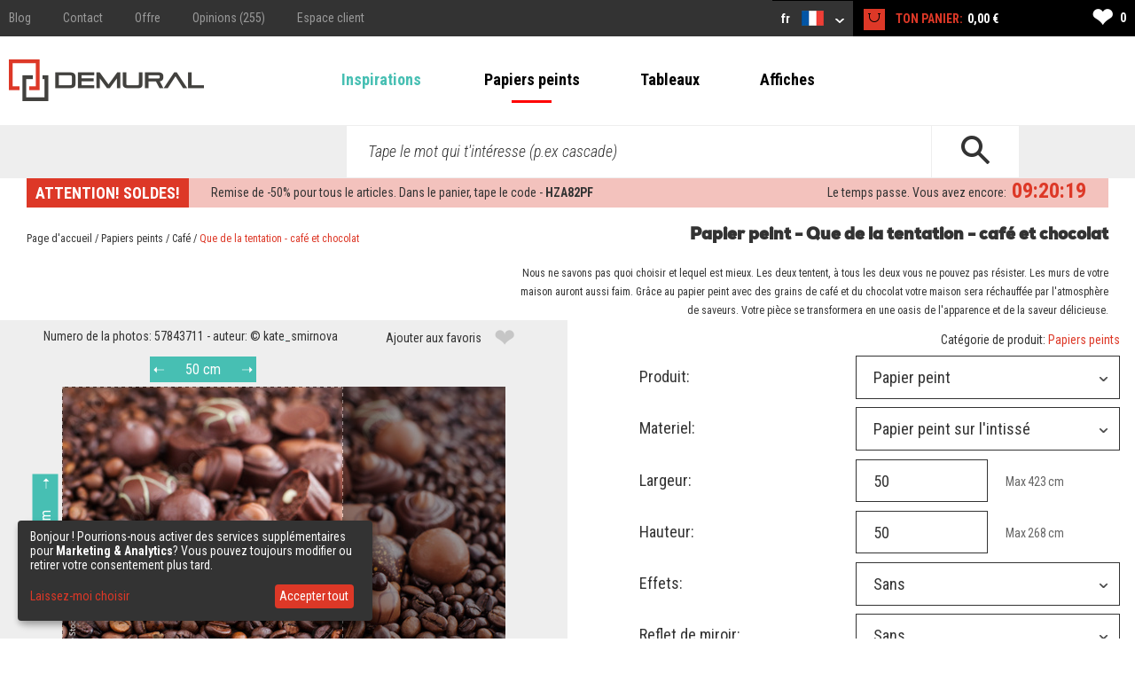

--- FILE ---
content_type: text/html; charset=utf-8
request_url: https://demural.fr/papiers-peints/cafe/que-de-la-tentation-cafe-et-chocolat
body_size: 14035
content:
<!DOCTYPE html>
<html lang="fr">
<head>
    <meta http-equiv="Content-Type" content="text/html; charset=utf-8" />
    <title>Papier peint: Que de la tentation - café et chocolat | Demural®</title>
    <meta name="description" content="Que de la tentation - café et chocolat. Choisissez le plus beau papier peint et décorez chaque pièce. Soyez les bienvenus!" />
    <meta name="keywords" content="Papier, peint:, tentation, café, chocolat, Demural®" />
    <!--<meta http-equiv="X-UA-Compatible" content="IE=8" />-->
    <meta name="viewport" content="width=device-width, initial-scale=1.0">
  
    
  <link href='https://fonts.googleapis.com/css?family=Roboto+Condensed:400,300italic,700,300' rel='stylesheet' type='text/css'>
  <link href="/stylesheets/MyFontsWebfontsKit.css?1509102587" media="screen" rel="stylesheet" type="text/css" />
    <!--[if lt IE 9]>
        <script src="http://html5shiv.googlecode.com/svn/trunk/html5.js"></script>
    <![endif]-->
    
    <link rel="canonical" href="https://demural.fr/papiers-peints/cafe/que-de-la-tentation-cafe-et-chocolat" />
    <meta property="og:image" content="https://demural.fr/cat_img_big/-5476.jpg" />

  <link rel="shortcut icon" href="/images/demural.ico?v=1.0" type="image/x-icon"/>
  <link rel="icon" href="/images/demural.ico?v=1.0" type="image/x-icon"/>

  
  <link href="/stylesheets/compiled/style.css?1639919719" media="screen" rel="stylesheet" type="text/css" />

  
<script type="text/javascript">
  var google_tag_params = {
    
    ecomm_prodid: 'DA_b397c0ba-818e-4558-839b-43f3ff0d2092_57843711',
    
    ecomm_pagetype: 'product',
    ecomm_totalvalue: '7.5'
  };
</script>




<script>
  window.dataLayer = window.dataLayer || [];
  
  
    dataLayer.push({
      'googleRemarketing' : google_tag_params
    });
dataLayer.push({
          'ecommerce': {
            'detail': {
              
              'products': [{
                'id': 'DA_b397c0ba-818e-4558-839b-43f3ff0d2092_57843711',
                'name': 'Papier peint Café, Que de la tentation - café et chocolat',
                'brand': 'DEMURAL',
                'category': 'Papiers peints > Café',
                'price': '15.00'
              }]
            }
          }
        });
    
  

</script>




  
    <!-- Google Tag Manager -->
    <script>(function(w,d,s,l,i){w[l]=w[l]||[];w[l].push({'gtm.start':
        new Date().getTime(),event:'gtm.js'});var f=d.getElementsByTagName(s)[0],
      j=d.createElement(s),dl=l!='dataLayer'?'&l='+l:'';j.async=true;j.src=
      'https://www.googletagmanager.com/gtm.js?id='+i+dl;f.parentNode.insertBefore(j,f);
    })(window,document,'script','dataLayer','GTM-TPC3GJ9');</script>
    <!-- End Google Tag Manager -->
  
  


  

  

  
  
</head>

<body class="no-js">
  
  
  
    <!-- Google Tag Manager (noscript) -->
    <noscript><iframe src="https://www.googletagmanager.com/ns.html?id=GTM-TPC3GJ9"
                      height="0" width="0" style="display:none;visibility:hidden"></iframe></noscript>
    <!-- End Google Tag Manager (noscript) -->
  


  <header>
    <div class="h-top" id="top">
  <div class="h-wrapper">
    <ul class="hidden-on-sm menu-t-left">
      

      
        
          <li><a href="/blog/">Blog</a></li>
        
        <li><a href="/contakt"><span>Contact</span></a></li>
        <li><a href="/offre">Offre</a></li>
        <li><a href="/opinions">Opinions (255)</a></li>
        <li><a href="/connexion">Espace client</a></li>
        
      
    </ul>
    <div class="h-right">
      <div class="clearfix">
        

        <div class="h-nav-small">
          <div class="h-basket">
            <a href="/panier" class="clearfix">
          <span class="sprite bagshop">
          </span>
              <span>0,00 €</span>
            </a>
          </div>
          <div class="c-and-c-small">
            <div class="nav-btn-menu">
              <a id="countries-small-btn" class="nav-btn" href="#countries-und-currencies-2">
                fr
                <span class="sprite s-countries fr"></span>
                <span class="sprite arrow_w_b"></span>
              </a>
            </div>
          </div>

        </div>



        <div class=" h-left selects-nav-wrapper">
          <div class="clearfix">
            <div id="countries-und-currencies-1">
              <div id="countries-und-currencies-2">
                <div class="h-nav-small-wrapper">
                  <div class="countries-wrapper nav-wrapper">
                    <div class="clearfix">
                      <div class="countries-select nav-select">
                        <a id="countries-btn" class="nav-btn countries" href="#countries-und-currencies-2">
                          fr
                          <span class="sprite s-countries fr"></span>
                          <span class="sprite arrow_w_b"></span>
                        </a>
                      </div>
                      <div id="countries-list" class="nav-select-list preload-transition">
                        <ul class="preload-transition">
                          <li class="label">Langue:</li>
                          
                            <li class="is-active">
                              <a href="#top">
                                France (fr)
                                <span class="sprite fr"></span>
                              </a>
                            </li>
                          
                            <li class="">
                              <a href="https://demural.co.uk">
                                United Kingdom (EN)
                                <span class="sprite uk"></span>
                              </a>
                            </li>
                          
                            <li class="">
                              <a href="https://demural.de">
                                Deutschland (DE)
                                <span class="sprite de"></span>
                              </a>
                            </li>
                          
                            <li class="">
                              <a href="https://demural.es">
                                España (ES)
                                <span class="sprite es"></span>
                              </a>
                            </li>
                          
                            <li class="">
                              <a href="https://demural.it">
                                Italia (IT)
                                <span class="sprite it"></span>
                              </a>
                            </li>
                          
                            <li class="">
                              <a href="https://demural.cz">
                                Česká republika (CZE)
                                <span class="sprite cz"></span>
                              </a>
                            </li>
                          
                            <li class="">
                              <a href="https://demural.pl">
                                Polska (PL)
                                <span class="sprite pl"></span>
                              </a>
                            </li>
                          
                            <li class="">
                              <a href="https://demural.com">
                                USA (en)
                                <span class="sprite usd"></span>
                              </a>
                            </li>
                          
                            <li class="">
                              <a href="https://demural.sk">
                                Slovensko (SK)
                                <span class="sprite sk"></span>
                              </a>
                            </li>
                          
                            <li class="">
                              <a href="https://demural.hu">
                                Magyarország (hu)
                                <span class="sprite hu"></span>
                              </a>
                            </li>
                          
                            <li class="">
                              <a href="https://demural.se">
                                Sverige (sv-SE)
                                <span class="sprite sv-SE"></span>
                              </a>
                            </li>
                          
                        </ul>
                        <a id="countries-close-btn" class="nav-close-btn" href="#top">
                          FR
                          <span class="sprite s-countries fr"></span>
                          <span class="sprite arrow_w_b"></span>
                        </a>
                      </div>
                    </div>
                  </div>
                  <div class="h-basket">
                    <a href="/panier" class="clearfix">
                <span class="sprite bagshop">
                </span>
                      <span class="basket hidden-on-sm">TON PANIER: </span>
                      <span>0,00 €</span>
                    </a>
                  </div>
                  
                </div>
              </div>
            </div>
          </div>
        </div>

        <div class="h-favourites hidden-on-xsm">
          <a href="/favoris">
            <span class="h-like">&#10084;</span> <span class='fav_count'>0</span>
          </a>
        </div>
      </div>
    </div>
  </div>
</div>
<div class="h-main">
  <div class="h-wrapper">
    <!--<div class="row">-->
    <!--<div class="col col-lg-3 col-md-2 col-sm-1 s">-->
    <div class="h-logo-wrapper">
      <a class="logo" href="/">
        <span class="sprite demural"></span>
      </a>
    </div>
    <!--</div>-->
    <!--<div class="col col-lg-17 col-md-4 col-sm-1">-->
    <nav class="h-nav">
      <div class="m-buttons">
          <span class="m-open">
            <span class="ham-bar"></span>
            <span class="ham-bar"></span>
            <span class="ham-bar"></span>
          </span>
        <span class="m-close">
            &#10006;
          </span>
      </div>
      <div class="m-nav">
        <ul class="menu-desktop">
          <li class="insp-entry"><a href="/inspirations">Inspirations</a><span class="active-bar"></span></li>
          <li>
          <a href="/papiers-peints" class="active">Papiers peints</a>
          
            <div class="dropdown-menu megamenu">
              <div class="megamenu-body">
                <div class="megamenu-row">
                  <div class="menu-categories">
                    <ul>
                      
                        <li class="dropdown-item">
                          
                            <h3 class="drp_header">DESTINATION</h3><ul><li><a href="/papiers-peints/cuisine">Cuisine</a></li><li><a href="/papiers-peints/salon">Salon</a></li><li><a href="/papiers-peints/chambre-a-coucher">Chambre à coucher</a></li><li><a href="/papiers-peints/chambre-enfant">Chambre d'enfant</a></li><li><a href="/papiers-peints/salle-de-bain">Salle de bain</a></li><li><a href="/papiers-peints/bureau">Bureau</a></li><li><a href="/papiers-peints/adolescent">Adolescent</a></li><li><a href="/papiers-peints/chambre-de-garcon">Chambre de garçon</a></li><li><a href="/papiers-peints/salle-de-cafe">Salle de café</a></li><li><a href="/papiers-peints/salle-de-gym">Salle de gym</a></li><li><a href="/papiers-peints/club de fitness">Club de fitness</a></li></ul>
                          
                        </li>
                      
                        <li class="dropdown-item">
                          
                            <h3 class="drp_header">THÉME</h3><ul><li><a href="/papiers-peints/architecture">Architecture</a></li><li><a href="/papiers-peints/fleurs">Fleurs</a></li><li><a href="/papiers-peints/sport">Sport</a></li><li><a href="/papiers-peints/texture">Texture</a></li><li><a href="/papiers-peints/abstraction">Abstraction</a></li><li><a href="/papiers-peints/paysage">Paysage</a></li><li><a href="/papiers-peints/vehicules">Véhicules</a></li><li><a href="/papiers-peints/cartes-du-monde">Cartes du monde</a></li><li><a href="/papiers-peints/pissenlits">Pissenlits</a></li><li><a href="/papiers-peints/stade">Stade</a></li><li><a href="/papiers-peints/escalier">Escalier</a></li></ul>
                          
                        </li>
                      
                        <li class="dropdown-item">
                          
                            <h3 class="drp_header">SÉRIE</h3><ul><li><a href="/papiers-peints/-3d">3D</a></li><li><a href="/papiers-peints/ponts">Ponts</a></li><li><a href="/papiers-peints/ruelles">Ruelles</a></li><li><a href="/papiers-peints/ville">Ville</a></li><li><a href="/papiers-peints/provence">Provence</a></li><li><a href="/papiers-peints/tour-eiffel">Tour Eiffel</a></li><li><a href="/papiers-peints/graffiti">Graffiti</a></li><li><a href="/papiers-peints/coquelicots">Coquelicots</a></li><li><a href="/papiers-peints/grossissant-optiquement">Grossissant optiquement</a></li><li><a href="/papiers-peints/noir-et-blanc">Noir et Blanc</a></li><li><a href="/papiers-peints/sepia">Sépia</a></li></ul>
                          
                        </li>
                      
                    </ul>
                    <a href="/papiers-peints" class="insp_dp_more">Tout montrer</a>
                    <div class="menu-from-photo">
                      <a href="/a-partir-de-ta-photo">Articles à partir de ta photo</a>
                    </div>
                  </div>
                  <div class="menu-inspirations">
                    
                      <p class="menu-insp-title">Inspirations</p>
                      <div class="menu-insp-imgs">
                        
                          <a href='/inspirations/vert-profond-de-la-pierre-naturelle-papiers-peints-abstraction-papiers-peints-demural'><img alt="Vert-profond-de-la-pierre-naturelle-papiers-peints-abstraction-papiers-peints-demural" src="/system/photos/1529/thumb_menu/vert-profond-de-la-pierre-naturelle-papiers-peints-abstraction-papiers-peints-demural.jpg?1764577875" /></a>
                        
                          <a href='/inspirations/profondeur-forestiere-et-vue-sur-les-arbres-papiers-peints-de-paysage-papiers-peints-demural'><img alt="Profondeur-forestiere-et-vue-sur-les-arbres-papiers-peints-de-paysage-papiers-peints-demural" src="/system/photos/1528/thumb_menu/profondeur-forestiere-et-vue-sur-les-arbres-papiers-peints-de-paysage-papiers-peints-demural.jpg?1764577826" /></a>
                        
                          <a href='/inspirations/collines-ensoleillees-au-coucher-du-soleil-papiers-peints-de-paysage-papiers-peints-demural'><img alt="Collines-ensoleillees-au-coucher-du-soleil-papiers-peints-de-paysage-papiers-peints-demural" src="/system/photos/1527/thumb_menu/collines-ensoleillees-au-coucher-du-soleil-papiers-peints-de-paysage-papiers-peints-demural.jpg?1764577772" /></a>
                        
                          <a href='/inspirations/harmonie-paisible-en-couleurs-pastel-papiers-peints-abstraction-papiers-peints-demural'><img alt="Harmonie-paisible-en-couleurs-pastel-papiers-peints-abstraction-papiers-peints-demural" src="/system/photos/1526/thumb_menu/harmonie-paisible-en-couleurs-pastel-papiers-peints-abstraction-papiers-peints-demural.jpg?1762176619" /></a>
                        
                      </div>
                      <a href="/inspirations" class="insp_dp_more">Toutes les inspirations</a>
                    
                  </div>
                </div>
              </div>
            </div>
          
        </li><li>
          <a href="/tableaux">Tableaux</a>
          
            <div class="dropdown-menu megamenu">
              <div class="megamenu-body">
                <div class="megamenu-row">
                  <div class="menu-categories">
                    <ul>
                      
                        <li class="dropdown-item">
                          
                            <h3 class="drp_header">DESTINATION</h3><ul><li><a href="/tableaux/cuisine">Cuisine</a></li><li><a href="/tableaux/salon">Salon</a></li><li><a href="/tableaux/chambre-a-coucher">Chambre à coucher</a></li><li><a href="/tableaux/chambre-enfant">Chambre d'enfant</a></li><li><a href="/tableaux/salle-de-bain">Salle de bain</a></li><li><a href="/tableaux/bureau">Bureau</a></li><li><a href="/tableaux/salle-a-manger">Salle à manger</a></li><li><a href="/tableaux/spa">Spa</a></li><li><a href="/tableaux/salon-de-coiffure">Salon de coiffure</a></li></ul>
                          
                        </li>
                      
                        <li class="dropdown-item">
                          
                            <h3 class="drp_header">THÉME</h3><ul><li><a href="/tableaux/architecture">Architecture</a></li><li><a href="/tableaux/fleurs">Fleurs</a></li><li><a href="/tableaux/personnes">Personnes</a></li><li><a href="/tableaux/abstraction">Abstraction</a></li><li><a href="/tableaux/paysage">Paysage</a></li><li><a href="/tableaux/vehicules">Véhicules</a></li><li><a href="/tableaux/animaux">Animaux</a></li><li><a href="/tableaux/musique">Musique</a></li></ul>
                          
                        </li>
                      
                        <li class="dropdown-item">
                          
                            <h3 class="drp_header">SÉRIE</h3><ul><li><a href="/tableaux/ville">Ville</a></li><li><a href="/tableaux/retro">Rétro</a></li><li><a href="/tableaux/panoramique">Panoramique</a></li><li><a href="/tableaux/religieuse">Religieuse</a></li></ul>
                          
                        </li>
                      
                    </ul>
                    <a href="/tableaux" class="insp_dp_more">Tout montrer</a>
                    <div class="menu-from-photo">
                      <a href="/a-partir-de-ta-photo">Articles à partir de ta photo</a>
                    </div>
                  </div>
                  <div class="menu-inspirations">
                    
                      <p class="menu-insp-title">Inspirations</p>
                      <div class="menu-insp-imgs">
                        
                          <a href='/inspirations/et-la-statue-reste-immobile-tableaux-ville-tableaux-demural'><img alt="Et-la-statue-reste-immobile-tableaux-ville-tableaux-demural" src="/system/photos/1377/thumb_menu/et-la-statue-reste-immobile-tableaux-ville-tableaux-demural.jpg?1681909257" /></a>
                        
                          <a href='/inspirations/leger-comme-une-plume-tableaux-pour-salon-tableaux-demural'><img alt="Leger-comme-une-plume-tableaux-pour-salon-tableaux-demural" src="/system/photos/1369/thumb_menu/leger-comme-une-plume-tableaux-pour-salon-tableaux-demural.jpg?1679321483" /></a>
                        
                          <a href='/inspirations/abstraction-artistique-aux-pastels-tableaux-abstraction-tableaux-demural'><img alt="Abstraction-artistique-aux-pastels-tableaux-abstraction-tableaux-demural" src="/system/photos/1356/thumb_menu/abstraction-artistique-aux-pastels-tableaux-abstraction-tableaux-demural.jpg?1672384467" /></a>
                        
                          <a href='/inspirations/excursion-en-montagne-tableaux-paysage-tableaux-demural'><img alt="Excursion-en-montagne-tableaux-paysage-tableaux-demural" src="/system/photos/1315/thumb_menu/excursion-en-montagne-tableaux-paysage-tableaux-demural.jpg?1646130265" /></a>
                        
                      </div>
                      <a href="/inspirations/articles/tableaux" class="insp_dp_more">Toutes les inspirations</a>
                    
                  </div>
                </div>
              </div>
            </div>
          
        </li><li>
          <a href="/affiches">Affiches</a>
          
            <div class="dropdown-menu megamenu">
              <div class="megamenu-body">
                <div class="megamenu-row">
                  <div class="menu-categories">
                    <ul>
                      
                        <li class="dropdown-item">
                          
                            <h3 class="drp_header">DESTINATIONS</h3><ul><li><a href="/affiches/cuisine">Cuisine</a></li><li><a href="/affiches/salon">Salon</a></li><li><a href="/affiches/chambre-a-coucher">Chambre à coucher</a></li><li><a href="/affiches/chambre-enfant">Chambre d'enfant</a></li><li><a href="/affiches/bureau">Bureau</a></li><li><a href="/affiches/sport">Sport</a></li><li><a href="/affiches/fleurs">Fleurs</a></li><li><a href="/affiches/personnes">Personnes</a></li><li><a href="/affiches/architecture">Architecture</a></li><li><a href="/affiches/paysage">Paysage</a></li></ul>
                          
                        </li>
                      
                    </ul>
                    <a href="/affiches" class="insp_dp_more">Tout montrer</a>
                    <div class="menu-from-photo">
                      <a href="/a-partir-de-ta-photo">Articles à partir de ta photo</a>
                    </div>
                  </div>
                  <div class="menu-inspirations">
                    
                      <p class="menu-insp-title">Inspirations</p>
                      <div class="menu-insp-imgs">
                        
                          <a href='/inspirations/couleurs-enchantees-en-perspective-posters-pour-salon-affiches-demural'><img alt="Couleurs-enchantees-en-perspective-posters-pour-salon-affiches-demural" src="/system/photos/1352/thumb_menu/couleurs-enchantees-en-perspective-posters-pour-salon-affiches-demural.jpg?1672384170" /></a>
                        
                          <a href='/inspirations/le-parfum-dune-rose-posters-fleurs-affiches-demural'><img alt="Le-parfum-dune-rose-posters-fleurs-affiches-demural" src="/system/photos/1196/thumb_menu/le-parfum-dune-rose-posters-fleurs-affiches-demural.jpg?1630573625" /></a>
                        
                          <a href='/inspirations/voute-remplie-de-sortilege-posters-architecture-affiches-demural'><img alt="Voute-remplie-de-sortilege-posters-architecture-affiches-demural" src="/system/photos/946/thumb_menu/voute-remplie-de-sortilege-posters-architecture-affiches-demural.jpg?1506592042" /></a>
                        
                          <a href='/inspirations/promenade-a-venise--posters-architecture-affiches-demural'><img alt="Promenade-a-venise-posters-architecture-affiches-demural" src="/system/photos/683/thumb_menu/promenade-a-venise-posters-architecture-affiches-demural.jpg?1434617688" /></a>
                        
                      </div>
                      <a href="/inspirations/articles/affiches" class="insp_dp_more">Toutes les inspirations</a>
                    
                  </div>
                </div>
              </div>
            </div>
          
        </li>
        </ul>
        
          <ul class="menu-mobile">
            
              <li>
                <a href="#/papiers-peints" class="q"><span>Papiers peints</span></a>
                <ul class="a">
                  
                    <li class="dropdown-item">
                      
                        <h3 class="drp_header">DESTINATION</h3><ul><li><a href="/papiers-peints/cuisine">Cuisine</a></li><li><a href="/papiers-peints/salon">Salon</a></li><li><a href="/papiers-peints/chambre-a-coucher">Chambre à coucher</a></li><li><a href="/papiers-peints/chambre-enfant">Chambre d'enfant</a></li><li><a href="/papiers-peints/salle-de-bain">Salle de bain</a></li><li><a href="/papiers-peints/bureau">Bureau</a></li><li><a href="/papiers-peints/adolescent">Adolescent</a></li><li><a href="/papiers-peints/chambre-de-garcon">Chambre de garçon</a></li><li><a href="/papiers-peints/salle-de-cafe">Salle de café</a></li><li><a href="/papiers-peints/salle-de-gym">Salle de gym</a></li><li><a href="/papiers-peints/club de fitness">Club de fitness</a></li><li><a href="/papiers-peints" class="insp_dp_more">Tout montrer</a></li></ul>
                      
                    </li>
                  
                    <li class="dropdown-item">
                      
                        <h3 class="drp_header">THÉME</h3><ul><li><a href="/papiers-peints/architecture">Architecture</a></li><li><a href="/papiers-peints/fleurs">Fleurs</a></li><li><a href="/papiers-peints/sport">Sport</a></li><li><a href="/papiers-peints/texture">Texture</a></li><li><a href="/papiers-peints/abstraction">Abstraction</a></li><li><a href="/papiers-peints/paysage">Paysage</a></li><li><a href="/papiers-peints/vehicules">Véhicules</a></li><li><a href="/papiers-peints/cartes-du-monde">Cartes du monde</a></li><li><a href="/papiers-peints/pissenlits">Pissenlits</a></li><li><a href="/papiers-peints/stade">Stade</a></li><li><a href="/papiers-peints/escalier">Escalier</a></li><li><a href="/papiers-peints/animaux">Animaux</a></li><li><a href="/papiers-peints/coucher-du-soleil">Coucher du soleil</a></li><li><a href="/papiers-peints/cafe">Café</a></li><li><a href="/papiers-peints/ciel">Ciel</a></li><li><a href="/papiers-peints/montagnes">Montagnes</a></li><li><a href="/papiers-peints" class="insp_dp_more">Tout montrer</a></li></ul>
                      
                    </li>
                  
                    <li class="dropdown-item">
                      
                        <h3 class="drp_header">SÉRIE</h3><ul><li><a href="/papiers-peints/-3d">3D</a></li><li><a href="/papiers-peints/ponts">Ponts</a></li><li><a href="/papiers-peints/ruelles">Ruelles</a></li><li><a href="/papiers-peints/ville">Ville</a></li><li><a href="/papiers-peints/provence">Provence</a></li><li><a href="/papiers-peints/tour-eiffel">Tour Eiffel</a></li><li><a href="/papiers-peints/graffiti">Graffiti</a></li><li><a href="/papiers-peints/coquelicots">Coquelicots</a></li><li><a href="/papiers-peints/grossissant-optiquement">Grossissant optiquement</a></li><li><a href="/papiers-peints/noir-et-blanc">Noir et Blanc</a></li><li><a href="/papiers-peints/sepia">Sépia</a></li><li><a href="/papiers-peints/cosmos">Cosmos</a></li><li><a href="/papiers-peints/mur">Mur</a></li><li><a href="/papiers-peints/foret">Forêt</a></li><li><a href="/papiers-peints/oriental">Oriental</a></li><li><a href="/papiers-peints/style-nautique">Style nautique</a></li><li><a href="/papiers-peints" class="insp_dp_more">Tout montrer</a></li></ul>
                      
                    </li>
                  
                </ul>
              </li>
            
              <li>
                <a href="#/tableaux" class="q active"><span>Tableaux</span></a>
                <ul class="a">
                  
                    <li class="dropdown-item">
                      
                        <h3 class="drp_header">DESTINATION</h3><ul><li><a href="/tableaux/cuisine">Cuisine</a></li><li><a href="/tableaux/salon">Salon</a></li><li><a href="/tableaux/chambre-a-coucher">Chambre à coucher</a></li><li><a href="/tableaux/chambre-enfant">Chambre d'enfant</a></li><li><a href="/tableaux/salle-de-bain">Salle de bain</a></li><li><a href="/tableaux/bureau">Bureau</a></li><li><a href="/tableaux/salle-a-manger">Salle à manger</a></li><li><a href="/tableaux/spa">Spa</a></li><li><a href="/tableaux/salon-de-coiffure">Salon de coiffure</a></li><li><a href="/tableaux" class="insp_dp_more">Tout montrer</a></li></ul>
                      
                    </li>
                  
                    <li class="dropdown-item">
                      
                        <h3 class="drp_header">THÉME</h3><ul><li><a href="/tableaux/architecture">Architecture</a></li><li><a href="/tableaux/fleurs">Fleurs</a></li><li><a href="/tableaux/personnes">Personnes</a></li><li><a href="/tableaux/abstraction">Abstraction</a></li><li><a href="/tableaux/paysage">Paysage</a></li><li><a href="/tableaux/vehicules">Véhicules</a></li><li><a href="/tableaux/animaux">Animaux</a></li><li><a href="/tableaux/musique">Musique</a></li><li><a href="/tableaux" class="insp_dp_more">Tout montrer</a></li></ul>
                      
                    </li>
                  
                    <li class="dropdown-item">
                      
                        <h3 class="drp_header">SÉRIE</h3><ul><li><a href="/tableaux/ville">Ville</a></li><li><a href="/tableaux/retro">Rétro</a></li><li><a href="/tableaux/panoramique">Panoramique</a></li><li><a href="/tableaux/religieuse">Religieuse</a></li><li><a href="/tableaux" class="insp_dp_more">Tout montrer</a></li></ul>
                      
                    </li>
                  
                </ul>
              </li>
            
              <li>
                <a href="#/affiches" class="q"><span>Affiches</span></a>
                <ul class="a">
                  
                    <li class="dropdown-item">
                      
                        <h3 class="drp_header">DESTINATIONS</h3><ul><li><a href="/affiches/cuisine">Cuisine</a></li><li><a href="/affiches/salon">Salon</a></li><li><a href="/affiches/chambre-a-coucher">Chambre à coucher</a></li><li><a href="/affiches/chambre-enfant">Chambre d'enfant</a></li><li><a href="/affiches/bureau">Bureau</a></li><li><a href="/affiches/sport">Sport</a></li><li><a href="/affiches/fleurs">Fleurs</a></li><li><a href="/affiches/personnes">Personnes</a></li><li><a href="/affiches/architecture">Architecture</a></li><li><a href="/affiches/paysage">Paysage</a></li><li><a href="/affiches" class="insp_dp_more">Tout montrer</a></li></ul>
                      
                    </li>
                  
                </ul>
              </li>
            
            <li class="insp-entry"><a href="/inspirations"><span>Inspirations</span></a></li>
          </ul>
        
        <ul class="hide-above-sm menu-t-left">
          
        
          <li><a href="/blog/">Blog</a></li>
        
        <li><a href="/contakt"><span>Contact</span></a></li>
        <li><a href="/offre">Offre</a></li>
        <li><a href="/opinions">Opinions (255)</a></li>
        <li><a href="/connexion">Espace client</a></li>
        
      
        </ul>
        
      </div>
    </nav>

    <!--</div>-->
    <!--</div>-->
  </div>
</div>
<div class="h-search">
  <div class="h-wrapper">
    <form action="/chercher" method="post"><div style="margin:0;padding:0;display:inline"><input name="authenticity_token" type="hidden" value="kUbxylWq++WDDOAW/yzcDxI+ti3+kPWE5npTBNPz4iY=" /></div>
      <input id="product" name="product" type="hidden" value="papiers-peints" />
      <div class="input-wrapper">
        <span class="placeholder off">Cherche...</span>
        <span class="placeholder placeholder-big off">Tape le mot qui t'intéresse (p.ex cascade)</span>
        <input id="key" name="key" type="text" value="" />
      </div>
      <button type="submit">
        <span class="sprite search"></span>
      </button>
    </form>
  </div>
</div>
    
      <div class="b-wrapper">
        <div class="timed-discount" style="display: none;">
          <div class="attention">
            <p>
              ATTENTION! SOLDES!
            </p>
          </div>
          <div class="content">
            <div class="desc">Remise de -<span class="d-percent">50%</span> pour tous le articles. Dans le panier, tape le code - <strong>HZA82PF</strong></div>
            <div class="row time-left">
              <div class="time-left-counter f-right">
                <span class="hide">Sat, 10 Jan 2026 22:59:59 +0000</span>
              </div>
              <div class="time-left-text f-right">Le temps passe. Vous avez encore: </div>

            </div>
          </div>
        </div>
      </div>

    
    

  </header>
  
  <div class="container-full">
    
<div id="ask-question">
  <form action="/product_question" class="cmxform js-validate ask-question w-captcha" method="post"><div style="margin:0;padding:0;display:inline"><input name="authenticity_token" type="hidden" value="kUbxylWq++WDDOAW/yzcDxI+ti3+kPWE5npTBNPz4iY=" /></div>
    <div id="photoPartner" style="padding-top:0px; margin-top:0px; ">
      <div class="contactBox">
        <h3>Pose une question<span>(champs avec * sont obligatoires)</span></h3>
        <div class="form-row">
          <label class="col col-md-2 col-lg-6" for="name">* Prénom et nom de famille:</label>
          <div class="col col-md-4 col-lg-9">
            <input class="required form-control" data-msg-required="doit être rempli(e)" id="name" name="name" type="text" value="" />
          </div>
        </div>
        <div class="form-row">
          <label class="col col-md-2 col-lg-6" for="email">* Email:</label>
          <div class="col col-md-4 col-lg-9">
            <input class="required email form-control" data-msg-email="Mauvais format du" data-msg-required="doit être rempli(e)" id="email" name="email" type="text" value="" />
          </div>
        </div>

        <div class="form-row">
          <label class="col col-md-2 col-lg-6" for="message">* Question</label>
          <div class="col col-md-4 col-lg-14">
            <textarea class="required form-control" data-msg-required="doit être rempli(e)" id="message" name="message"></textarea>
          </div>
        </div>
        
          
          <div class="form-row">
            <label class="col col-md-2 col-lg-6" for="link">Lien pour l'article:</label>
            <div class="col col-md-4 col-lg-14">
              <input class="form-control" id="link" name="link" type="text" value="https://demural.fr/photo/papiers-peints/57843711" />
            </div>
          </div>

          
        

        <div class="form-row">
          <label class="col col-md-2 col-lg-6" for="rodo_terms_of_service">&nbsp;</label>
          <div class="col col-md-4 col-lg-14">
            <div class="policy floating-radios thinner-padding">
              <label class="" for="rodo_terms_of_service">
                <input class="agreement" id="rodo_terms_of_service" name="rodo_terms_of_service" type="checkbox" value="1" />
                <div class="rodo-agreement rodo-dotify dotify-read-more"><div class="r-section">J'accepte le traitement de mes données personnelles qui se trouvent dans le formulaire de contact ci-dessous par <b>DEMUR Krzysztof Wcisło, ul. Stawowa 33A, 34-730 Mszana Dolna, PL7371960063</b> afin de faciliter le contact et donner une réponse à votre question.</div><div class="r-section">L'administrateur de vos données personnelles fournies sur ce site est DEMUR Krzysztof Wcisło, ul. Stawowa 33A, 34-730 Mszana Dolna, PL7371960063.<br> Si vous avez soumis une déclaration de consentement au traitement des données personnelles, vous avez le droit de retirer votre consentement à tout moment. Le retrait du consentement n'affectera pas la légalité du traitement qui a été effectué sur la base de votre consentement avant son retrait.<br> Les données personnelles traitées sur le site suivant sont utilisées pour effectuer le contrat de vente, créer le compte client, pour vous contacter ainsi que répondre à vos questions, basées sur l'intérêt légitime de l'Administrateur, suite à votre consentement et à votre intérêt Article 6, paragraphe 1, points a) et b), du RODO).<br> Nous pouvons partager vos données personnelles avec les catégories d'entités suivantes: <ol> <li>les sous-traitants, c'est-à-dire les entités que nous utilisons pour les traiter;</li> <li>les partenaires commerciaux dont l'offre complète notre offre;</li> </ol> </div> <div class="r-section">Vos données personnelles seront traitées et stockées dès leur obtention par l'administrateur jusqu'à la fin de l'accord conclu avec vous, et aussi après son achèvement afin de: <ol> <li>traiter des réclamations dans le cadre de l'exécution du contrat;</li> <li>l'accomplissement des obligations découlant des dispositions légales, notamment les règles fiscales et comptables;</li> <li>quand vous vous opposez à leur traitement à ces fins, et vous retirez votre consentement si nous les avons traités sur la base du consentement de marketing, ou nous allons déterminer qu'ils ne sont plus d'actualité.</li> </ol> </div> <div class="r-section">Il est important de rappeler que vous avez le droit de déposer une plainte auprès d'UODO lorsque vous estimez que le traitement des données personnelles viole les dispositions du Règlement général sur la protection des données du 27 avril 2016.<br> Vous avez le droit: <ol> <li>d'accéder à vos données personnelles et en recevoir une copie;</li> <li>de corriger vos données</li> <li>de supprimer des données;</li> <li>de limiter le traitement des données personnelles;</li> <li>de s'opposer au traitement des données personnelles;</li> <li>de transférer les données;</li> <li>de déposer une plainte auprès de l'organe de surveillance;</li> <li>de retirer son consentement au traitement des données personnelles</li> </ol> </div> <div class="r-section"> Vous trouverez des détails et des conseils sur la façon d'exercer vos droits sur notre site Web dans la politique de confidentialité à l'adresse https://demural.fr/politique-de-confidentialite<br> L'acte de fournir les données est volontaire mais si vous ne les fournissez pas, cela équivaudra à l'impossibilité de répondre à la question, le manque de contact, le manque de possibilité de fournir des services ou l'impossibilité de recevoir des informations marketing. </div></div><span class="read-more dotdotdot-keep" data-read-less="Enrouler" data-read-more="Lire plus"></span>
              </label>
              
            </div>
          </div>
        </div>

        <div class="form-row row">
          <div class="col col-md-offset-2 col-md-4 col-lg-offset-6 col-lg-14">
            <div class="render_here" id="ask-recaptcha"></div><input name="captcha" type="hidden" class="captcha" />
          </div>
        </div>

        <input type="hidden" name="product" value=''>
        <input type="hidden" name="photo_id" value=''>
        <div class="form-row submit-section">
          <input class="city_X" name="city" type="hidden">
          <input class="btn btn-default" name="commit" type="submit" value="Envoyer" />
        </div>
      </div>
    </div>
  </form>
</div>






<div style="display: none">


<div class="row materials-dialog">
  <div class="col col-lg-10 materials-imgs">
    
        <div id="material-img-13" class="materials-img col no-margin col-md-2 col-lg-10 center">
          <div class="m-wrapper" data-material-id="13">
            <img class="strip" src="/images/flizelinowa.jpg" data-material-id="13" alt="Papier peint sur l'intissé" title="Papier peint sur l'intissé">
            <p>Papier peint sur l'intissé</p>
          </div>
        </div>
    
        <div id="material-img-15" class="materials-img col no-margin col-md-2 col-lg-10 center">
          <div class="m-wrapper" data-material-id="15">
            <img class="strip" src="/images/winylowa_na_flizelinie.jpg" data-material-id="15" alt="Papier peint vinyle" title="Papier peint vinyle">
            <p>Papier peint vinyle</p>
          </div>
        </div>
    
        <div id="material-img-14" class="materials-img col no-margin col-md-2 col-lg-10 center">
          <div class="m-wrapper" data-material-id="14">
            <img class="strip" src="/images/laminowana.jpg" data-material-id="14" alt="Papier peint laminé" title="Papier peint laminé">
            <p>Papier peint laminé</p>
          </div>
        </div>
    
        <div id="material-img-16" class="materials-img col no-margin col-md-2 col-lg-10 center">
          <div class="m-wrapper" data-material-id="16">
            <img class="strip" src="/images/samoprzylepna.jpg" data-material-id="16" alt="Papier peint autocollant Easy Stick" title="Papier peint autocollant Easy Stick">
            <p>Papier peint autocollant Easy Stick</p>
          </div>
        </div>
    
  </div>
  <div class="col col-md-4 col-lg-10 materials-descs">
    
        <div class="material-desc-13" style="display: none;">
          <h2>PAPIER PEINT SUR L'INTISSÉ</h2>
          Un matériau entièrement écologique, facile à poser et mat. La surface légèrement fibreuse atténue légèrement la saturation des couleurs. Il s'agit du mélange de la cellulose latex et de l'intissé. Ayant le poids 150 g/m2. Il est possible de le nettoyer avec un torchon humide Montage: La colle sur le mur. La largeur maximale d'un lé 148 cm
<br><br>
<strong>Destination:</strong>
salon, chambre à coucher, bureau, chambre de l'enfant
        </div>
    
        <div class="material-desc-15" style="display: none;">
          <h2>PAPIER PEINT VINYLE</h2>
          Le papier peint moderne, universel et écologique, ayant le poids de 190g/m2. Fait avec le mélange de la cellulose et l'intissé. Son plus grand atout est la saturation des couleurs en gardant la surface mate.  Le matériel est sans danger pour la santé, inodore, ne contient pas le pvc, il a une attestation d'hygiène. Peut être posé dans les hôpitaux, des écoles maternelles et des crèches. Il est possible de laver le papier peint acec un chiffon humide. Facile à monter à l'aide de la colle Metylan Direct. La largeur maximale d'un lé est de 156 cm.
<br><br>
<strong>Destination:</strong>
la chambre à coucher, le salon, la chambre d'enfant, le bureau, le hall, le corridor
        </div>
    
        <div class="material-desc-14" style="display: none;">
          <h2>PAPIER PEINT LAMINÉ</h2>
          Un matériau laminé, résistant et mat. Facile à poser, résistant aux produits chimiques et aux égratignures. Possède une couche de fond intissée, l'imprimé sur la surface en vinyle, le laminage intérieur mat. Conseillé pour la cuisine et la salle de bains et dans les endroits exposés aux souillures. Papier peint épais ayant le poids 400 gm/2 Le montage: Colle sur le mur.
La largeur maximale d'un lé 156 cm
<br><br>
<strong>Destination:</strong>
cuisine, salle de bains, couloir, murs nécessitant une haute sécurisation
        </div>
    
        <div class="material-desc-16" style="display: none;">
          <h2>PAPIER PEINT AUTOCOLLANT EASY STICK</h2>
          Ce matériau lisse permet la pose facile, il donne la possibilité de coller et de décoller plusieurs fois le papier peint et offre des couleurs saturées. Le papier peint en polyester avec de la colle acrylique. Il sera parfait sur les murs très lisses et son plus grand caractéristique est la possibilité de le coller sur les meubles et les vitres. Il est possible de le nettoyer avec une grande quantité d'eau. Pose: Autocollant. La largeur maximale d'un lé 148 cm 
<br><br>
<strong>Destination:</strong>
le salon, la chambre à coucher, le coulour, le bureau, la chambre d'enfant
        </div>
    

  <div class="submit-section hr-top" style="">
    <div class="price-section2">
      <span id="options2">15,00</span> €
    </div>
    <input class="btn btn-default" type="button" value="Choisis">
  </div>
  </div>
</div>
</div>
<div class="b-wrapper with-p">
  
<div class="row">
  <ul id="breadcrumbs"  class="hidden-on-sm">
    
      <li><a href='/'>Page d'accueil</a><!--
      --> /&nbsp;</li>
    
      <li><a href='/papiers-peints'>Papiers peints</a><!--
      --> /&nbsp;</li>
    
      <li><a href='/papiers-peints/cafe'>Café</a><!--
      --> /&nbsp;</li>
    
      <li><a class="current">Que de la tentation - café et chocolat</a><!--
      --></li>
    
  </ul>
  <h1>Papier peint - Que de la tentation - café et chocolat</h1>
</div>
  <div class="row photo-slogan hidden-on-sm"><div class="col col-lg-11 col-md-5 col-md-offset-1 col-lg-offset-9">Nous ne savons pas quoi choisir et lequel est mieux. Les deux tentent, à tous les deux vous ne pouvez pas résister. Les murs de votre maison auront aussi faim. Grâce au papier peint avec des grains de café et du chocolat votre maison sera réchauffée par l'atmosphère de saveurs. Votre pièce se transformera en une oasis de l'apparence et de la saveur délicieuse.</div></div>
</div>


<div class="jumbo-jcrop-wrapper">
  <div class="row">
        <div class="jumbo-jcrop col col-sm-2 col-md-3 col-lg-10">
          <div class="row">
            <div class="b-wrapper">
              <div  id="partsImage" class="nonParts text-center">
                <div class="mb-4  framesWrapper">
                  <div id="myImagesId"></div>
                  <img id="myImagesFrame" alt="frame" src="[data-uri]">
                </div>
              </div>
              <div class="jcrop-wrapper">
                <div class="row">
                  <div class="photo-no">Numero de la photos: 57843711 - auteur: &copy; kate_smirnova</div>
                  <div class="photo-like-it like-e hidden-on-sm" title="Ajouter aux favoris"><span><span class="text-wrapper">Ajouter aux favoris</span> <span class="like" data-update=".fav_count" data-url="/add_to_favorite/2/57843711">&#10084;</span></span></div>
                </div>
                <div class="row row-jcrop">
                    <img alt="Assorted chocolate pralines on coffee beans background" data-labeled="cm" data-original-h="318" data-original-w="500" id="target" src="https://as2.ftcdn.net/v2/jpg/00/57/84/37/500_F_57843711_XVxDeB4pCjxCElviXjhlKNxbjZlNewf1.jpg" />
                  </div>
                <div class="photoWatermarkInfo">
                  <div class="row">
                    <p class="crop-info">Attrape avec le côté droit de la souris et glisse.
                      <span>L'article n'aura pas de filigrane.</span></p>
                  </div>
                  <div class="row row-keep-all-photo">
                  
                    <label for="keep_all_photo" class="hidden-on-sm">
                      <input id="keep_all_photo" name="keep_all_photo" type="checkbox" value="true" />
                      Gardez la proportion de la photo
                    </label>
                  
                </div>
                  <button class="zoom-it" type="button"><span class="sprite lens"></span></button>
                  <div class="zoomContainer" data-title="La loupe"
                       data-bigger_url="https://as2.ftcdn.net/v2/jpg/00/57/84/37/1000_F_57843711_XVxDeB4pCjxCElviXjhlKNxbjZlNewf1.jpg">
                    <div class="zoomTitle">Cliquez sur l'image pour l'agrandir</div>
                  </div>
                </div>
              </div>
            </div>
            
              <div class="productVisualizations">
                
  <div class="prd_dtl_img_insp vItems with-js">
    
    
    
    
      <div data-title="Visualisations" class="vModalW" id="visualizationModal" tabindex="-1" role="dialog" aria-hidden="true">
  <div class="slidebox slideboxWithV">
    <div class="anotherContainerW">
      <div class="container vItems">
      </div>
    </div>
  </div>
</div>


  </div>

              </div>
            
          </div>

        </div>

      <div class="col col-sm-2 col-md-3 col-lg-9 col-lg-offset-1">
        <div class="b-wrapper with-p product-form row">
          <div class="product-category">
             Catégorie de produit: <a href="/papiers-peints" class="red">Papiers peints</a>
          </div>
          <div class="form-row">
            <label class="col col-lg-9 col-md-3" for="id">Produit:</label>
            <form action="/reload_products" class="col col-lg-11 col-md-3" method="post"><div style="margin:0;padding:0;display:inline"><input name="authenticity_token" type="hidden" value="kUbxylWq++WDDOAW/yzcDxI+ti3+kPWE5npTBNPz4iY=" /></div>
              <div class="my-dropdown2"><span class="select" tabindex="0"><span class="label">Papier peint</span><span class="sprite arrow_b_b_l"></span></span><select autocomplete="off" id="id" name="id" onchange="this.form.submit();"><option value="2" selected="selected">Papier peint</option>
<option value="1">Tableau</option>
<option value="3">Affiche</option>
<option value="4">Autocollant</option></select></div>
              <input name="photo_id" type="hidden" value="57843711" />
            </form>
          </div>

          <form action="/do-koszyka" class="add-to-basket" data-disable-with="Retraitement..." data-reload-items="#width, #height, #materials, #laminate" data-reload-price="/reload/not_use_size/1" data-remote="true" id="createBasket" method="post"><div style="margin:0;padding:0;display:inline"><input name="authenticity_token" type="hidden" value="kUbxylWq++WDDOAW/yzcDxI+ti3+kPWE5npTBNPz4iY=" /></div>

            <input id="product_id" name="product_id" type="hidden" value="2" />
            <input id="photo_id" name="photo_id" type="hidden" value="57843711" />
            <input id="our_photo_id" name="our_photo_id" type="hidden" value="5476" />
            
            <input id="thumb" name="thumb" type="hidden" value="https://as2.ftcdn.net/v2/jpg/00/57/84/37/500_F_57843711_XVxDeB4pCjxCElviXjhlKNxbjZlNewf1.jpg" />

            
              <input id="credit_photo" name="credit_photo" type="hidden" value="1" />
              <div class="form-row ">
  <label class="col col-lg-9 col-md-3" data-select="Choisis" for="materials">Materiel:</label>
    <div class="my-dropdown2 col col-lg-11 col-md-3 preventD"><span class="select" tabindex="0"><span class="label">Papier peint sur l'intissé</span><span class="sprite arrow_b_b_l"></span></span><select autocomplete="off" id="materials" name="materials"><option value="13" selected="selected">Papier peint sur l'intissé</option>
<option value="15">Papier peint vinyle</option>
<option value="14">Papier peint laminé</option>
<option value="16">Papier peint autocollant Easy Stick</option></select></div>
</div>


<div class="form-row">
  <label class="col col-lg-9 col-md-3" for="width">Largeur:</label>
  <div class="col col-md-3 col-lg-11">
    <div class="row">
    <div class="col col-no-margin col-sm-1  col-lg-10 col-md-3">
      <input id="width" name="width" type="text" value="50" autocomplete="off" />
    </div>
      <p class="metric col col-sm-1" >Max<label id="maxWidth"></label>cm</p>
      </div>
    </div>
</div>

<div class="form-row">
  <label class="col col-lg-9 col-md-3" for="height">Hauteur:</label>
  <div class="col col-md-3 col-lg-11">
    <div class="row">
      <div class="col col-no-margin col-sm-1  col-lg-10 col-md-3">
      <input id="height" name="height" type="text" autocomplete="off" value="50" />
        </div>
      <p class="metric col col-sm-1">Max<label id="maxHeight"></label>cm</p>
    </div>

  </div>

</div>

  <input id="laminate" name="laminate" type="hidden" value="0" />






            

            <div class="form-row">
              <label class="col col-lg-9 col-md-3" for="effects">Effets:</label>
              <div class="my-dropdown2 col col-lg-11 col-md-3"><span class="select" tabindex="0"><span class="label">Sans</span><span class="sprite arrow_b_b_l"></span></span><select autocomplete="off" id="effects" name="effect"><option value="0" selected="selected">Sans</option>
<option value="1">Sepia</option>
<option value="2">Noir et blanc</option></select></div>
            </div>

            <div class="form-row">
              <label class="col col-lg-9 col-md-3" for="mirror">Reflet de miroir:</label>
              <div class="my-dropdown2 col col-lg-11 col-md-3"><span class="select" tabindex="0"><span class="label">Sans</span><span class="sprite arrow_b_b_l"></span></span><select autocomplete="off" id="mirror" name="mirror"><option value="/mirror/57843711/:effect/0" selected="selected">Sans</option>
<option value="/mirror/57843711/:effect/1">Horizontal</option>
<option value="/mirror/57843711/:effect/2">Vertical</option>
<option value="/mirror/57843711/:effect/3">Horizontal et vertical</option></select></div>
            </div>

            <div class="form-row cropPreview hidden-on-sm">
              <div class="col col-lg-9 col-md-3">&nbsp;</div>
              <div class="col col-lg-11 col-md-3">
                <button type="button" class="cropPreviewBtn">
                  <span class="sprite eye"></span> Aperçu de la commande
                </button>
                <div class="cropPreviewContainer" data-title="Aperçu de la commande"></div>
              </div>
            </div>


            <input id="brak" name="brak" type="hidden" value="Sans" />
            <input id="poziome" name="poziome" type="hidden" value="Horizontal" />
            <input id="pionowe" name="pionowe" type="hidden" value="Vertical" />
            <input id="poziome_i_pionowe" name="poziome_i_pionowe" type="hidden" value="Horizontal et vertical" />
            <input disabled="disabled" id="fotoWidthMax" name="fotoWidthMax" type="hidden" value="4224.0" />
            <input disabled="disabled" id="fotoHeightMax" name="fotoHeightMax" type="hidden" value="2680.0" />
            <!--<div style="display: none;" id="fotoWidthMax">4224.0</div>-->
            <!--<div style="display: none;" id="fotoHeightMax">2680.0</div>-->

            <input id="x1" name="x1" type="hidden" value="idx1" />
            <input id="y1" name="y1" type="hidden" value="idy1" />
            <input id="x2" name="x2" type="hidden" value="idx2" />
            <input id="y2" name="y2" type="hidden" value="idy2" />
            <input id="w" name="w" type="hidden" value="idw" />
            <input id="h" name="h" type="hidden" value="idh" />

            <div class="price-section row">
  <div class="col col-sm-2 col-md-3 col-lg-10 price">
    <div class="price-label">
      Prix:
    </div>
    
      <div class="discount-value">
        
        <div><span id="options">7,50</span> €</div>
        <div class="before-discount">
          <span class="bd-price">15,00</span> €
        </div>
      </div>
    
  </div>
  <div class="col col-sm-2 col-md-3 col-lg-10">
    <input id="addToCart" class="nextStep" name="commit" type="submit" value="Panier">
  </div>



</div>

          </form>


        </div>
        
        


      </div>


  </div>
</div>
<div class="b-wrapper with-p">
  
<div class="product-tabs my-tabs">
  <ul class="tabs-menu">
    
      <li class="load-on-sight" data-from="/more-photos/papiers-peints" data-from_id="57843711" data-target="tab_articles-qui-ressemblent"><a href="#tab_articles-qui-ressemblent">Articles qui ressemblent</a></li>
    
      <li class="load-on-click" data-from="/more-photos2/papiers-peints" data-from_id="203991072" data-target="tab_de-cet-auteur"><a href="#tab_de-cet-auteur">De cet auteur</a></li>
    
      <li class="load-on-click" data-from="/products/2/questions" data-target="tab_question-a-propos-de-larticle"><a href="#tab_question-a-propos-de-larticle">Question à propos de l'article</a></li>
    
      <li><a href="#tab_autres">Autres</a></li>
    
  </ul>
  
    <div id="tab_articles-qui-ressemblent" class="tab row photos-wrapper loading"
    >
      
    </div>
  
    <div id="tab_de-cet-auteur" class="tab row photos-wrapper loading"
    >
      
    </div>
  
    <div id="tab_question-a-propos-de-larticle" class="tab row  loading"
    >
      
    </div>
  
    <div id="tab_autres" class="tab row  "
    >
      



<div class="row">
  <div class="col col-lg-10">
    <ul class="row see-others">
      
          <li class="col col-lg-10">
            <a href="/papiers-peints/ciel" class="q">Papiers peints Ciel</a>
          </li>
      
          <li class="col col-lg-10">
            <a href="/papiers-peints/montagnes" class="q">Papiers peints Montagnes</a>
          </li>
      
          <li class="col col-lg-10">
            <a href="/papiers-peints/architecture" class="q">Papiers peints Architecture</a>
          </li>
      
          <li class="col col-lg-10">
            <a href="/papiers-peints/fleurs" class="q">Papiers peints Fleurs</a>
          </li>
      
    </ul>
  </div>
</div>




    </div>
  
</div>
  <!--<div class="recently-seen">-->
    <!--<h2>Dernièrement vus</h2>-->
  <!--</div>-->
</div>


  </div>

  <footer>
    

<div id="footer">
  <div class="b-wrapper">
    <div class="column">
<h3>ENTREPRISE</h3>
<ul>
<li><a href="/qui-sommes-nous">Qui sommes-nous</a></li>
<li><a href="/regles">Conditions Générales de Vente (CGV)</a></li>
<li><a href="/politique-de-confidentialite">Politique de confidentialité</a></li>
<li><a href="/faq">Questions et réponses</a></li>
<li><a href="/mentions-legales">Mentions légales</a></li>
<li><a href="/retractation">Informations sur le droit de rétractation - Consommateurs</a></li>
<li><a href="/echantillons-de-papier-peint">Echantillons de papier peint</a></li>
</ul>
</div>
    
    <div class="column">
<h3>AUTRES</h3>
<ul><li><a href="/a-partir-de-ta-photo">Articles à partir de ta photo</a></li></ul>
</div>
    
      <div class="column">
<h3>COLLES</h3>
<ul>
<li><a href="/metylan-direct">Metylan Direct</a></li>
<li><a href="/metylan-extra">Metylan Extra</a></li>
</ul>
</div>
    
    <div class="column">
      <h3 class="title">RESTONS EN CONTACT</h3>
      <ul class="web">
        
          <li><a target="_blank" href="https://www.facebook.com/demuralfr"><img src="/images/facekook.png" alt="" /></a></li>
        
          <li><a target="_blank" href="https://plus.google.com/+DemuralCoUksite"><img src="/images/google_plus.png" alt="" /></a></li>
        
          <li><a target="_blank" href="https://www.behance.net/demural"><img src="/images/behance.png" alt="" /></a></li>
        
          <li><a target="_blank" href="https://www.flickr.com/photos/demural/"><img src="/images/flickr.png" alt="" /></a></li>
        
          <li><a target="_blank" href="https://www.pinterest.com/DemuralEu/"><img src="/images/pinterest.png" alt="" /></a></li>
        
      </ul>
    </div>

      

    <div class="bottom-info">
      <div class="available-pay">
        <div class="payImg">
          
          <img src='/images/paypal.png' alt='paypal'>
          
        </div>
      </div>

      <div class="copyright">&copy; Copyright Demural.fr 2018</div>

    </div>
  </div>
</div>
  </footer>
  <div id="pupUp"></div>


<script src="/assets/javascripts/v2/jquery_all_for_jfu.min.js?1610556204" type="text/javascript"></script>

<script src="/assets/javascripts/vendor/rails.min.js?1576487354" type="text/javascript"></script>




    <script src="/assets/javascripts/jquery.validate.min.js?1509102587" type="text/javascript"></script>


<script src="/assets/javascripts/v2/photos.min.js?1652524238" type="text/javascript"></script>
<script src="/assets/javascripts/v2/jquery.Jcrop2.min.js?1597911475" type="text/javascript"></script>
<link href="/assets/stylesheets/jquery.Jcrop.css?1614944299" media="screen" rel="stylesheet" type="text/css" />
<script src="/assets/javascripts/v2/main.min.js?1614072671" type="text/javascript"></script>
<script src="/javascripts/v2/main2.min.js?1536570419" type="text/javascript"></script>


<script type="text/javascript">
  window.I18n = window.I18n || {};
  jQuery.extend(window.I18n, {
    favourites_remove: 'Retirer des favoris',
    favourites_add: 'Ajouter aux favoris',
    currency: {
      precision: 2,
      delimiter: " ",
      separator: ","
    }
  });

</script>


  
  <script src="/assets/javascripts/jquery.validate.min.js?1509102587" type="text/javascript"></script>
<script type="text/javascript">
    window.I18n = window.I18n || {};
<!--    window.I18n['width_range'] = '';-->
<!--    window.I18n['height_range'] = '';-->
    (function($){
        $.extend( $.validator.messages, {
            required: $.validator.format( "doit être rempli(e)" ),
            // min: $.validator.format( "" ),
            max: $.validator.format( "doit être inférieur ou égal à {0}" ),
            email: $.validator.format( "Tape l'adresse mail correct" ),
            regulations: $.validator.format( "Tu dois accepter le rčglement" ),
            agreement: $.validator.format( "Le consentement est requis" ),
            postalCodeCheckPl: $.validator.format("Mauvais format du (xx-xxx)")
        });
        $.validator.setDefaults({
                errorPlacement: function (label, element) {
                    if (element.is(':checkbox')) {
                        label.insertAfter(element.siblings().last());
                    } else {
                        label.insertAfter(element);
                    }
                }
            }
        );

        $.validator.addMethod('regulations', function(value, element, params){
            return element.checked;
        });

        $.validator.addMethod('agreement', function(value, element, params){
            return element.checked;
        });

        $.validator.addMethod('postalCodeCheckPl', function(value, element, params){
            var $country = jQuery(jQuery(element).data('country_input'));
            if($country){
              if(['PL'].indexOf($country.children("option:selected").data('code')) >= 0){
                return /^[0-9]{2}-[0-9]{3}$/i.test(value || '');
              }
            }

            return true;
        });

      $.validator.addMethod("captcha", function (value, element) {
        return grecaptcha.getResponse(jQuery(element).data('captchaId')).length > 0;
      }, "Prouvez que vous n'êtes pas un robot et résolvez Captcha ;-)");
      // $.validator.addMethod('captcha', function(value, element, params){
      //   return element.checked;
      // });


        $.validator.addClassRules('postalCodeCheckPl', {
            postalCodeCheckPl: true
        });
        $.validator.addClassRules('regulations', {
            regulations: true
        });
        $.validator.addClassRules('agreement', {
            agreement: true
        });
        $.validator.addClassRules('captcha', {
          captcha: true
        });

    })(jQuery);

</script>


  
    
        <script type="text/javascript">
          var onloadCallback = function ($captchaInputs) {
            (function ($) {
              $captchaInputs = $captchaInputs || $('.captcha');
              $.each($captchaInputs, function (i, el) {
                var $captchaInput = $(el), $form = $captchaInput.parents('form');
                if ($form.data('validator') === undefined) {
                  $form.validate({
                    ignore: []
                  });
                }
                if (typeof grecaptcha !== 'undefined') {
                  //make sure reset captcha
                  $captchaInput.data('captchaId', grecaptcha.render($form.find('.render_here')[0].id, {
                    'sitekey': '6LfZHSATAAAAAOkiRmxqJToTlJnbIDnWy510NjIg',
                    'size': 'compact',
                    'callback': function () {
                      $captchaInput.valid();
                    }
                  }));

                }
              });

            })(jQuery);

          };

        </script>

        <script src="https://www.google.com/recaptcha/api.js?onload=onloadCallback&render=explicit&hl=fr"
                async defer>
        </script>

    

      <script>
        var visualizations = JSON.parse('{"image":{"src":"https://as2.ftcdn.net/v2/jpg/00/57/84/37/500_F_57843711_XVxDeB4pCjxCElviXjhlKNxbjZlNewf1.jpg","dimensions":[4224,2680]},"modalSelector":"#visualizationModal","visualizations":[{"height":410,"width":620,"parts":[{"attachment":"/system/visualization_parts/1/original/wall.png?1590481299","dimensions":[620,410],"attachment_small":"/system/visualization_parts/1/original/wall.png?1590481299","z_index":4},{"top":0,"placeholder":true,"left":28,"z_index":5,"size":"x335"},{"attachment":"/system/visualization_parts/3/original/shadow.png?1590481299","dimensions":[620,410],"attachment_small":"/system/visualization_parts/3/original/shadow.png?1590481299","z_index":6},{"attachment":"/system/visualization_parts/4/original/front.png?1590481299","dimensions":[620,410],"attachment_small":"/system/visualization_parts/4/original/front.png?1590481299","z_index":7}]},{"height":410,"width":620,"parts":[{"attachment":"/system/visualization_parts/17/original/wall.png?1590481301","dimensions":[620,410],"attachment_small":"/system/visualization_parts/17/original/wall.png?1590481301","z_index":4},{"top":0,"placeholder":true,"left":131,"z_index":5,"size":"x340"},{"attachment":"/system/visualization_parts/19/original/shadow.png?1590481301","dimensions":[620,410],"attachment_small":"/system/visualization_parts/19/original/shadow.png?1590481301","z_index":6},{"attachment":"/system/visualization_parts/20/original/front.png?1590481301","dimensions":[620,410],"attachment_small":"/system/visualization_parts/20/original/front.png?1590481301","z_index":7}]},{"height":410,"width":620,"parts":[{"attachment":"/system/visualization_parts/21/original/wall.png?1590481302","dimensions":[620,410],"attachment_small":"/system/visualization_parts/21/original/wall.png?1590481302","z_index":4},{"top":0,"placeholder":true,"left":0,"z_index":5,"size":"x340"},{"attachment":"/system/visualization_parts/23/original/shadow.png?1590481302","dimensions":[620,410],"attachment_small":"/system/visualization_parts/23/original/shadow.png?1590481302","z_index":6},{"attachment":"/system/visualization_parts/24/original/front.png?1590481302","dimensions":[620,410],"attachment_small":"/system/visualization_parts/24/original/front.png?1590481302","z_index":7}]}],"modalEngine":"npDialog2"}');
        jQuery('.vItems').data(visualizations);
      </script>
      <script src="/assets/javascripts/v2/visualizations.min.js?1590480981" type="text/javascript"></script>
    
  <script src="/assets/javascripts/jquery.easing.1.3.min.js?1509102587" type="text/javascript"></script>
  <script src="/assets/javascripts/v2/sliderScript2.min.js?1590480981" type="text/javascript"></script>

<script type="text/javascript">
  (function($){
    $(function(){
      $('.add-to-basket').validate({
        rules: {
          width: "required",
          height: "required"
        }
        ,
        messages: {
          width: "doit être rempli(e)",
          height: "doit être rempli(e)",
        }
      });
    });
  }(jQuery));
</script>

          <script>
            $(function(){
              $('.menu-mobile > li').toggable({selectedClass: 'selected'});
              $('.menu-mobile .a > .dropdown-item').toggable({
                selectedClass: 'selected',
                qestionsSelector: '.drp_header',
                answerSelector: 'ul',});
            })
          </script>
        
  
  
<script defer src="https://static.cloudflareinsights.com/beacon.min.js/vcd15cbe7772f49c399c6a5babf22c1241717689176015" integrity="sha512-ZpsOmlRQV6y907TI0dKBHq9Md29nnaEIPlkf84rnaERnq6zvWvPUqr2ft8M1aS28oN72PdrCzSjY4U6VaAw1EQ==" data-cf-beacon='{"version":"2024.11.0","token":"c8e41465542c4a89b2d6719eb42dbd5c","r":1,"server_timing":{"name":{"cfCacheStatus":true,"cfEdge":true,"cfExtPri":true,"cfL4":true,"cfOrigin":true,"cfSpeedBrain":true},"location_startswith":null}}' crossorigin="anonymous"></script>
</body>


</html>

--- FILE ---
content_type: text/html; charset=utf-8
request_url: https://www.google.com/recaptcha/api2/anchor?ar=1&k=6LfZHSATAAAAAOkiRmxqJToTlJnbIDnWy510NjIg&co=aHR0cHM6Ly9kZW11cmFsLmZyOjQ0Mw..&hl=fr&v=9TiwnJFHeuIw_s0wSd3fiKfN&size=compact&anchor-ms=20000&execute-ms=30000&cb=fv4zfublvyjg
body_size: 48997
content:
<!DOCTYPE HTML><html dir="ltr" lang="fr"><head><meta http-equiv="Content-Type" content="text/html; charset=UTF-8">
<meta http-equiv="X-UA-Compatible" content="IE=edge">
<title>reCAPTCHA</title>
<style type="text/css">
/* cyrillic-ext */
@font-face {
  font-family: 'Roboto';
  font-style: normal;
  font-weight: 400;
  font-stretch: 100%;
  src: url(//fonts.gstatic.com/s/roboto/v48/KFO7CnqEu92Fr1ME7kSn66aGLdTylUAMa3GUBHMdazTgWw.woff2) format('woff2');
  unicode-range: U+0460-052F, U+1C80-1C8A, U+20B4, U+2DE0-2DFF, U+A640-A69F, U+FE2E-FE2F;
}
/* cyrillic */
@font-face {
  font-family: 'Roboto';
  font-style: normal;
  font-weight: 400;
  font-stretch: 100%;
  src: url(//fonts.gstatic.com/s/roboto/v48/KFO7CnqEu92Fr1ME7kSn66aGLdTylUAMa3iUBHMdazTgWw.woff2) format('woff2');
  unicode-range: U+0301, U+0400-045F, U+0490-0491, U+04B0-04B1, U+2116;
}
/* greek-ext */
@font-face {
  font-family: 'Roboto';
  font-style: normal;
  font-weight: 400;
  font-stretch: 100%;
  src: url(//fonts.gstatic.com/s/roboto/v48/KFO7CnqEu92Fr1ME7kSn66aGLdTylUAMa3CUBHMdazTgWw.woff2) format('woff2');
  unicode-range: U+1F00-1FFF;
}
/* greek */
@font-face {
  font-family: 'Roboto';
  font-style: normal;
  font-weight: 400;
  font-stretch: 100%;
  src: url(//fonts.gstatic.com/s/roboto/v48/KFO7CnqEu92Fr1ME7kSn66aGLdTylUAMa3-UBHMdazTgWw.woff2) format('woff2');
  unicode-range: U+0370-0377, U+037A-037F, U+0384-038A, U+038C, U+038E-03A1, U+03A3-03FF;
}
/* math */
@font-face {
  font-family: 'Roboto';
  font-style: normal;
  font-weight: 400;
  font-stretch: 100%;
  src: url(//fonts.gstatic.com/s/roboto/v48/KFO7CnqEu92Fr1ME7kSn66aGLdTylUAMawCUBHMdazTgWw.woff2) format('woff2');
  unicode-range: U+0302-0303, U+0305, U+0307-0308, U+0310, U+0312, U+0315, U+031A, U+0326-0327, U+032C, U+032F-0330, U+0332-0333, U+0338, U+033A, U+0346, U+034D, U+0391-03A1, U+03A3-03A9, U+03B1-03C9, U+03D1, U+03D5-03D6, U+03F0-03F1, U+03F4-03F5, U+2016-2017, U+2034-2038, U+203C, U+2040, U+2043, U+2047, U+2050, U+2057, U+205F, U+2070-2071, U+2074-208E, U+2090-209C, U+20D0-20DC, U+20E1, U+20E5-20EF, U+2100-2112, U+2114-2115, U+2117-2121, U+2123-214F, U+2190, U+2192, U+2194-21AE, U+21B0-21E5, U+21F1-21F2, U+21F4-2211, U+2213-2214, U+2216-22FF, U+2308-230B, U+2310, U+2319, U+231C-2321, U+2336-237A, U+237C, U+2395, U+239B-23B7, U+23D0, U+23DC-23E1, U+2474-2475, U+25AF, U+25B3, U+25B7, U+25BD, U+25C1, U+25CA, U+25CC, U+25FB, U+266D-266F, U+27C0-27FF, U+2900-2AFF, U+2B0E-2B11, U+2B30-2B4C, U+2BFE, U+3030, U+FF5B, U+FF5D, U+1D400-1D7FF, U+1EE00-1EEFF;
}
/* symbols */
@font-face {
  font-family: 'Roboto';
  font-style: normal;
  font-weight: 400;
  font-stretch: 100%;
  src: url(//fonts.gstatic.com/s/roboto/v48/KFO7CnqEu92Fr1ME7kSn66aGLdTylUAMaxKUBHMdazTgWw.woff2) format('woff2');
  unicode-range: U+0001-000C, U+000E-001F, U+007F-009F, U+20DD-20E0, U+20E2-20E4, U+2150-218F, U+2190, U+2192, U+2194-2199, U+21AF, U+21E6-21F0, U+21F3, U+2218-2219, U+2299, U+22C4-22C6, U+2300-243F, U+2440-244A, U+2460-24FF, U+25A0-27BF, U+2800-28FF, U+2921-2922, U+2981, U+29BF, U+29EB, U+2B00-2BFF, U+4DC0-4DFF, U+FFF9-FFFB, U+10140-1018E, U+10190-1019C, U+101A0, U+101D0-101FD, U+102E0-102FB, U+10E60-10E7E, U+1D2C0-1D2D3, U+1D2E0-1D37F, U+1F000-1F0FF, U+1F100-1F1AD, U+1F1E6-1F1FF, U+1F30D-1F30F, U+1F315, U+1F31C, U+1F31E, U+1F320-1F32C, U+1F336, U+1F378, U+1F37D, U+1F382, U+1F393-1F39F, U+1F3A7-1F3A8, U+1F3AC-1F3AF, U+1F3C2, U+1F3C4-1F3C6, U+1F3CA-1F3CE, U+1F3D4-1F3E0, U+1F3ED, U+1F3F1-1F3F3, U+1F3F5-1F3F7, U+1F408, U+1F415, U+1F41F, U+1F426, U+1F43F, U+1F441-1F442, U+1F444, U+1F446-1F449, U+1F44C-1F44E, U+1F453, U+1F46A, U+1F47D, U+1F4A3, U+1F4B0, U+1F4B3, U+1F4B9, U+1F4BB, U+1F4BF, U+1F4C8-1F4CB, U+1F4D6, U+1F4DA, U+1F4DF, U+1F4E3-1F4E6, U+1F4EA-1F4ED, U+1F4F7, U+1F4F9-1F4FB, U+1F4FD-1F4FE, U+1F503, U+1F507-1F50B, U+1F50D, U+1F512-1F513, U+1F53E-1F54A, U+1F54F-1F5FA, U+1F610, U+1F650-1F67F, U+1F687, U+1F68D, U+1F691, U+1F694, U+1F698, U+1F6AD, U+1F6B2, U+1F6B9-1F6BA, U+1F6BC, U+1F6C6-1F6CF, U+1F6D3-1F6D7, U+1F6E0-1F6EA, U+1F6F0-1F6F3, U+1F6F7-1F6FC, U+1F700-1F7FF, U+1F800-1F80B, U+1F810-1F847, U+1F850-1F859, U+1F860-1F887, U+1F890-1F8AD, U+1F8B0-1F8BB, U+1F8C0-1F8C1, U+1F900-1F90B, U+1F93B, U+1F946, U+1F984, U+1F996, U+1F9E9, U+1FA00-1FA6F, U+1FA70-1FA7C, U+1FA80-1FA89, U+1FA8F-1FAC6, U+1FACE-1FADC, U+1FADF-1FAE9, U+1FAF0-1FAF8, U+1FB00-1FBFF;
}
/* vietnamese */
@font-face {
  font-family: 'Roboto';
  font-style: normal;
  font-weight: 400;
  font-stretch: 100%;
  src: url(//fonts.gstatic.com/s/roboto/v48/KFO7CnqEu92Fr1ME7kSn66aGLdTylUAMa3OUBHMdazTgWw.woff2) format('woff2');
  unicode-range: U+0102-0103, U+0110-0111, U+0128-0129, U+0168-0169, U+01A0-01A1, U+01AF-01B0, U+0300-0301, U+0303-0304, U+0308-0309, U+0323, U+0329, U+1EA0-1EF9, U+20AB;
}
/* latin-ext */
@font-face {
  font-family: 'Roboto';
  font-style: normal;
  font-weight: 400;
  font-stretch: 100%;
  src: url(//fonts.gstatic.com/s/roboto/v48/KFO7CnqEu92Fr1ME7kSn66aGLdTylUAMa3KUBHMdazTgWw.woff2) format('woff2');
  unicode-range: U+0100-02BA, U+02BD-02C5, U+02C7-02CC, U+02CE-02D7, U+02DD-02FF, U+0304, U+0308, U+0329, U+1D00-1DBF, U+1E00-1E9F, U+1EF2-1EFF, U+2020, U+20A0-20AB, U+20AD-20C0, U+2113, U+2C60-2C7F, U+A720-A7FF;
}
/* latin */
@font-face {
  font-family: 'Roboto';
  font-style: normal;
  font-weight: 400;
  font-stretch: 100%;
  src: url(//fonts.gstatic.com/s/roboto/v48/KFO7CnqEu92Fr1ME7kSn66aGLdTylUAMa3yUBHMdazQ.woff2) format('woff2');
  unicode-range: U+0000-00FF, U+0131, U+0152-0153, U+02BB-02BC, U+02C6, U+02DA, U+02DC, U+0304, U+0308, U+0329, U+2000-206F, U+20AC, U+2122, U+2191, U+2193, U+2212, U+2215, U+FEFF, U+FFFD;
}
/* cyrillic-ext */
@font-face {
  font-family: 'Roboto';
  font-style: normal;
  font-weight: 500;
  font-stretch: 100%;
  src: url(//fonts.gstatic.com/s/roboto/v48/KFO7CnqEu92Fr1ME7kSn66aGLdTylUAMa3GUBHMdazTgWw.woff2) format('woff2');
  unicode-range: U+0460-052F, U+1C80-1C8A, U+20B4, U+2DE0-2DFF, U+A640-A69F, U+FE2E-FE2F;
}
/* cyrillic */
@font-face {
  font-family: 'Roboto';
  font-style: normal;
  font-weight: 500;
  font-stretch: 100%;
  src: url(//fonts.gstatic.com/s/roboto/v48/KFO7CnqEu92Fr1ME7kSn66aGLdTylUAMa3iUBHMdazTgWw.woff2) format('woff2');
  unicode-range: U+0301, U+0400-045F, U+0490-0491, U+04B0-04B1, U+2116;
}
/* greek-ext */
@font-face {
  font-family: 'Roboto';
  font-style: normal;
  font-weight: 500;
  font-stretch: 100%;
  src: url(//fonts.gstatic.com/s/roboto/v48/KFO7CnqEu92Fr1ME7kSn66aGLdTylUAMa3CUBHMdazTgWw.woff2) format('woff2');
  unicode-range: U+1F00-1FFF;
}
/* greek */
@font-face {
  font-family: 'Roboto';
  font-style: normal;
  font-weight: 500;
  font-stretch: 100%;
  src: url(//fonts.gstatic.com/s/roboto/v48/KFO7CnqEu92Fr1ME7kSn66aGLdTylUAMa3-UBHMdazTgWw.woff2) format('woff2');
  unicode-range: U+0370-0377, U+037A-037F, U+0384-038A, U+038C, U+038E-03A1, U+03A3-03FF;
}
/* math */
@font-face {
  font-family: 'Roboto';
  font-style: normal;
  font-weight: 500;
  font-stretch: 100%;
  src: url(//fonts.gstatic.com/s/roboto/v48/KFO7CnqEu92Fr1ME7kSn66aGLdTylUAMawCUBHMdazTgWw.woff2) format('woff2');
  unicode-range: U+0302-0303, U+0305, U+0307-0308, U+0310, U+0312, U+0315, U+031A, U+0326-0327, U+032C, U+032F-0330, U+0332-0333, U+0338, U+033A, U+0346, U+034D, U+0391-03A1, U+03A3-03A9, U+03B1-03C9, U+03D1, U+03D5-03D6, U+03F0-03F1, U+03F4-03F5, U+2016-2017, U+2034-2038, U+203C, U+2040, U+2043, U+2047, U+2050, U+2057, U+205F, U+2070-2071, U+2074-208E, U+2090-209C, U+20D0-20DC, U+20E1, U+20E5-20EF, U+2100-2112, U+2114-2115, U+2117-2121, U+2123-214F, U+2190, U+2192, U+2194-21AE, U+21B0-21E5, U+21F1-21F2, U+21F4-2211, U+2213-2214, U+2216-22FF, U+2308-230B, U+2310, U+2319, U+231C-2321, U+2336-237A, U+237C, U+2395, U+239B-23B7, U+23D0, U+23DC-23E1, U+2474-2475, U+25AF, U+25B3, U+25B7, U+25BD, U+25C1, U+25CA, U+25CC, U+25FB, U+266D-266F, U+27C0-27FF, U+2900-2AFF, U+2B0E-2B11, U+2B30-2B4C, U+2BFE, U+3030, U+FF5B, U+FF5D, U+1D400-1D7FF, U+1EE00-1EEFF;
}
/* symbols */
@font-face {
  font-family: 'Roboto';
  font-style: normal;
  font-weight: 500;
  font-stretch: 100%;
  src: url(//fonts.gstatic.com/s/roboto/v48/KFO7CnqEu92Fr1ME7kSn66aGLdTylUAMaxKUBHMdazTgWw.woff2) format('woff2');
  unicode-range: U+0001-000C, U+000E-001F, U+007F-009F, U+20DD-20E0, U+20E2-20E4, U+2150-218F, U+2190, U+2192, U+2194-2199, U+21AF, U+21E6-21F0, U+21F3, U+2218-2219, U+2299, U+22C4-22C6, U+2300-243F, U+2440-244A, U+2460-24FF, U+25A0-27BF, U+2800-28FF, U+2921-2922, U+2981, U+29BF, U+29EB, U+2B00-2BFF, U+4DC0-4DFF, U+FFF9-FFFB, U+10140-1018E, U+10190-1019C, U+101A0, U+101D0-101FD, U+102E0-102FB, U+10E60-10E7E, U+1D2C0-1D2D3, U+1D2E0-1D37F, U+1F000-1F0FF, U+1F100-1F1AD, U+1F1E6-1F1FF, U+1F30D-1F30F, U+1F315, U+1F31C, U+1F31E, U+1F320-1F32C, U+1F336, U+1F378, U+1F37D, U+1F382, U+1F393-1F39F, U+1F3A7-1F3A8, U+1F3AC-1F3AF, U+1F3C2, U+1F3C4-1F3C6, U+1F3CA-1F3CE, U+1F3D4-1F3E0, U+1F3ED, U+1F3F1-1F3F3, U+1F3F5-1F3F7, U+1F408, U+1F415, U+1F41F, U+1F426, U+1F43F, U+1F441-1F442, U+1F444, U+1F446-1F449, U+1F44C-1F44E, U+1F453, U+1F46A, U+1F47D, U+1F4A3, U+1F4B0, U+1F4B3, U+1F4B9, U+1F4BB, U+1F4BF, U+1F4C8-1F4CB, U+1F4D6, U+1F4DA, U+1F4DF, U+1F4E3-1F4E6, U+1F4EA-1F4ED, U+1F4F7, U+1F4F9-1F4FB, U+1F4FD-1F4FE, U+1F503, U+1F507-1F50B, U+1F50D, U+1F512-1F513, U+1F53E-1F54A, U+1F54F-1F5FA, U+1F610, U+1F650-1F67F, U+1F687, U+1F68D, U+1F691, U+1F694, U+1F698, U+1F6AD, U+1F6B2, U+1F6B9-1F6BA, U+1F6BC, U+1F6C6-1F6CF, U+1F6D3-1F6D7, U+1F6E0-1F6EA, U+1F6F0-1F6F3, U+1F6F7-1F6FC, U+1F700-1F7FF, U+1F800-1F80B, U+1F810-1F847, U+1F850-1F859, U+1F860-1F887, U+1F890-1F8AD, U+1F8B0-1F8BB, U+1F8C0-1F8C1, U+1F900-1F90B, U+1F93B, U+1F946, U+1F984, U+1F996, U+1F9E9, U+1FA00-1FA6F, U+1FA70-1FA7C, U+1FA80-1FA89, U+1FA8F-1FAC6, U+1FACE-1FADC, U+1FADF-1FAE9, U+1FAF0-1FAF8, U+1FB00-1FBFF;
}
/* vietnamese */
@font-face {
  font-family: 'Roboto';
  font-style: normal;
  font-weight: 500;
  font-stretch: 100%;
  src: url(//fonts.gstatic.com/s/roboto/v48/KFO7CnqEu92Fr1ME7kSn66aGLdTylUAMa3OUBHMdazTgWw.woff2) format('woff2');
  unicode-range: U+0102-0103, U+0110-0111, U+0128-0129, U+0168-0169, U+01A0-01A1, U+01AF-01B0, U+0300-0301, U+0303-0304, U+0308-0309, U+0323, U+0329, U+1EA0-1EF9, U+20AB;
}
/* latin-ext */
@font-face {
  font-family: 'Roboto';
  font-style: normal;
  font-weight: 500;
  font-stretch: 100%;
  src: url(//fonts.gstatic.com/s/roboto/v48/KFO7CnqEu92Fr1ME7kSn66aGLdTylUAMa3KUBHMdazTgWw.woff2) format('woff2');
  unicode-range: U+0100-02BA, U+02BD-02C5, U+02C7-02CC, U+02CE-02D7, U+02DD-02FF, U+0304, U+0308, U+0329, U+1D00-1DBF, U+1E00-1E9F, U+1EF2-1EFF, U+2020, U+20A0-20AB, U+20AD-20C0, U+2113, U+2C60-2C7F, U+A720-A7FF;
}
/* latin */
@font-face {
  font-family: 'Roboto';
  font-style: normal;
  font-weight: 500;
  font-stretch: 100%;
  src: url(//fonts.gstatic.com/s/roboto/v48/KFO7CnqEu92Fr1ME7kSn66aGLdTylUAMa3yUBHMdazQ.woff2) format('woff2');
  unicode-range: U+0000-00FF, U+0131, U+0152-0153, U+02BB-02BC, U+02C6, U+02DA, U+02DC, U+0304, U+0308, U+0329, U+2000-206F, U+20AC, U+2122, U+2191, U+2193, U+2212, U+2215, U+FEFF, U+FFFD;
}
/* cyrillic-ext */
@font-face {
  font-family: 'Roboto';
  font-style: normal;
  font-weight: 900;
  font-stretch: 100%;
  src: url(//fonts.gstatic.com/s/roboto/v48/KFO7CnqEu92Fr1ME7kSn66aGLdTylUAMa3GUBHMdazTgWw.woff2) format('woff2');
  unicode-range: U+0460-052F, U+1C80-1C8A, U+20B4, U+2DE0-2DFF, U+A640-A69F, U+FE2E-FE2F;
}
/* cyrillic */
@font-face {
  font-family: 'Roboto';
  font-style: normal;
  font-weight: 900;
  font-stretch: 100%;
  src: url(//fonts.gstatic.com/s/roboto/v48/KFO7CnqEu92Fr1ME7kSn66aGLdTylUAMa3iUBHMdazTgWw.woff2) format('woff2');
  unicode-range: U+0301, U+0400-045F, U+0490-0491, U+04B0-04B1, U+2116;
}
/* greek-ext */
@font-face {
  font-family: 'Roboto';
  font-style: normal;
  font-weight: 900;
  font-stretch: 100%;
  src: url(//fonts.gstatic.com/s/roboto/v48/KFO7CnqEu92Fr1ME7kSn66aGLdTylUAMa3CUBHMdazTgWw.woff2) format('woff2');
  unicode-range: U+1F00-1FFF;
}
/* greek */
@font-face {
  font-family: 'Roboto';
  font-style: normal;
  font-weight: 900;
  font-stretch: 100%;
  src: url(//fonts.gstatic.com/s/roboto/v48/KFO7CnqEu92Fr1ME7kSn66aGLdTylUAMa3-UBHMdazTgWw.woff2) format('woff2');
  unicode-range: U+0370-0377, U+037A-037F, U+0384-038A, U+038C, U+038E-03A1, U+03A3-03FF;
}
/* math */
@font-face {
  font-family: 'Roboto';
  font-style: normal;
  font-weight: 900;
  font-stretch: 100%;
  src: url(//fonts.gstatic.com/s/roboto/v48/KFO7CnqEu92Fr1ME7kSn66aGLdTylUAMawCUBHMdazTgWw.woff2) format('woff2');
  unicode-range: U+0302-0303, U+0305, U+0307-0308, U+0310, U+0312, U+0315, U+031A, U+0326-0327, U+032C, U+032F-0330, U+0332-0333, U+0338, U+033A, U+0346, U+034D, U+0391-03A1, U+03A3-03A9, U+03B1-03C9, U+03D1, U+03D5-03D6, U+03F0-03F1, U+03F4-03F5, U+2016-2017, U+2034-2038, U+203C, U+2040, U+2043, U+2047, U+2050, U+2057, U+205F, U+2070-2071, U+2074-208E, U+2090-209C, U+20D0-20DC, U+20E1, U+20E5-20EF, U+2100-2112, U+2114-2115, U+2117-2121, U+2123-214F, U+2190, U+2192, U+2194-21AE, U+21B0-21E5, U+21F1-21F2, U+21F4-2211, U+2213-2214, U+2216-22FF, U+2308-230B, U+2310, U+2319, U+231C-2321, U+2336-237A, U+237C, U+2395, U+239B-23B7, U+23D0, U+23DC-23E1, U+2474-2475, U+25AF, U+25B3, U+25B7, U+25BD, U+25C1, U+25CA, U+25CC, U+25FB, U+266D-266F, U+27C0-27FF, U+2900-2AFF, U+2B0E-2B11, U+2B30-2B4C, U+2BFE, U+3030, U+FF5B, U+FF5D, U+1D400-1D7FF, U+1EE00-1EEFF;
}
/* symbols */
@font-face {
  font-family: 'Roboto';
  font-style: normal;
  font-weight: 900;
  font-stretch: 100%;
  src: url(//fonts.gstatic.com/s/roboto/v48/KFO7CnqEu92Fr1ME7kSn66aGLdTylUAMaxKUBHMdazTgWw.woff2) format('woff2');
  unicode-range: U+0001-000C, U+000E-001F, U+007F-009F, U+20DD-20E0, U+20E2-20E4, U+2150-218F, U+2190, U+2192, U+2194-2199, U+21AF, U+21E6-21F0, U+21F3, U+2218-2219, U+2299, U+22C4-22C6, U+2300-243F, U+2440-244A, U+2460-24FF, U+25A0-27BF, U+2800-28FF, U+2921-2922, U+2981, U+29BF, U+29EB, U+2B00-2BFF, U+4DC0-4DFF, U+FFF9-FFFB, U+10140-1018E, U+10190-1019C, U+101A0, U+101D0-101FD, U+102E0-102FB, U+10E60-10E7E, U+1D2C0-1D2D3, U+1D2E0-1D37F, U+1F000-1F0FF, U+1F100-1F1AD, U+1F1E6-1F1FF, U+1F30D-1F30F, U+1F315, U+1F31C, U+1F31E, U+1F320-1F32C, U+1F336, U+1F378, U+1F37D, U+1F382, U+1F393-1F39F, U+1F3A7-1F3A8, U+1F3AC-1F3AF, U+1F3C2, U+1F3C4-1F3C6, U+1F3CA-1F3CE, U+1F3D4-1F3E0, U+1F3ED, U+1F3F1-1F3F3, U+1F3F5-1F3F7, U+1F408, U+1F415, U+1F41F, U+1F426, U+1F43F, U+1F441-1F442, U+1F444, U+1F446-1F449, U+1F44C-1F44E, U+1F453, U+1F46A, U+1F47D, U+1F4A3, U+1F4B0, U+1F4B3, U+1F4B9, U+1F4BB, U+1F4BF, U+1F4C8-1F4CB, U+1F4D6, U+1F4DA, U+1F4DF, U+1F4E3-1F4E6, U+1F4EA-1F4ED, U+1F4F7, U+1F4F9-1F4FB, U+1F4FD-1F4FE, U+1F503, U+1F507-1F50B, U+1F50D, U+1F512-1F513, U+1F53E-1F54A, U+1F54F-1F5FA, U+1F610, U+1F650-1F67F, U+1F687, U+1F68D, U+1F691, U+1F694, U+1F698, U+1F6AD, U+1F6B2, U+1F6B9-1F6BA, U+1F6BC, U+1F6C6-1F6CF, U+1F6D3-1F6D7, U+1F6E0-1F6EA, U+1F6F0-1F6F3, U+1F6F7-1F6FC, U+1F700-1F7FF, U+1F800-1F80B, U+1F810-1F847, U+1F850-1F859, U+1F860-1F887, U+1F890-1F8AD, U+1F8B0-1F8BB, U+1F8C0-1F8C1, U+1F900-1F90B, U+1F93B, U+1F946, U+1F984, U+1F996, U+1F9E9, U+1FA00-1FA6F, U+1FA70-1FA7C, U+1FA80-1FA89, U+1FA8F-1FAC6, U+1FACE-1FADC, U+1FADF-1FAE9, U+1FAF0-1FAF8, U+1FB00-1FBFF;
}
/* vietnamese */
@font-face {
  font-family: 'Roboto';
  font-style: normal;
  font-weight: 900;
  font-stretch: 100%;
  src: url(//fonts.gstatic.com/s/roboto/v48/KFO7CnqEu92Fr1ME7kSn66aGLdTylUAMa3OUBHMdazTgWw.woff2) format('woff2');
  unicode-range: U+0102-0103, U+0110-0111, U+0128-0129, U+0168-0169, U+01A0-01A1, U+01AF-01B0, U+0300-0301, U+0303-0304, U+0308-0309, U+0323, U+0329, U+1EA0-1EF9, U+20AB;
}
/* latin-ext */
@font-face {
  font-family: 'Roboto';
  font-style: normal;
  font-weight: 900;
  font-stretch: 100%;
  src: url(//fonts.gstatic.com/s/roboto/v48/KFO7CnqEu92Fr1ME7kSn66aGLdTylUAMa3KUBHMdazTgWw.woff2) format('woff2');
  unicode-range: U+0100-02BA, U+02BD-02C5, U+02C7-02CC, U+02CE-02D7, U+02DD-02FF, U+0304, U+0308, U+0329, U+1D00-1DBF, U+1E00-1E9F, U+1EF2-1EFF, U+2020, U+20A0-20AB, U+20AD-20C0, U+2113, U+2C60-2C7F, U+A720-A7FF;
}
/* latin */
@font-face {
  font-family: 'Roboto';
  font-style: normal;
  font-weight: 900;
  font-stretch: 100%;
  src: url(//fonts.gstatic.com/s/roboto/v48/KFO7CnqEu92Fr1ME7kSn66aGLdTylUAMa3yUBHMdazQ.woff2) format('woff2');
  unicode-range: U+0000-00FF, U+0131, U+0152-0153, U+02BB-02BC, U+02C6, U+02DA, U+02DC, U+0304, U+0308, U+0329, U+2000-206F, U+20AC, U+2122, U+2191, U+2193, U+2212, U+2215, U+FEFF, U+FFFD;
}

</style>
<link rel="stylesheet" type="text/css" href="https://www.gstatic.com/recaptcha/releases/9TiwnJFHeuIw_s0wSd3fiKfN/styles__ltr.css">
<script nonce="X2G7t0zj1CbUXlqrj1w_5g" type="text/javascript">window['__recaptcha_api'] = 'https://www.google.com/recaptcha/api2/';</script>
<script type="text/javascript" src="https://www.gstatic.com/recaptcha/releases/9TiwnJFHeuIw_s0wSd3fiKfN/recaptcha__fr.js" nonce="X2G7t0zj1CbUXlqrj1w_5g">
      
    </script></head>
<body><div id="rc-anchor-alert" class="rc-anchor-alert"></div>
<input type="hidden" id="recaptcha-token" value="[base64]">
<script type="text/javascript" nonce="X2G7t0zj1CbUXlqrj1w_5g">
      recaptcha.anchor.Main.init("[\x22ainput\x22,[\x22bgdata\x22,\x22\x22,\[base64]/[base64]/[base64]/bmV3IHJbeF0oY1swXSk6RT09Mj9uZXcgclt4XShjWzBdLGNbMV0pOkU9PTM/bmV3IHJbeF0oY1swXSxjWzFdLGNbMl0pOkU9PTQ/[base64]/[base64]/[base64]/[base64]/[base64]/[base64]/[base64]/[base64]\x22,\[base64]\x22,\[base64]/wpVIdH59f8Knw650wrrDgQUSwpjCgErCsFfCh0VOwqXCgcKQw5zCtCgWwqJsw5dFP8OSwobCp8O3wqbCmsKIWVMjwpfCl8KuVh3Dp8Ojw6onw4jCt8K/[base64]/FMOmw5pcwp1rVsOmwpsvWS15w7pdbsKPwp0bwoPDjmtKYTjDkcOEw77CmMOWLjDCocOCwr4awpoPw4xNHMOSRi15DsOrR8KLL8OxdzHCmkBiw6jDtXExw6tHwp4Aw5vCkGEEFsOTwrfDjlgiw4HCmGLCvcKcDFPDtsO5LWZSTUMvI8K/wqPDi1DCj8Oyw7PDlk/DncOMYDfDgy5twr17w5BEwojCisKywqwmAMKraU7ChhHCjj7Cgj7Dql8vw6HDtsKKIAw/w6MdQsOfwoQwXcOWT3xZYsOUN8O7acOMwoTCokjCtEwQJ8O2ITbChcKCwoLDgUdKwq5DOsOmJ8Ohw57DhwRSw67DpGp4w4PDucKmwo7Dj8OgwqnCo33DojJ5w73DghXCncKjIlw/w7rCt8KPAFnCh8Kdw7s0NV7DgFbCuMKlwozCv0g7wo3CmjDCvsOPw786woQ5w5vDngkgNcKrw6zDsUh+D8OhR8KhPTDDqcKqUhLCosOEw7cVwqkAJz/CqMK8wrcBZsOvwroBT8OHUcOOHcK5OQhyw5sBwr9uw5HDk0XDnTXCpsOhwr/Ck8KlFMKnwrbCojfDusKbRcO5fWsvNQ8mIMK/wqLCmBgnw5DDn03CjiTCiB9RwpPDl8KGw4lBKG8Dw6TCpEXDssKiBlgQw4pCe8K/w5gWwrZfw7TDmlXDrm10w4EdwpNOw5HDocOpw7bDk8Kgw4sDLcKsw4PCpzrDpMOgCkfCm1zChcO5PyzCncK9RFjCusOpwrMaKj44woDDrnQVfMO3TcO8wqjCnyfCt8KWR8O2wrHDslRjJyTDgB/DhsKkwqpRwo7CssOGwoTCqQLDuMKKw7LCthUywovCgifDtcKUDS0bLwnDkcKLUw/DnMKLwpUKw4/CvGoEw6RCw6TCsFTCh8Ohw5rCpsOgNsOwL8OxAMONCcK0w6tuFsOXw4LDsTZOecO9G8OYS8OMMcOiLSbCncKSwqM6bjPCpxvDv8Kfw6fCrj8gwo13w5/DgTDCuVRgwr/DicOJw7zDtFJ7w79AM8KMAsO7wq5tZMKkBBQqw73CuS7DrMKewqEwJcKMMiUwwpIOwownQTPDiBsow6Row6Fhw6/CjUvDu29Yw5/DoBYkVWfDlV9jw67CsH7DklvDlsO6bUA7w6bCu1HDkhvDqcKBw7bCj8KAw69ewqgDMBTDgUhPw53CpMKLJMKAwp/CrsO3wplUH8OwEMKcwoNsw74OSDcnfifDg8OfwonDgwjCkUjDnWbDtEgBcFEAWTfClcKEZFMpw6jClsKQwo5NE8OBwpR7YwbCgEEHw7nCkMO/w47DoXUeRUDCgHlQwp82GMOxwrXCpi3DvsO8w4krwoxLwr1zw7wowo3DkMOFwqrCiMOyJcK8w5djw4nCpAghf8OkIsKAw73DrsO9wojDnMKOfcOHw7DCpyJLwrxgwrZyexDCrQbDmwZHXT0Tw6YBOcOmbMKvw7RMB8KyMcOKOwcdw6/[base64]/[base64]/[base64]/[base64]/w6dEw5PDhsOUw70Vw7PDnj0ow6nCjRvDmRbDqsKmwqtXw6PCvcKew6wjw7vDisKaw5TCncOnEMKoJT3Crkw3wonDhsK7w5BZw6PDjMObw5l6PjrDkMKvw6AvwrojwpPCnCtjw7s0wrXDlmZdwqZGdHnCt8KRw4kgLmpJwoPDkMO8Cn5sNcKYw7sKw416XSd3Q8O/[base64]/Dv8OkdDRnw5fDgHx4w7kuKQhfGwgEwqHCgMO6wqPCp8Oow6pswoITQj8ww5t5dBTCtsOLw5zDhcKyw7LDsh/Dk2QKw57Cm8O+XsOVIyjDj0vDmhTCtsOkXCIHF2PCpkrCs8KYwpJQFS5Qw4XCnmYgdgTDslXCgyYxewDCgsKqacOhaSppwoM2HMKow5dpSycQGsOLw7LCtsOOVxpbwrnDicKhAQ0QdcOmVcO7dX/DjG8kwpfCisK2woldCTDDoMKVP8KmJXLCsSHDvMK6OzJGQUbCtMKBwrcwwolSOcKJccOTwqjCh8Kpf0RIwo5OccOJWcKBw7DCpj1dP8KqwrlbGxsxFcOYw4HCok3Dp8Ogw5jDgsK2w5/Co8O1LcK+SxEseg/DlsKCw7FbEcOcwrfCg0nCqcOawprCicKMw6nDrcK6w6jCrcK9wq4Yw5Rmwq7CksKbJnXDscKdMA12w44tEDkWw4nDt1/Cl2zDo8Ktw44/[base64]/IHUfwq1xVHd2RMK/Jz3CocKnCMKmRMKnwqPDtzfCmVsXwpRcwpkfwpzDsDpJCMO/w7fDgw5ZwqNqNMOqw67ChsOtw6lITsKnOx1mwojDp8KebcO/c8KGHsKzwoMzw5PDn1MOw6VcEzEbw4/[base64]/Dq8OrwrDDqcKpeMOxwobDjMKUw7HDpE8zw7ouw7kNHkY8fEBhwpvDjDrCsHnCghDDjDHDtXvDnBPDr8OOw7AqA2XCnWRMFsOYwqZEwqnCqMKcw6Edw6kZesOKP8Ocw6dfKsKTw6fCosOzw5c8w7p4w7hhwr1fHMOZwqRmKQzCvF8xw6rDqifChcO/wqgFF0TChyNOwrw6wrYSO8O8T8Oowqg5w7Z3w65JwoRcIlTDtiTDmBHDpnMhw7zDmcKPHsO6w4/[base64]/[base64]/Dk1PDsx3CoMKKw6okw4LCsR5nNEfDrsOaWsKDwpVJMG/Cm8K6CB88woI4DS8cUGENw5HCtsOuwowgwp3CscOTQsKYBsKddTXDu8KVf8OzRsOdwo1ldnrDtsK4AsOZMsKWwoFOLi5Iwp7DmmwAK8O4woXDkMKnwrR/[base64]/Ck8OOwpzCghLDjsKvwo8EKcOdDMOgZsK6wqZywofDsjbCqlrChy7Dmg3DjkjDs8ODwqYqwqbCssOBwr9Qw6pHwrk5wrULw7zDlsOTfA3DhQnCnSLCo8OxecOjZsKAB8ObZcO2OcKGOCBGQhPCtMKlDsOSwos/[base64]/Dr8Orw6fCqQzDncOYwr7DuA/Dh8OjFMKzHwfCswzCo2HDm8O3LGtlwpTDhsO3w6gdVQ5OwpbDkHfDg8KfITrCosO9w5fCuMKfwqzCn8Kkwq0PwqLCo17CkA/CiHbDiMKLNjrDj8KHBMOUQsOYJk1lw4/Ck0LDvRIPw4TCrMOnwptLEMKxBy1tLMKaw4AswpPDgcOOEMKnZhF2wrHDnz7DlUgldzHDnsOHw4t4w5VSwq3CinjCucO+Q8ODwq4/[base64]/[base64]/DicOIwr8CwoJ1NnkWbcOaw4zDoVDCsylJQQPDvsOyL8OQwrHCjMKow7bCvsOaw63CqQwEwop+AMOuTMOsw5jChDw+wqIgfMKTKcOdwozCl8O/wqtmFMKSwqU+JcKGUAdJw4DCsMK9woDDlwscRlV2fcKewoPDp2cFw5YxaMODwrtAQ8Kxw7fDkXpiwpkfwrBfwoM5wo3CiAXCicKgHA7DuHHDj8OyS0/[base64]/CscOTwrPDn2LCrV5tF8KGwrXDtcKMw5xhw4Bdw4LDhGjCiy53J8KRwrTCk8KTcyR3KcOtw74IwojCp3DCscK8E3c4w6kUwo9OdcOEdDoaRsOkc8K4wqDCgAVIw65BwoXDhjk8woYiwr7DqcKZRcOSw7vDkAs/w7NtM20/w6fCvMOkw4PCkMOBQ07DkmTCicKiYQ4rbknDhMKSLsOyTQwuFAI2G1/[base64]/CoRHCjDxqEcOpFFDDrMKWNcKFbmjCnMOPMsOhQ3zDjsK9fhzDkCLDssKmOsOoIC3DtMKjZXM8W19fcMOjEStJw6R/fcKNwrpZwpbCvkAXw7fCqMKLw5jCrsK0C8KCXggXEDQLXA/DpsOrO2ZaLsKfd1bCgMKqw6DCrEgbw77Dk8OWeDQMwpgZLMOWWcOLXC/Cs8OBwrs/OmzDn8KNHcKZw5Z5wr/[base64]/GBRgQQ7DvcONwobDosOnZXpCBsO/QDsAw6F/BGlRHMOLWMOZIFHCmD7CunJVwo3CvDbClyDCqD1Tw4tcMm46AMKhScKvNTcEKzlBOcOEwrTDkRbDo8OHw5LDsG/CqMK1wrQhAHrCucKxCsK0Lk1ww4shw5PClMKcwpXCq8K+w6ANb8O6w6R9VcO5MRhHc2/CjUvCsGfDjMKZwrnDtsKmwqHDllwcDMOAGlTDkcKvw6B/H1XCmkPDk1rCpcKkwozDrsO4wrRNLEjDthPCj10jIsKtwq/CrAXCm2XCl0k2GMOgwpgFBQUKGsKYwpcYw6bChcOCw7kuwrzDlj87wojCmj7ChcKrwrhqa2PCsw3DhiXCmhTDnsOrw4N0wrnCj19oAMKmMA7DjhYtGgrCqw/CpcOVw6fDvMOhwq7DpRXCvHEcU8OEwrDCjMO7YsKHwqBJwpzCucOGwrBXwo8EwrRVKsO8w61BX8OxwpQ4w5NAXsKvw51Jw4zDiVZdwprDnMKoblXCjgB/KT7CrsO0bcO/w6zCn8OlwpU6L3DDuMOWw6rDk8KAJMKia3TCs2hsw59Rwo/CkcK/wobDp8KqR8KXwr0swoQ7w5XCq8OCWhl0Xm5zwrBcwr4EwpfCi8KKw7nDpSDDjjPDq8KPM1zCjcKOWMOjQ8KyeMKhXHzDtcOvwrYfwqfCl2dEGibCk8KDw7syc8OHS0/DiTbDtmd2wrFVUTJvwrwrScOkMVfCkgPCqsOIw6p5wrEYw6fCnV3CqMKLwrNCw7ViwoB8w7oHbnrDgcKRwqR7FsK3d8OiwoF7BA1paCsDBcOdw747w4TDu20QwrfDmUEZZsKnFcKId8KNXMK/w610NcObw5s7wr/Do30Zwo8gFcKvwrc3Iwp3wqInc2nDiW9Qwr9xMMOSw7fCpMKeOE5YwpRECjzCvUnCq8KEw4Mvwqldw5TCukHCksOWw4bDusO6ZjkGw7fCo2fCuMOrWXbDusOWOMKHwpbCgD7Cs8OACcOyZmrDmHcTwpvDsMKSEMOBwqrCqcO/woPDtRUowp7CiTo3wpZQwrJOwpnCksOsCkbDlE0iZyMUIhdELsKZwp0NHMOww5p6w6vDmsKjIsOQw7FSNyVDw4BrPFNjw44xE8O6XwI/[base64]/DnCLCkS3CrF3CrMOZGwtqesOXUCw0woAIw6DDocOhOcOAK8KCKmV+wo/CvGsiOMKTwp7CssKMM8OTw77DgsOTS1FeJsOUNsODwrHDuVbDocK0NUnCg8OlRwnCnMODVhIwwp1jwo9+woHCtH/[base64]/DnsOyX1dSK8OcbsKDwo7CqMOrw5rDl245NxTDgcKBwqZCwrfDskTCn8Kaw67DpMO/[base64]/DqMOPKMK9fsKoNsKRMsOKd8Oow7PDkEXCpnHDrFZOKMKNw57Cv8OkwqPDqcKQbcOCwpPDlWYXDBzCuwnDhBdJLMKAw7bDmyvDpVJiEcK7w75yw6A0RA/Ds0wNQ8KPwovCuMOtw49IX8ObCcK4w55RwqsFwovDp8KuwpI7QmDCo8KMw4QWwrs+KcO8dsKdw77DuhMDUcOZG8KGwqjDnMODaDJ3w5PDrynDiw/[base64]/CkMOjPGsMwpXCtMOfwp03wrLCoQfDv8OICi7DpD1pwoTCpsK5w55mwoxnSsKfbxJUIEoXJ8KJMMKWwrYnekXCucKQVEfCv8OzwqrDs8K0w78kbMKoMMOPKMKsMWBiwoQJVDrDscKww6AewoYCOAoUwqvCoirCncOew4dMwoZPYMO6S8K/wrg/[base64]/Ch8K5asKewpTCqlrCqXcFXcOXE8Kqw4TDjgTDqcOEwqXCuMKVw5gDIDnDhcOeWHd5ccKlwohOw6A8wrzCkW5qwoJ+wo3CjQIbel84XHXCiMOiIsK9PjNQw6Y3VMKWwpAeQcO0wrAtw4XDpUIvQcKvL3RHGMODX2vCinbCvMOvdz/DvBQ9wpRhUTI/w7/DixPCullVEWwJw7HDii56wphUwrRWw7ROGMK+wrnDj3nDg8ORw5rCscOfw51PBcOWwrY1w7YpwoEadsOBI8Ozw7nDgsKww7bDtkPCo8O5w5XDkcKyw74BXWsUwoXCsEDDjsKNUkdiI8ORSwdGw47CncO0w77DuDFdwoIWw4Z2w5zDhMO6HVINw6/DicK2e8KNw4NOCgXCj8OJRQQzw6IhQMKcwpvDoxvCkBvCpcOKQhDCtcO+w4PDpsOWN2vCn8Oiw7QqX2rCrMKQwpVSwprCoRNbZWTCmwbDocOIaSrCssKAIX1UMsOSacKheMOkwocewq/[base64]/[base64]/w47DlsOww7hGw7nDhcOBw5XDnMO/IjFowr1PJsOMw4/DuiXDjsODwr0VwqhnN8OdLsOIbmnCusK6w4fDvlJoTic/w7MPUcK0wqLCvcO7e2F2w4tNAsOPcl3Dp8K/wpthGMO+cUbDhMKrBsKbIl0IZ8KzPhsyOgsFwqrDqMKEN8OSwrJFZAPCvX3DgsOkQCobw54wEsOGdh3CssK1ChFdw6/CgsKsBl4tEMKLwodGaQtNWsKcXmnDugjCjS4hQ2TCvHoRw5pgw7w/bi1TBhHCk8KhwolvTMK7ID55d8O/dVscwrspwpHCkzdDXEDDti/[base64]/DicOqwr9laMOYwqtFBcOeSW/CpRdqwq5kDGDDvyTCsSbCt8O9PcKrPXPDvsODwrHDi252w43CiMOGwrTCk8OVecKvDXlSF8Klw4kiKS7Cun3CvwbDt8ODL0Rlwp8MY0J/[base64]/w77DozvDosOuV8OrJRlDeVHCoGTCicO0w7PDnCDDlsK5KsO2wqQxw6HDlcKLw7lgMMKkEMKmw6DDrxhCPjHDugzCmHTDgcOMcMOqBw0nw4ZPGV7CrcKkMsKfw6oJw7kNw7Ucwr/Dm8KQw43DoW0Rc1/DiMOzw6LDi8OPwqDDtgR4wp4Tw7HDh2TDh8O1fsK/wofDncKGA8O1U0ZuVcOZw5bCjQvCjMOyG8ORwohfw5Q3wobDi8K2w7jCgHrCmMKcbsK1wrfDnMK/RMKGw7oKw4EMw4pKJ8Kuw4RIw6I+KHzDsVrDt8Owa8OLw4TDhEvCu0x9LXrCpcOOwqfDpMKUw5nDjsOLwpnDgjPCh1cVwpZSw4fDkcK5wqHDncO2wpbCjgHDnMOEMxRBUywaw4rDiS/[base64]/[base64]/Cjj0+w60vw4FIwpXDo2xww64ZTcO/DsOHwqLDqFdgYMKfY8OtwqZowplwwqEIwr/DvFcxw7BnCgxUIcOXQ8OFwp/DhyMRRMOiB2wSCnxSVTkCw7zCuMKfw7xNwq1pTClAT8KawrByw7kJw5/CsSVYwq/CsSc9w73CqSYNXAkXShkkch9gw4cfb8K3ecOyAzrDsn/CvMOXw6lSQ27DqkRLw6zCosKvwonDncK0w7PDj8OVw6sww7vCjTbCvcKIF8ONwoF3w4YDw7pRBcOfd2TDkylew4DChcOnTVzChRl0wrAWPcOIw6jDg33ClsKBbAzDp8K7Rk3DtsOvOSjCvjzDv2YpY8KQwr8Ww6zDiyjCjcKRw7/DosKGcMKewpdSwrjDhsOywrRgw6HCkMKNYcOjw7IwQsK/dSpCw63DhMK8wqEsCk3DpULCjDM8YS1gw6HChsKmwq/CisKqScKhw5PDjQoSKcK5wrtKw5rCm8KoBCjCosKVw57DnC8Yw4vColN+wqMEPsOjw4whHcOfYsK/AMOwLMOgw6/DikTCs8OIdEAuIBrDnsOBTsOLPkI7TzAfw5ZOwoZEdsOfw6M/ay5yPsOWZMONw73DvwvCqcOdwqLDqiHDkB/Dn8K7GsOYwoNLYMKgXsKZUxbDl8Ogwr7Dpid1w7LDlMKLfT/DosKcwqrCm1TDm8OuPUMKw6F/PcO/[base64]/Cp8KBwplZwpTDllPChsOPTMOEH3vDhsO/O8KjD8OCw7gNw7hKw5MIJErCgFfCiA7Cr8OxS29HCSvClDQyw7MCegDCrcKZTgw6EcKVw61xw5vDjUHCssKpwq97w5HDrMOywowmLcKIwol8w4zDlsO1Nm7Cji/[base64]/[base64]/[base64]/CssOCME1ewqdeZ8KTEMONwrl0w6MND8Ovw5lmwqViwq/DssO6AAxaMsO7XGrDvUXCm8KwwoFcwpgGwos+w57Dq8O1w5DCmmXDpjfDmsOMVcK+Nzx5T3XDpBLDtMKVD0lDYy92ImTCqT1keksEw4LCg8KYOMK9BBcPw73DimHChzPCpsO9wrfCihIqNMOxwrQKZcKcQBDCjmnCrsKAw7lEwrDDs2/Ct8KuXEsOw73DiMK5RMOOHsOAw4XDvmXCjEMFfEPCpcOqwprDvcKJH3bCisOUwpvCslxnSXfDrcOqG8KlfGLDpMOPIMOQNVvClcO1AsKSQVfDhMKmN8OCw7w1w6thwrnCqcOqHsK7w5V5woV/[base64]/cAbDuArCiA4pw5AGwr8dHMOwwpl+OsOpw4wCVsO5w4gXOHtJNABSwpHCnUg3T23CllQNH8OPdDciAWh/eDdVFsOpw77CicOAw6hUw50db8K0EcOUwr95wp3Dg8OqPCBqHDvDrcOgw5lIRcOkwrvCoGINw4XCvTXDksKuTMKtw41/DGNrMilhwrZEPi7Dj8KOAcOOV8KZTsKEwrTDhsOaWAhWLDPCi8Oga2vCrlHDgAAYw5dZLMOJwphFw6rDsVRzw53Dr8KOwrR8DsKOw4PCv3DDvMOnw5Z3G3opwofCmsK4wrvCnxASekM8NnbCpsKewpXCg8O2wrVYw5J6w5jChsOhw4FNZW/[base64]/[base64]/DmgEndWDCrjkRwrY+QXYIJ8Klwp7DiMOGwpzCnTHDtnrCilpuYsOGJcKpwpdfLHjCvVJYw6V/[base64]/wofDhAULTsO2w7fCrHYKNcOGw5fDvsKaCsOAw4vDgMOjwoBvRlcLwrZNHcOqw4/DoDptw6nDqlHDrjnDuMKPwp4aecKAw4Z/Mjhtw7jDh0RIUm0KfcKJWMOTaFXCtXXCtkYABhsBw7HCi303AMKMCsK2XBLDl1ZwMsKTw4ghTcOgwr1ZWsKowpnDk2sSAl5TBQMlMcKAw6bDisOpWsK+w7kWw4DCihbCsgR0w5fCqlTCnsKCwoY3wqPDth3CsGpPwpo+w7bDmCkwwqIJw5bCu3LCqQN7LXpYcypZwr/CicOZBMOzZzIhNMOmw4XCtsO2w6nDtMO7wq0pLwXDgjsbw7BWX8ONwr3DpUrDj8Kfw4APw4PCrcKrYxPCncKXw6HDvXstT1jCgsK4w6FgHkkfNsO0w4bDjcOvHlduwrnCn8O4wrvCr8Kvwp1sJMKqZcKtw60ow5/Cuz9XZzVNHMOlRSDCiMOUbU5pw63ClcOYw6x7DSTCgSzCq8O6IsODSQnCljBcw6AETmLDk8OIAcKDG0hWTsKmP2N7wq00w6fCvMOacBHCpkdIw6vDs8O+wpwEwrnDg8OXwqfDqWfDmiBMw7fCl8OEwpsFLX9/w5dCw60Rw5rDqVh1dgbClxLCkxxpJSQXG8O1WUEjwoJ2VypgXwvClFNhwrnDmsKAw5wISRPDj2sIwq0Ww7DCqyFmc8K1RxAuwp9UM8OJw5I2wonCoHYrw67DocOLJwLDk1XDoH5Kwq0nAsKmw44Ywr/ClcOuw5XCuhRoeMKSccO/Km/Cvg3DvcKXwog8R8Oxw4ssScOEw5Fgwo5hD8KoXXvCjEPCncKiHgpKw6YKNHPCkEcww5/[base64]/CpsOww4RFw6UFw7vDlTcacB1ZwqLDvsO8wrJgw6RwcFxwwozCqX3CqMKxPnrCr8Kow57CvjTDqHXDkcKIdcKfYMO2GMKmwo5KwolNJU/Ci8OGJsO8ETIKRsKDEcKWw6/CusKpw7cafSbCrMKfwrFJY8Kpw73Dq3vDoVdnwoUVw5Y5worCu0tQw7XDvG/CgsOnRlA/E2QXw4PCm0Qow6dkODkQaCRSwp9Cw7zCsjzDhCbCi11mw70uwog2w69QYcKhLkfDgBjDlsKxwqNoFEhtwr7CrjcgRMOpa8KieMO7J2AaLcK3Aj5UwqQwwpFofcKjwpTCl8K0RsO5w5XDmmouFUvCg1zDsMK5cV/DlMKHUwdPZ8OnwrsJEn7DtGPDpjbDucKJL1fCjsOQw7ouJjpAPlzCoV/CtcKkAGtqw6VfOm3DgcOhw5J7w7s8YMKJw7M6wpzCv8OGw7kKd3hfTlDDusKYFlfCpMKjw7fCqsK1w7sxBMOMXVxfQBvDqsOzwpdoNmHCnMOhwo8aTBp/w5UeLkTDnyHDsktPw4zDrDDCpsKSM8OHw4odw5RRegQeHi11w6jCrRtpwr7DpQTCsxg4GR/CvMKxdmrClsK0Y8Ofw4RFw5jCgGhlw4Ilw7BAw6bClMOyXVrCpMK7w5nDmzPDucO3w5vDkcKoUMKtw4TDkjgRGsOTw5Q5NkYLwprDqRDDlQ8ZJG7Cii/CvGhCHsKeDTkWwpYKw7l1wr/[base64]/wppew6/DiMKQHMKJCMKkHwTCj3Uqw7HCm8KgwoTDjcOFQcOveXlAw7RDKhnDgsOxwp0/w4TDji3Dr2LCjMO1esKnw70Hw5YScgrCpgXDpy1WfT7CtXHDtMKyOTfCl3Z9w5DCu8Ovw7TCki9Fwr1KBF/CnDVBw6bDjMOLIsOPYzlsCEbCpzzCssOkwqHDicOuwpLDp8OxwrR6w7DCusOtXQM0wpVOwqXCilfDicO/wpQmRsO0w6cPBsKwwqF4w5YXZH3DksKKDcOifcKAwpzDucOyw6ZVQmIIw5TDjFwXZErCjcOGKzFQw4nDmcOhwqEFU8OdPHsaLMK/GsOwwonCosK/RMKkwobDrcKvK8KWYcKwTRdpw5I4W24RRcOEAnBRcF/CrcKXw7xTVTVSZMK3wp3CggMdBhpFIcKaw7PChMOOwo/DpcKgBMOew7bDhMORdFDCg8ODw4bCo8Kyw4p6YsOew57Crj/DpCPCtsOxw5fDpnvDi1wyN0Y3w4k4LsOrKMKswplUwqIbwrbDkMOHw5whwrLDmXwcwqlIGcKDewbDkypDw4NxwpVyVTfDuAt8woxBc8OSwqk5EMKbwo8Kw6ZLQMKpc0kYCcKxG8O/emhqw4wje3fDs8OxCMO1w4fDsAbDoE3CssOGw4jDqF1uZMOMwonCpMKJT8OrwrdxwqvCq8OMYsKwbMOLw5TDucOYFHUFwogIJMKDG8Ocw5HDuMK/[base64]/[base64]/w6hLwoZ4w4jCjcOPwpIrw746w7wLw7bDmMKjwpbDgAfCksO5IGLDmWDCohHDiSTCksOzSMOkB8Opw7PCjsKbJTvCqsO8wroZSnrDj8OfTsKObcO7QsOzYmDCng7DuSnCrS46CEM3X0ABw54Kw4fChyLDj8KPdW4kGRLDm8Oww5xow4VgYy/[base64]/[base64]/w4hGwr9nw4XCjsK0LXdrOcOWD8KLN3LCoSHDscK4wqYmwpZ+wrrCqxM9YlvCqsKzwoLDmsOvw77DqwYhGFxbw5F0w5zDuWssUF/[base64]/[base64]/DosOiw5QxNMKKKcOXFRlRYcOuw5TDq8Kcw4QjwpPCqirCm8OJOBjDn8KjW1ZjwozCmcKJwqQewpLCpT3CjMOow41twrfCkcK8HMK3w58leGoHISnDmsK3NcKBwq/CmFTDusKXwpnCkcKSwprDqTUBDj/ClAjCklUoJxJdwoJ1S8KBPVFTw4HCiEnDqhHCr8K+CMKswp4kQ8ODwq/CmH7DqQhQw6vCqcKTU18pw4vClWtsScKqK1DDo8OXJsKKwq8AwpZOwq4Fw5zDtB7CgsK+wqoIw4/[base64]/CkMOjwqLCuXNXwrN0dMOZwrTDjcOtdcO7w4x7w6nCkF4NEx1SM1g5YXvCpMOSw69HSELCosOSIDzDh0tEwqDCm8KZwoDDkcOvYxx0NS1FMFUNR1bDpsOaOwoDw5TChSHDr8KgNVhPw5gnwr1EwpfCicKyw4J/Q0lNC8O/VCwQw7ErYMKjHiPDrMOvw7pKwrnDpsOSZcKhwpLDs03Crzxmwo3DusKOw7jDplPDnMOfwp/CpsO7J8KiJ8KTTcKAwozDnMO1RMKaw5XCisORwo0BXyfDqF7DlFtww5N5KcKWwoJAc8K1w6ELMMK2XMOEwrcIw6hIQBHCsMKkahzDjizChwTClcK8JMO7wpo0wqnCmhkOGkwYw4cbw7Z8RMKIbxTCsSE/[base64]/Cpjk6chw9woUjw606w5dQw4Bww5DCtcKxbMKjw6TCkQtQw6oawpHCnQQ2w48Zw77Co8OsQA7CjygSIcKCw5Y6w5FWw5LDs2nCoMKrwqY3PkUkwqsPw6Ulwr0KNycpwpPCtMOcNMOCw5PDqHU3woBmR3BOwpXCmcOYw7ARw7TDgxFUw6/CkygjfMOtX8KJw4zCkkgfwrTDk2hMGWXChGJRw5IQwrHDiRZiwqwQMw7Ck8KGwpnCm3bDgMOjwqoCUcKTasK1dTlhwobCtw/Cq8OscS4SdxE+TjnDkhZ+HlkLwq5kZDYsW8KswpECworCg8OCw7nCl8OIHwNowrvCpsOjTk8bw63CgFQHb8OTDnZrGCzDu8O9wqjCusODUcKqNXkBw4UDFhbDn8OmZDrDscKmJMKhLDPCrsKpcE5aF8Kma0bCgcKXV8OOworDnAANwr/Cpn8PfcOKLcOlQXktwp/[base64]/w7M4CgrDjBYEw77Cqkwsw7dEw4vCsnMyQVfCvsOBw6pgOcOTwpjDs2zCl8OKwo/DgMKgGsOww4PDsR4qwpRoQMKVw4TDmsOBMnIdw6/DuEHCg8KiHx3Cj8OWw7LDm8KdwrDDvSnCmMKCw4TChzFdGXFRUxByVcK1KxZGWwt/NT7CnhjDqH9ewo3DqR48GMOcw5AMwr/CrB3Dsg/DocKTwoFkMm10SsOVekHCq8O7OS7DscOzw4BIwrgKG8O1w5R+fMOuaylMTcOJwoTDsBBmw7HDmhTDomrClE7DgsO5w5B1w5TCvBzDuylBwrc4wqnDjMObwoQvQEXDkMK/VTVGTGJ9wr9gI1fCqMOiWcKEGmBUw5NDwrFwM8OKYMO9w6LDoMKhw4nDsSZmfcKXCnnChm9VERc0wodlWGYLf8KQFUFsT1RsUWFUZgo1McOXAhAfwo/DgkvDtsKbw6wIw6DDmEXDqFpTI8KMwpvCv2AbX8KmaTTDhsOzw5lQw7TClmVXwqzCi8O+wrfDpsOcP8KDwrbDlV1yT8OzwpVuwoM5wolLMGQeNl0FFMKEwpHDoMKoDMOxwqbCuHVBw5/Cum4uwphrw6whw7sdcsOiFcOtwq0kfsOFwq1DbTNUw6YGTUZHw5hHIcKkwpHDrhLDq8Kkwp7ClxXCihvCocOlccONScKkwqobwrQHM8K7wpBNa8KewrQkw63Dkj/[base64]/DlcOAw5/[base64]/CgxUXw57Ci256w4EhPMO8KkLCu0vDqBXCt8K8asOTwrN7aMOFK8OMNsObKsOeHlrCvWRmWcK5fsKIURZswq7DocO4wp0vPcO7VlzCvsOZw7vCg0YrNsOcwrZCw4oMw5TCrWk4PsKzwotEQsOiw68rdFpAw5nCgcKDRMKRwoPCjsK/[base64]/[base64]/Cu8OtbMKow5/CoMOww4zCtcKWw7Uewo91VA4eBsKGw4TDrcOiGnN6E3BAwpgDPzvCqMO6CsOUw5rCo8Omw6fDpMK9OMOFBSjDlcKsBcOXaQjDhsK0woZAwrnDnsO/w6jDuAzCpSvDisORYQvDkhjDpwh1wqvChsOTwr8vwqDDjMOQDMKRwpzDiMObwpdYKcKdw4vDsUfDvR3DqXrChAXCrsOeccK3w5vDnsKQwr/DgMOOwp3DpFLCqcOGDcOSakjCucO6csKEw5BAXBxcCcKjRcK0T1EcLG/Cn8Kowq/Dv8Kpw5sQw50qAgbDoCbDkh/DvMOfwrzDvWpKw7s2BGYFw7HDsWzDqHpRWCrDvQgLw6XDml/ClsKAwoDDlGrCmMO2w69Lw6YIwowYwpbDqcODwovCpyF0TwVXekRPwqTDscKmwqbCksKQwqjDjETClj8PQDstHMK2L0XDlQ8mw73ClMKcK8OGw4RNHsKUwq/CnMKZwpY+w7DDpcOpw5zCrcK8V8KPRzjCmMKzw6vCnCDCsG3DnMOow6HDgAcOwoMQw6Yaw6PDl8OnICZcRljDssKTEzPCusKYw5rDhH4cw6rDl0/DocKJwrHCvm7DuzBnBl51wpLDh2bDuDhgCsKOwqIjL2PDsxorFcKew63DnBZmwqPCqcKJYDHCjzHDosKUQ8KtaWfDqMOvJR44GEcJektlwq3CtVHCmQtdwqnCtyDCjRtMKcKSw7vDg0/[base64]/DmXUYwrPDlMOlw5waw40CLGLCjsOid8OEw4d9PMOow6V4c2vDjsKKYsOLa8OGUS7CuUDCrgXDn2XClcKCKsO4LsOoSkfCphzDgC7CksKcwq/CvsOAw40ee8K+w6lHG1zDpUvCp03CtHrDk1scaVPClcOSw7PDo8OJwrfCqGNtaizCjkFlTsK9w7zDs8KUwozCu1nDmhsZcGwgKG9HeVTDil7CkcOawoXCssKoVcOfwqbDlcKGYzzDgzHDrC/DvMKLBsOrwpLCucKZw4TDvMOiCyNsw7wIwoTDn09KwrLCu8ORwpI7w6BQwr3Cq8KDei/DiFPDv8OSwo4pw6sQbMKAw53CoUjDvcOHw53DmMO6YUfDksOVw6LDrgzCk8KddkTCt34nw6fCoMOKwr0XFMOiwqrCr0Bcw7xZw4zDhMOeVMOofDvCvsOReHHDvHkXwqbCshsKwrtvw4YBFF/[base64]/CsDRyKMO/[base64]/CnMKlw599BMK1woVtdMKgMMOEW8O0w7jCqMKVLHbCkARTDmUgwpkhNMOWVDsBMMODworClsObwp5/fMO8w7rDiicFwpbDosOnw4bCucKnw7New4rClFjDgxDCvsKYwobCgsOkwovCh8OMwoDDkcKxZn1LPsKPw4pgwo84Sk/CrmfCvsOLwo/Dn8OmY8KAwpbDnsKELxR2VFR4D8K5UcOIwoXDhT3CvEJQwoPCkMOEw5XDlQXCpnrCnzfDsSfCiGRWw6YKwpVUw6BiwpzDmWkJw4tRw53CrMOOM8Kyw5gMcMKfw5/DmWHCtVZeT1lQJ8OZR07CjcK7w5daUzTCqcKnLcOoADZywpACSnRkZyc0wq5ibGU/[base64]/ChcOyw79Cw7bDisOgw7tWw7UswqhWwqTCvMOJYMO5ADpEFhLDi8KIwrQtwpDDk8KewoodUANDa0g/wppwVsOEwq10RsKCZgtJwp/DssOIw6HDpUNZwpoVwpDCqQrDtzFHJcKgw6TDssK8wrYgPCXCqTDDksKiw4MwwpU7w7NpwrQywo4rewDCojt6ezwRN8KVXibDr8OoOhfDuEY9A1k0w6sXwozCpA8HwrEnAHnCmxtuw43DpSNmw43DtVfDgCYgGMOnw7rDsF1sworDjlwaw59aO8KGbsK/Y8KHWMKhCsKIOUtRw7NVw4jClRs7OGMbw6rClMKOHg1xwovDk3QJwr8dw4vCsA7DoCXCplfCmsOxVsKPwqBEwogS\x22],null,[\x22conf\x22,null,\x226LfZHSATAAAAAOkiRmxqJToTlJnbIDnWy510NjIg\x22,0,null,null,null,1,[21,125,63,73,95,87,41,43,42,83,102,105,109,121],[-3059940,835],0,null,null,null,null,0,null,0,1,700,1,null,0,\x22CvYBEg8I8ajhFRgAOgZUOU5CNWISDwjmjuIVGAA6BlFCb29IYxIPCPeI5jcYADoGb2lsZURkEg8I8M3jFRgBOgZmSVZJaGISDwjiyqA3GAE6BmdMTkNIYxIPCN6/tzcYADoGZWF6dTZkEg8I2NKBMhgAOgZBcTc3dmYSDgi45ZQyGAE6BVFCT0QwEg8I0tuVNxgAOgZmZmFXQWUSDwiV2JQyGAA6BlBxNjBuZBIPCMXziDcYADoGYVhvaWFjEg8IjcqGMhgBOgZPd040dGYSDgiK/Yg3GAA6BU1mSUk0GhkIAxIVHRTwl+M3Dv++pQYZxJ0JGZzijAIZ\x22,0,0,null,null,1,null,0,0],\x22https://demural.fr:443\x22,null,[2,1,1],null,null,null,0,3600,[\x22https://www.google.com/intl/fr/policies/privacy/\x22,\x22https://www.google.com/intl/fr/policies/terms/\x22],\x22DuwlFZ4BvJj0FbKx8Cwo1UlzP7bARk6bQ1ylb4HggBo\\u003d\x22,0,0,null,1,1768055976096,0,0,[60,58,250,188,204],null,[158,89],\x22RC-Tk6hoDyTGN7mog\x22,null,null,null,null,null,\x220dAFcWeA4E_yyytesGX5w_vEU5Rp2KdEy0mdbJpgqOHA9rqWgfdRxnhWARyFCc1vEm6yhTkZAz0SRObbuPkgXkRjRyZD9yE6NcUg\x22,1768138776217]");
    </script></body></html>

--- FILE ---
content_type: text/css
request_url: https://demural.fr/stylesheets/MyFontsWebfontsKit.css?1509102587
body_size: -203
content:
@font-face{font-family:'NexaBlack';src:url('webfonts/2E6B20_0_0.eot');src:url('webfonts/2E6B20_0_0.eot?#iefix') format('embedded-opentype'),url('webfonts/2E6B20_0_0.woff2') format('woff2'),url('webfonts/2E6B20_0_0.woff') format('woff'),url('webfonts/2E6B20_0_0.ttf') format('truetype');}

--- FILE ---
content_type: text/css
request_url: https://demural.fr/stylesheets/compiled/style.css?1639919719
body_size: 27090
content:
@import-once;/* normalize.css v3.0.3 | MIT License | github.com/necolas/normalize.css */html{font-family:sans-serif;-ms-text-size-adjust:100%;-webkit-text-size-adjust:100%}body{margin:0}article,aside,details,figcaption,figure,footer,header,hgroup,main,menu,nav,section,summary{display:block}audio,canvas,progress,video{display:inline-block;vertical-align:baseline}audio:not([controls]){display:none;height:0}[hidden],template{display:none}a{background-color:transparent}a:active,a:hover{outline:0}abbr[title]{border-bottom:1px dotted}b,strong{font-weight:bold}dfn{font-style:italic}h1{font-size:2em;margin:0.67em 0}mark{background:#ff0;color:#000}small{font-size:80%}sub,sup{font-size:75%;line-height:0;position:relative;vertical-align:baseline}sup{top:-0.5em}sub{bottom:-0.25em}img{border:0}svg:not(:root){overflow:hidden}figure{margin:1em 40px}hr{-webkit-box-sizing:content-box;-moz-box-sizing:content-box;box-sizing:content-box;height:0}pre{overflow:auto}code,kbd,pre,samp{font-family:monospace,monospace;font-size:1em}button,input,optgroup,select,textarea{color:inherit;font:inherit;margin:0}button{overflow:visible}button,select{text-transform:none}button,html input[type="button"],input[type="reset"],input[type="submit"]{-webkit-appearance:button;cursor:pointer}button[disabled],html input[disabled]{cursor:default}button::-moz-focus-inner,input::-moz-focus-inner{border:0;padding:0}input{line-height:normal}input[type="checkbox"],input[type="radio"]{-webkit-box-sizing:border-box;-moz-box-sizing:border-box;box-sizing:border-box;padding:0}input[type="number"]::-webkit-inner-spin-button,input[type="number"]::-webkit-outer-spin-button{height:auto}input[type="search"]{-webkit-appearance:textfield;-webkit-box-sizing:content-box;-moz-box-sizing:content-box;box-sizing:content-box}input[type="search"]::-webkit-search-cancel-button,input[type="search"]::-webkit-search-decoration{-webkit-appearance:none}fieldset{border:1px solid silver;margin:0 2px;padding:0.35em 0.625em 0.75em}legend{border:0;padding:0}textarea{overflow:auto}optgroup{font-weight:bold}table{border-collapse:collapse;border-spacing:0}td,th{padding:0}/* Source: https://github.com/h5bp/html5-boilerplate/blob/master/src/css/main.css */@media print{*,*:before,*:after{background:transparent !important;color:#000 !important;-webkit-box-shadow:none !important;box-shadow:none !important;text-shadow:none !important}a,a:visited{text-decoration:underline}a[href]:after{content:" (" attr(href) ")"}abbr[title]:after{content:" (" attr(title) ")"}a[href^="#"]:after,a[href^="javascript:"]:after{content:""}pre,blockquote{border:1px solid #999;page-break-inside:avoid}thead{display:table-header-group}tr,img{page-break-inside:avoid}img{max-width:100% !important}p,h2,h3{orphans:3;widows:3}h2,h3{page-break-after:avoid}.navbar{display:none}.btn>.caret,.dropup>.btn>.caret{border-top-color:#000 !important}.label{border:1px solid #000}.table{border-collapse:collapse !important}.table td,.table th{background-color:#fff !important}.table-bordered th,.table-bordered td{border:1px solid #ddd !important}}@import-once;@import-once;.clearfix:after,.insp-list:after,.insp-list-all:after,.categories-nav:after,.form-row:after,.formBox:after,ul.tabs-menu:after,.faq:after,.see-others:after,.contact:after,.timed-discount .attention:after,.container-full:after,.h-top .h-wrapper:after,.h-top:after,.h-favourites a:after,.h-search form:after,.cont-offset:after,.offset-content:after,.b-wrapper:after,.discBox .form:after,.floating-radios label:after,.customer-menu:after,#selfPhoto .item.even:after,#breadcrumbsCat:after,#catBox:after,.clearfix:before,.insp-list:before,.insp-list-all:before,.categories-nav:before,.form-row:before,.formBox:before,ul.tabs-menu:before,.faq:before,.see-others:before,.contact:before,.timed-discount .attention:before,.container-full:before,.h-top .h-wrapper:before,.h-top:before,.h-favourites a:before,.h-search form:before,.cont-offset:before,.offset-content:before,.b-wrapper:before,.discBox .form:before,.floating-radios label:before,.customer-menu:before,#selfPhoto .item.even:before,#breadcrumbsCat:before,#catBox:before{content:"";display:table}.clearfix:after,.insp-list:after,.insp-list-all:after,.categories-nav:after,.form-row:after,.formBox:after,ul.tabs-menu:after,.faq:after,.see-others:after,.contact:after,.timed-discount .attention:after,.container-full:after,.h-top .h-wrapper:after,.h-top:after,.h-favourites a:after,.h-search form:after,.cont-offset:after,.offset-content:after,.b-wrapper:after,.discBox .form:after,.floating-radios label:after,.customer-menu:after,#selfPhoto .item.even:after,#breadcrumbsCat:after,#catBox:after{clear:both}.hit{font-size:1.3em;line-height:1.65em;font-weight:700;background-color:#dd3827;margin-top:55px;margin-top:9%;padding:0 37px;display:inline-block}.check-this,.see-more-insp a,.see-more-insp-center a{text-transform:uppercase;font-size:1.3em;font-weight:700;padding:15px 5%;border:solid 1px #fff}div.show-insp{width:100%;height:100%}div.show-insp a{background-position:50% 50%;background-size:cover;display:inline-block;width:100%;height:100%}.insp-list{margin-left:-9px;margin-right:-9px}@media screen and (min-width: 1020px){.insp-list{margin-left:-30px;margin-right:-30px}}.slidebox .container a span.inspiration{background-repeat:no-repeat;background-size:cover;background-position:50% 50%;background-position:50% 50% 9 !important}@import-once;.col{border:0px solid rgba(0,0,0,0);float:left;width:100%;-moz-background-clip:padding-box !important;-webkit-background-clip:padding-box !important;background-clip:padding-box !important}.row:after{content:"";clear:both;display:block}.col{margin-left:0;padding:0 0%}.row .col:first-child{margin-left:0}.col-sm-1{width:50%;border-left-width:0;padding:0 0%;margin-left:0}.col-sm-2{margin-left:0;width:100%}@media screen and (min-width: 1020px) and (max-width: 1279px){.col{margin-left:0;padding:0 0%}.row .col:first-child{margin-left:0}.col-md-1{width:16.66667%;border-left-width:0;padding:0 0%;margin-left:0}.row .col.col-md-offset-1{margin-left:16.66667%}.col-md-2{width:33.33333%;border-left-width:0;padding:0 0%;margin-left:0}.row .col.col-md-offset-2{margin-left:33.33333%}.col-md-3{width:50%;border-left-width:0;padding:0 0%;margin-left:0}.col-md-4{width:66.66667%;border-left-width:0;padding:0 0%;margin-left:0}.row .col.col-md-offset-4{margin-left:66.66667%}.col-md-5{width:83.33333%;border-left-width:0;padding:0 0%;margin-left:0}.col-md-6{margin-left:0;width:100%}}@media screen and (min-width: 1280px){.col{margin-left:0;padding:0 0%}.row .col:first-child{margin-left:0}.col-lg-1{width:5%;border-left-width:0;padding:0 0%;margin-left:0}.row .col.col-lg-offset-1{margin-left:5%}.col-lg-2{width:10%;border-left-width:0;padding:0 0%;margin-left:0}.col-lg-3{width:15%;border-left-width:0;padding:0 0%;margin-left:0}.col-lg-4{width:20%;border-left-width:0;padding:0 0%;margin-left:0}.col-lg-5{width:25%;border-left-width:0;padding:0 0%;margin-left:0}.col-lg-6{width:30%;border-left-width:0;padding:0 0%;margin-left:0}.row .col.col-lg-offset-6{margin-left:30%}.col-lg-7{width:35%;border-left-width:0;padding:0 0%;margin-left:0}.col-lg-8{width:40%;border-left-width:0;padding:0 0%;margin-left:0}.col-lg-9{width:45%;border-left-width:0;padding:0 0%;margin-left:0}.row .col.col-lg-offset-9{margin-left:45%}.col-lg-10{width:50%;border-left-width:0;padding:0 0%;margin-left:0}.col-lg-11{width:55%;border-left-width:0;padding:0 0%;margin-left:0}.col-lg-12{width:60%;border-left-width:0;padding:0 0%;margin-left:0}.col-lg-13{width:65%;border-left-width:0;padding:0 0%;margin-left:0}.col-lg-14{width:70%;border-left-width:0;padding:0 0%;margin-left:0}.col-lg-15{width:75%;border-left-width:0;padding:0 0%;margin-left:0}.col-lg-16{width:80%;border-left-width:0;padding:0 0%;margin-left:0}.col-lg-17{width:85%;border-left-width:0;padding:0 0%;margin-left:0}.col-lg-18{width:90%;border-left-width:0;padding:0 0%;margin-left:0}.col-lg-19{width:95%;border-left-width:0;padding:0 0%;margin-left:0}.col-lg-20{margin-left:0;width:100%}}.row .col.col-no-margin{margin-left:inherit}.clearfix:after,.insp-list:after,.insp-list-all:after,.categories-nav:after,.form-row:after,.formBox:after,ul.tabs-menu:after,.faq:after,.see-others:after,.contact:after,.timed-discount .attention:after,.container-full:after,.h-top .h-wrapper:after,.h-top:after,.h-favourites a:after,.h-search form:after,.cont-offset:after,.offset-content:after,.b-wrapper:after,.discBox .form:after,.floating-radios label:after,.customer-menu:after,#selfPhoto .item.even:after,#breadcrumbsCat:after,#catBox:after{content:"";display:table;clear:both}iframe[name='google_conversion_frame']{height:0 !important;width:0 !important;line-height:0 !important;font-size:0 !important;margin-top:-13px;float:left}@media screen and (max-width: 1019px){.hidden-on-sm{display:none}}@media screen and (min-width: 1020px){.visible-on-sm{display:none}}@media screen and (max-width: 1690px){.hidden-on-md{display:none}}@media screen and (max-width: 1159px){.hidden-below-md{display:none}}@media screen and (max-width: 1599px){.hidden-below-lg{display:none}}@media screen and (min-width: 1600px){.show-below-lg{display:none}}@media screen and (min-width: 1160px){.hidden-on-lg{display:none}}@media screen and (max-width: 290px){.hidden-on-xsm{display:none}}.f-left{float:left}.f-right{float:right}.c-left{clear:left}.c-right{clear:right}.pod-unavailable{display:none}.ask-question{display:none}#npDialog .ask-question{display:block}.materials-dialog{display:none}#npDialog .materials-dialog{display:block}.clear{clear:both}.m-wrapper{cursor:pointer}.slidebox{position:relative;overflow:hidden}.slidebox .anotherContainerW{display:-ms-Flexbox;-ms-box-orient:horizontal;display:-webkit-box;display:-moz-box;display:-ms-flexbox;display:-webkit-flex;display:flex;margin:0 auto;flex-wrap:nowrap;overflow:hidden}.slidebox .anotherContainerW .container{display:-ms-Flexbox;-ms-box-orient:horizontal;display:-webkit-box;display:-moz-box;display:-ms-flexbox;display:-webkit-flex;display:flex;flex-wrap:nowrap}.slidebox .anotherContainerW .container .content{-webkit-box-flex:0;-ms-flex:0 0 100%;flex:0 0 100%;max-width:100%}.slidebox .anotherContainerW .container .content.slideWF{-webkit-box-flex:1;-ms-flex:1;flex:1 1 100%}.init.slidebox .container{overflow:hidden;white-space:nowrap}.init.slidebox .container .content{display:inline-block;float:none}.slidebox,.slidebox .content{width:100%;float:left}.slidebox .container{position:relative;left:0}.slidebox .slide{position:relative}.slidebox .s-paginator{position:absolute;z-index:2;left:0;bottom:10px;width:100%;text-align:center}.slidebox .next,.slidebox .previous{position:absolute;font-size:3.428em;top:0;bottom:0;height:100%;padding:0 0.5em;display:none;cursor:pointer;opacity:0.3;filter:alpha(opacity=30)}.slidebox .next span,.slidebox .previous span{position:absolute;top:50%;margin-top:-0.5em}.slidebox:hover .next,.slidebox:hover .previous{display:block}.slidebox:hover .next:hover,.slidebox:hover .previous:hover{opacity:1;filter:alpha(opacity=100)}.slidebox .next{right:0;padding-left:0.7em;padding-right:0.8em}.slidebox .previous{left:0;padding-right:1em}#big{pointer-events:none;position:absolute;top:-50px;z-index:10000}#manip{position:relative}#big img{background-color:#FFFFFF;border:1px solid #a8a8a8;padding:4px;max-width:none}@import-once;@import-once;@import-once;.clearfix:after,.insp-list:after,.insp-list-all:after,.categories-nav:after,.form-row:after,.formBox:after,ul.tabs-menu:after,.faq:after,.see-others:after,.contact:after,.timed-discount .attention:after,.container-full:after,.h-top .h-wrapper:after,.h-top:after,.h-favourites a:after,.h-search form:after,.cont-offset:after,.offset-content:after,.b-wrapper:after,.discBox .form:after,.floating-radios label:after,.customer-menu:after,#selfPhoto .item.even:after,#breadcrumbsCat:after,#catBox:after,.clearfix:before,.insp-list:before,.insp-list-all:before,.categories-nav:before,.form-row:before,.formBox:before,ul.tabs-menu:before,.faq:before,.see-others:before,.contact:before,.timed-discount .attention:before,.container-full:before,.h-top .h-wrapper:before,.h-top:before,.h-favourites a:before,.h-search form:before,.cont-offset:before,.offset-content:before,.b-wrapper:before,.discBox .form:before,.floating-radios label:before,.customer-menu:before,#selfPhoto .item.even:before,#breadcrumbsCat:before,#catBox:before{content:"";display:table}.clearfix:after,.insp-list:after,.insp-list-all:after,.categories-nav:after,.form-row:after,.formBox:after,ul.tabs-menu:after,.faq:after,.see-others:after,.contact:after,.timed-discount .attention:after,.container-full:after,.h-top .h-wrapper:after,.h-top:after,.h-favourites a:after,.h-search form:after,.cont-offset:after,.offset-content:after,.b-wrapper:after,.discBox .form:after,.floating-radios label:after,.customer-menu:after,#selfPhoto .item.even:after,#breadcrumbsCat:after,#catBox:after{clear:both}.hit{font-size:1.3em;line-height:1.65em;font-weight:700;background-color:#dd3827;margin-top:55px;margin-top:9%;padding:0 37px;display:inline-block}.check-this,.see-more-insp a,.see-more-insp-center a{text-transform:uppercase;font-size:1.3em;font-weight:700;padding:15px 5%;border:solid 1px #fff}div.show-insp{width:100%;height:100%}div.show-insp a{background-position:50% 50%;background-size:cover;display:inline-block;width:100%;height:100%}.insp-list{margin-left:-9px;margin-right:-9px}@media screen and (min-width: 1020px){.insp-list{margin-left:-30px;margin-right:-30px}}.slidebox .container a span.inspiration{background-repeat:no-repeat;background-size:cover;background-position:50% 50%;background-position:50% 50% 9 !important}.dark-gray{color:#666}.clearfix:after,.insp-list:after,.insp-list-all:after,.categories-nav:after,.form-row:after,.formBox:after,ul.tabs-menu:after,.faq:after,.see-others:after,.contact:after,.timed-discount .attention:after,.container-full:after,.h-top .h-wrapper:after,.h-top:after,.h-favourites a:after,.h-search form:after,.cont-offset:after,.offset-content:after,.b-wrapper:after,.discBox .form:after,.floating-radios label:after,.customer-menu:after,#selfPhoto .item.even:after,#breadcrumbsCat:after,#catBox:after{content:"";display:table;clear:both}iframe[name='google_conversion_frame']{height:0 !important;width:0 !important;line-height:0 !important;font-size:0 !important;margin-top:-13px;float:left}@media screen and (max-width: 1019px){.hidden-on-sm{display:none}}@media screen and (min-width: 1020px){.visible-on-sm{display:none}}@media screen and (max-width: 1690px){.hidden-on-md{display:none}}@media screen and (max-width: 1159px){.hidden-below-md{display:none}}@media screen and (max-width: 1599px){.hidden-below-lg{display:none}}@media screen and (min-width: 1600px){.show-below-lg{display:none}}@media screen and (min-width: 1160px){.hidden-on-lg{display:none}}@media screen and (max-width: 290px){.hidden-on-xsm{display:none}}.f-left{float:left}.f-right{float:right}.c-left{clear:left}.c-right{clear:right}.pod-unavailable{display:none}.ask-question{display:none}#npDialog .ask-question{display:block}.materials-dialog{display:none}#npDialog .materials-dialog{display:block}.clear{clear:both}.m-wrapper{cursor:pointer}.shipping_outside_uk{padding:14px 0}.shipping_outside_uk p{margin:14px 0}.hideIt{display:none !important}.payment-is-being-processed{min-height:300px;padding:50px 0}.coronavirusInfo .clink,.coronavirusInfo2 .clink,.bannerInfo .clink{text-decoration:underline;padding:0 1em}.toggle-entry{padding:5px 10px}.toggle-entry i:before{content:"\f204";color:red}.toggle-entry i:before:hover{content:"\f205";color:initial}.toggle-entry:hover i:before{content:"\f205";color:initial}.toggle-entry.active i:before{content:"\f205";color:initial}.toggle-entry.active:hover i:before{content:"\f204";color:red}.rodo-agreement{max-height:200px;overflow:hidden}.rodo-agreement .r-section{margin-bottom:15px}.rodo-agreement ol{padding-left:25px;list-style:decimal}.rodo-agreement ~ .read-more{cursor:pointer;text-decoration:underline;font-weight:700;text-align:right;display:block;margin-top:-15px}.upload-img{margin:0 10px}.upload-img::before{content:'';display:inline-block;width:57px;height:62px;background:url(/assets/images/upload_file.jpg) no-repeat}.upload-max-size-info{display:inline-block;font-size:0.9em;margin-top:0.5em;color:#999999}.fileinput-button{position:relative;overflow:hidden;display:inline-block}.fileinput-button .error{margin-top:5px}.fileinput-button .upload-text,.fileinput-button .upload-img{display:block}.fileinput-button .upload-text{margin-top:6px}@media screen and (min-width: 400px){.fileinput-button{text-align:center}}.fileinput-button input{position:absolute;top:0;right:0;margin:0;opacity:0;-ms-filter:'alpha(opacity=0)';font-size:200px !important;direction:ltr;cursor:pointer}.no-js .fileinput-button input{position:relative;opacity:1;font-size:inherit !important;width:100%;margin-top:15px}.without-js{display:none}.no-js .with-js{display:none}.no-js .without-js{display:initial}.progress{opacity:0;height:20px;margin-bottom:20px;overflow:hidden;background-color:#f5f5f5;border-radius:4px;-webkit-box-shadow:inset 0 1px 2px rgba(0,0,0,0.1);box-shadow:inset 0 1px 2px rgba(0,0,0,0.1)}.progress-bar{float:left;width:0;height:100%;font-size:12px;line-height:20px;color:#fff;text-align:center;background-color:#337ab7;-webkit-box-shadow:inset 0 -1px 0 rgba(0,0,0,0.15);box-shadow:inset 0 -1px 0 rgba(0,0,0,0.15);-webkit-transition:width 0.6s ease;-o-transition:width 0.6s ease;transition:width 0.6s ease}.progress-bar-success{background-color:#5cb85c}.error{color:#f44a46}#manip.changingImg img{display:none}.unsubscribeLayout{font-family:"Poppins",sans-serif;background:#fff url(/assets/images/unsubscribe.jpg) no-repeat center;background-size:cover;min-height:1000px;padding:80px 0}.unsubscribeContainer{max-width:735px;margin:0 auto}.unsubscribeContainer .u-input-wrapper{margin-bottom:30px}.unsubscribeContainer input[type=radio]+label{padding-left:0;position:relative;font-size:0.875rem}.unsubscribeContainer label{display:inline-block;margin-bottom:0.5rem}.unsubscribeContainer input[type=radio]{display:none}.unsubscribeContainer input[type=radio]:checked+label:after{height:9px;width:9px;display:block;position:absolute;left:-23px;top:7px;content:"";background-color:#000;line-height:9px;border-radius:50%}.unsubscribeContainer input[type=radio]+label:before{content:" "}.unsubscribeContainer input[type=radio]+label:before{display:block;height:18px;width:18px;position:absolute;left:-27px;background:#EDEDED;text-align:center;border-radius:50%;top:2px}.unsubscribeContainer .header,.unsubscribeContainer .body{margin-left:10px;margin-right:10px}.unsubscribeContainer .header{background-color:white;display:-ms-Flexbox;-ms-box-orient:horizontal;display:-webkit-box;display:-moz-box;display:-ms-flexbox;display:-webkit-flex;display:flex;-webkit-justify-content:space-between;-moz-justify-content:space-between;-ms-justify-content:space-between;justify-content:space-between;align-items:center;margin-bottom:5px;padding:8px 10px}.unsubscribeContainer .header .logo img{max-height:54px}.unsubscribeContainer .header .cry{font-size:45px;line-height:1em}.unsubscribeContainer .body{background-color:white;padding:25px 50px}.unsubscribeContainer .body h1{font-weight:100;font-size:25px;text-transform:uppercase;margin:0 0 1em 0}.unsubscribeContainer .body h1:after{content:unset;display:none}.unsubscribeContainer .body h2{font-weight:700;font-size:18px;margin:0 0 2.5em 0}.unsubscribeContainer .body h1,.unsubscribeContainer .body h2{font-family:"Poppins",sans-serif;color:black;text-align:center}.unsubscribeContainer label{padding:0;text-align:left}.unsubscribeContainer .radio-label{font-size:18px;font-weight:700;color:#010000}.unsubscribeContainer .radio-desc{font-size:16px;line-height:20px;color:#71767e}.unsubscribeContainer .radio-desc.desc-unsubscribe{font-size:14px}.unsubscribeContainer .message textarea{width:100%;border:solid 1px #a1a1a1;padding:3px 5px}.unsubscribeContainer .formError{color:#dc3545}.unsubscribeContainer .center{text-align:center}.unsubscribeContainer select{padding:2px 5px;border:solid 1px #a1a1a1;border-radius:1px;background:#fff !important;-moz-appearance:menulist;-webkit-appearance:unset;appearance:auto}.unsubscribeContainer p{margin-top:0;margin-bottom:1rem}@media screen and (min-width: 800px){.unsubscribeContainer .body h1{font-size:41px}.unsubscribeContainer .body h2{font-weight:700;font-size:24px}}figure.containerZoom{background-position:50% 50%;position:relative;display:inline-block;overflow:hidden;cursor:zoom-in;margin:0}figure.containerZoom img{transition:opacity 0.5s;display:block;max-width:100%}figure.containerZoom.active img{opacity:0}figure.containerZoom.theBiggest{cursor:zoom-out}.zoomContainer,.cropPreviewContainer{display:none;text-align:center;max-width:860px;margin:0 auto}.zoomContainer img,.cropPreviewContainer img{max-height:600px}#popUp-container .zoomContainer,#popUp-container .cropPreviewContainer,.modal.show .zoomContainer,.modal.show .cropPreviewContainer{display:block}#cookieinfo *{margin:0px;padding:0px}#cookieinfo{position:fixed;font-size:12px;left:0px;bottom:0px;right:0px;background-color:#323334;padding:10px;box-shadow:0px -1px 3px rgba(0,0,0,0.5);z-index:1000}#cookieinfo h6{font-size:1em;font-weight:bold;color:#cdd7da;text-shadow:0px 1px 1px #000;margin-bottom:4px}#cookieinfo p{font-size:10px;color:#afb4bc;line-height:1.5em;text-shadow:0px 1px 1px #000}#cookieinfo a{display:inline-block;margin-left:12px;width:22px;height:22px;border-radius:11px;line-height:22px;font-size:0.857em;color:#ffffff;text-align:center;text-decoration:none;background-color:#db3827;box-shadow:0px 1px 2px rgba(0,0,0,0.75)}#cookieinfo a:hover{background-color:#b63022}.slidebox{height:590px}.slidebox .thumb{display:inline-block;padding:6px;text-decoration:none}.slidebox .thumb span{display:inline-block;width:17px;height:17px;background-color:#f7f7f7;border:solid 2px #f7f7f7;border-radius:100%}.slidebox .thumb.active span{background-color:#47bfb3}.slidebox .thumb:hover span{background-color:#29776f}@media screen and (min-width: 750px){.slidebox .thumb{padding:17px}.slidebox .thumb span{width:21px;height:21px}}.slidebox .container a{color:#fff;background-color:#999;display:block;height:590px;overflow-y:auto;overflow-x:auto}.slidebox .container a span.inspiration{display:block;width:100%;height:100%}.slidebox .container a span.inspiration:after{content:' ';position:absolute;left:0;right:0;top:0;bottom:0;background-color:rgba(0,0,0,0.6)}.slidebox .container a .over{position:absolute;left:0;right:0;top:0;bottom:0}@media screen and (min-width: 1020px){.slidebox,.slidebox .container a{height:920px}.slidebox .s-paginator{bottom:140px}}@media screen and (min-width: 1160px){.slidebox .container a span.inspiration{height:860px;margin-bottom:60px}.slidebox .container a span.inspiration:after{bottom:60px}}.slidebox div.over p{margin:0;text-align:center}.slidebox div.over p span{display:inline-block}.slidebox div.over .s-product-name{font-family:'NexaBlack';font-size:2em;margin:31px 0 21px 0;margin:7% 0 4.5% 0}.slidebox div.over .s-insp-desc{margin:35px 10px 60px 10px;max-height:170px;max-width:550px;overflow-y:auto}.slidebox div.over .hit{font-size:1em}@media screen and (min-width: 280px){.slidebox div.over .s-product-name{font-size:2.7em;margin:31px 0 21px 0}}@media screen and (min-width: 360px){.slidebox div.over .s-product-name{font-size:3.43em;margin:31px 0 21px 0}.slidebox div.over .hit{font-size:1.3em}.slidebox div.over .check-this{padding:15px 50px}}@media screen and (min-width: 1020px){.slidebox div.over .s-insp-desc{line-height:1.5em;overflow-y:hidden}.slidebox div.over .hit{margin-top:175px}}@media screen and (min-width: 640px){.hp.center-container{max-width:640px}}@media screen and (min-width: 1050px){.hp.center-container{max-width:960px}}@media screen and (min-width: 1690px){.hp.center-container{max-width:1600px}}.hpBoxes{display:-ms-Flexbox;-ms-box-orient:horizontal;display:-webkit-box;display:-moz-box;display:-ms-flexbox;display:-webkit-flex;display:flex;flex-wrap:wrap;justify-content:center}.hpBoxes .see-more-insp{order:100}.hpBoxes .show-insp{display:-ms-Flexbox;-ms-box-orient:horizontal;display:-webkit-box;display:-moz-box;display:-ms-flexbox;display:-webkit-flex;display:flex;flex-wrap:wrap;align-items:stretch}.hpBoxes .hpBox{height:100%;background-color:#fff;max-width:320px}.hpBoxes .hpBox a{transition:background 0.3s}.hpBoxes .hpBox .from-your-photo{text-align:center;display:table-cell;vertical-align:middle;height:320px;color:#47bfb3;font-family:NexaBlack;font-size:2.14em;padding:0 10px}.hpBoxes .hpBox.prod{height:550px;max-width:none}.hpBoxes .hpBox.prod a{color:#333;display:inline-block;width:100%;height:100%}.hpBoxes .hpBox.prod .check-this{border-color:#333}.hpBoxes .hpBox.prod .hit{color:#fff}.hpBoxes .hpBox.prod p{margin:0;text-align:center}.hpBoxes .hpBox.prod p span{display:inline-block}.hpBoxes .hpBox.prod .s-product-name{font-family:'NexaBlack';font-size:2em;margin:31px 0 21px 0;margin:7% 0 4.5% 0}.hpBoxes .hpBox.prod .s-insp-desc{margin:35px 10px 60px 10px;max-height:170px;max-width:550px;overflow-y:auto}.hpBoxes .hpBox.prod .hit{font-size:1em}@media screen and (min-width: 280px){.hpBoxes .hpBox.prod .s-product-name{font-size:2.7em;margin:31px 0 21px 0}}@media screen and (min-width: 360px){.hpBoxes .hpBox.prod .s-product-name{font-size:3.43em;margin:31px 0 21px 0}.hpBoxes .hpBox.prod .hit{font-size:1.3em}.hpBoxes .hpBox.prod .check-this{padding:15px 50px}}@media screen and (min-width: 1020px){.hpBoxes .hpBox.prod .s-insp-desc{line-height:1.5em;overflow-y:hidden}.hpBoxes .hpBox.prod .hit{margin-top:175px}}@media screen and (min-width: 960px){.hpBoxes .hpBox.prod{height:640px;width:640px}}.hpBoxes .hpBoxBlank{display:none}@media screen and (min-width: 700px){.hpBoxes .hpBoxBig{max-width:640px}.hpBoxes #hpBox5,.hpBoxes #hpBox6{max-width:320px}.hpBoxes .hpBoxBlank{order:-1;width:320px;height:320px;display:initial}}@media screen and (min-width: 1050px){.hpBoxes .flexboxW{max-width:320px}.hpBoxes #hpBox3{order:1}.hpBoxes #hpBox1{order:2}.hpBoxes #hpBox4{order:3}.hpBoxes #hpBox2{order:4}.hpBoxes #hpBox9{order:5}.hpBoxes #hpBox7{order:6}.hpBoxes #hpBox8{order:7}.hpBoxes #hpBox6{order:8}.hpBoxes #hpBox5{order:9}.hpBoxes #hpBox10{order:10}}@media screen and (min-width: 1690px){.hpBoxes #hpBox3{order:1}.hpBoxes #hpBox2{order:2}.hpBoxes #hpBox1{order:3}.hpBoxes #hpBox4{order:4}.hpBoxes #hpBox5{order:5}.hpBoxes #hpBox6{order:6}.hpBoxes #hpBox7{order:7}.hpBoxes #hpBox8{order:8}.hpBoxes #hpBox9{order:9}}.flexboxW{display:-ms-Flexbox;-ms-box-orient:horizontal;display:-webkit-box;display:-moz-box;display:-ms-flexbox;display:-webkit-flex;display:flex;flex-wrap:wrap;justify-content:center}.see-more-insp,.see-more-insp-center{width:100%}.see-more-insp a,.see-more-insp-center a{width:auto;display:inline-block;text-align:center}.see-more-insp-center{text-align:center;margin:29px 0 40px 0}.see-more-insp-center a{padding:5px 7px;width:auto;font-size:0.86em;border-color:gray;color:gray}.see-more-insp-center a span.sprite{position:relative;top:2px;margin-right:3px}.see-more-insp-center a:hover{background-color:rgba(0,0,0,0.3)}.see-more-insp{float:left;margin:25px 0 20px 0}.see-more-insp a{width:100%;font-size:1.29em;border-color:#333;color:#333}@media screen and (min-width: 960px){.see-more-insp{width:100%}.see-more-insp a{width:auto}}@media screen and (min-width: 1690px){.see-more-insp{text-align:right}}.box.prod a:hover,.from-your-photo:hover,.see-more-insp a:hover,.hpBox.prod a:hover{background-color:#e6e6e6}.seo-section,.hp-info{display:block;color:#666;font-size:0.86em;line-height:1.75em;width:100%}.seo-section .rodo-dotify,.hp-info .rodo-dotify{position:relative;top:-1em;overflow:hidden;max-height:235px}.seo-section p,.hp-info p{overflow:unset;margin:1em 0;overflow-wrap:break-word}.seo-section h2,.hp-info h2{text-transform:uppercase;margin:0.83em 0;font-weight:700}@media screen and (min-width: 1050px){.seo-section,.hp-info{float:left}.seo-section.part2,.hp-info.part2{float:right;width:640px}}.seo-section div.see-btn,.hp-info div.see-btn{display:none;margin-top:15px;text-align:center;cursor:pointer}.seo-section .info-left,.seo-section .info-right,.seo-section .column,.hp-info .info-left,.hp-info .info-right,.hp-info .column{padding:8px}@media screen and (min-width: 600px){.seo-section .info-left,.seo-section .info-right,.seo-section .column,.hp-info .info-left,.hp-info .info-right,.hp-info .column{padding:80px 8px 0 8px;width:50%}}@media screen and (min-width: 1690px){.seo-section.part2,.hp-info.part2{width:100%}}@media screen and (min-width: 1600px){.seo-section .info-left>p,.seo-section .info-right>p,.hp-info .info-left>p,.hp-info .info-right>p{height:150px}}.seo-section .b-wrapper{padding:50px 0 30px 0}@media screen and (min-width: 1600px){.seo-section .b-wrapper{padding:50px 0 40px 0}}.seo-section.bottom .b-wrapper{padding-top:0}.seo-section.with-border .b-wrapper{border-top:solid 10px #eee;border-bottom:solid 10px #eee}.seo-section .info-left,.seo-section .info-right,.seo-section .column{padding-right:9px;float:left}.seo-section h2{font-size:1em}.seo-section .rodo-dotify{max-height:200px}.seo-section .read-more,.hp-info .read-more{display:none}.seo-section .read-more.js-read-more,.seo-section .read-more.js-read-less,.hp-info .read-more.js-read-more,.hp-info .read-more.js-read-less{margin-top:-1em;display:inline-block;width:30px;height:30px;border:solid 1px #333;cursor:pointer;position:relative}.seo-section .read-more.js-read-more:before,.seo-section .read-more.js-read-less:before,.hp-info .read-more.js-read-more:before,.hp-info .read-more.js-read-less:before{content:' ';position:absolute;top:9px;left:9px;width:11px;height:10px;display:inline-block;background:url(/images/v2/sprites.png?v=869721) repeat}.seo-section .read-more.js-read-more:before,.hp-info .read-more.js-read-more:before{background-position:-119px -61px}.seo-section .read-more.js-read-less:before,.hp-info .read-more.js-read-less:before{background-position:-150px -61px}.hp-info{padding-top:2em;background-color:#f8f7f7;padding-bottom:80px}.hp-info .rodo-dotify{max-height:200px;overflow:hidden}.hp-info .column{float:left}.csstransforms3d.csstransitions .hp-info .rodo-dotify ~ .read-more.js-read-more:before{-webkit-transform:rotate(0);-moz-transform:rotate(0);-ms-transform:rotate(0);-o-transform:rotate(0);transform:rotate(0);-webkit-transition:-webkit-transform 300ms ease;-moz-transition:-moz-transform 300ms ease;-o-transition:-o-transform 300ms ease;transition:transform 300ms ease}.csstransforms3d.csstransitions .hp-info .rodo-dotify ~ .read-more.js-read-less:before{background-position:-119px -61px;-webkit-transform:rotate(180deg);-moz-transform:rotate(180deg);-ms-transform:rotate(180deg);-o-transform:rotate(180deg);transform:rotate(180deg);-webkit-transition:-webkit-transform 300ms ease;-moz-transition:-moz-transform 300ms ease;-o-transition:-o-transform 300ms ease;transition:transform 300ms ease}.insp-list,.insp-list-all{text-align:center}.insp-list .show-insp,.insp-list-all .show-insp{display:inline-block}.insp-list{display:-ms-Flexbox;-ms-box-orient:horizontal;display:-webkit-box;display:-moz-box;display:-ms-flexbox;display:-webkit-flex;display:flex;flex-wrap:wrap;justify-content:center}.insp-list::before{content:'';width:100%;order:2}.insp-list .show-insp{order:1}@media screen and (min-width: 960px) and (max-width: 1279px){.insp-list.insp-list-4 .show-insp:nth-child(n+3){order:3}}@media screen and (min-width: 1280px) and (max-width: 1680px){.insp-list.insp-list-5 .show-insp:nth-child(n+4){order:3}}.show-insp-span{background-position:50% 50%;background-size:cover;display:block;width:100%;height:270px}.show-insp.big .show-insp-span{height:590px}div.show-insp{position:relative}div.show-insp.box-s{max-width:320px;height:320px}div.show-insp .prices{position:absolute;width:100%;bottom:0;left:0}div.show-insp .prices .title{padding:0 20px;line-height:50px}div.show-insp .prices .title,div.show-insp .prices .desc{background-color:#eee;display:block;text-align:left;color:#333;overflow:hidden;text-overflow:ellipsis;white-space:nowrap}div.show-insp .prices .desc{font-size:0.857em;padding:0 20px 10px}div.show-insp .prices .price{line-height:50px;font-size:1.29em;float:right;font-weight:700;background-color:#dd3827;color:#fff}div.show-insp.box-text-s{max-width:320px;height:335px}div.show-insp.box-text-s .prices .title{padding:10px 20px;line-height:inherit}div.show-insp a:after{content:' ';position:absolute;left:0;right:0;top:0;bottom:0;transition:opacity 0.3s;opacity:0;filter:alpha(opacity=0)}div.show-insp a:hover{z-index:1}div.show-insp a:hover:after{opacity:1;filter:alpha(opacity=100);background-color:rgba(0,0,0,0.3)}div.show-insp a:hover span{z-index:2}div.show-insp.hide{display:none}.insp-list-all .show-insp.box-s,.insp-list-all .show-insp.box-text-s,.insp-list .show-insp.box-s,.insp-list .show-insp.box-text-s{height:331px}.insp-list-all .show-insp.box-s .title,.insp-list .show-insp.box-s .title{padding-bottom:11px}.prices .title{width:100%}.prices .price{width:100%;text-align:right;padding:0 20px}@media screen and (min-width: 320px){.prices .price{width:34%;text-align:center;padding:0}}.inspirations-tabs{text-align:center}.inspirations-tabs a.prev,.inspirations-tabs a.next{position:relative;padding:12px 27px}.inspirations-tabs a.prev span,.inspirations-tabs a.next span{position:absolute}.inspirations-tabs a.prev span{left:17px}.inspirations-tabs a.next span{right:17px}.inspirations-tabs ul{padding:0 40px;width:100%;margin:40px 0 78px 0;list-style:none;display:inline-block}.inspirations-tabs li{display:block;margin:4px 2px}.inspirations-tabs li.enable a{background-color:#47bfb3;border-color:#47bfb3}.inspirations-tabs li:hover a{background-color:#369d92}.inspirations-tabs a{border:solid 1px #fff;display:inline-block;width:100%;color:#fff;font-size:1.29em;padding:12px}@media screen and (min-width: 400px){.inspirations-tabs ul{width:380px}}@media screen and (min-width: 1020px){.inspirations-tabs{text-align:right}.inspirations-tabs ul{width:100%;margin:10px 0 20px 0}.inspirations-tabs li{display:inline-block;text-align:center;max-width:220px;width:26%}}@media screen and (min-width: 1020px){.insp-list-all .box-s,.insp-list-all .box-text-s{margin-bottom:60px}}@media screen and (min-width: 1690px){.insp-list-all .box-s,.insp-list-all .box-text-s{margin-bottom:90px}}.offset-content.inspiration-show{background-color:#fff;margin-bottom:75px}.offset-content.inspiration-show .insp-image{text-align:center}.offset-content.inspiration-show .insp-image img{width:980px}.offset-content.inspiration-show h1{font-family:NexaBlack;font-size:3.428em}.offset-content.inspiration-show .insp-product{margin-top:2em}.offset-content.inspiration-show .insp-product p{margin:0}.offset-content.inspiration-show .insp-product p.insp-s-price{font-weight:700;font-size:1.29em;color:#dd3827}.offset-content.inspiration-show .insp-product p.insp-price{margin-bottom:0.2em;font-size:1.1em}.offset-content.inspiration-show .insp-buy{margin-top:35px;font-weight:700}.offset-content.inspiration-show .insp-buy .or{font-size:1.29em;margin:10px 0}.offset-content.inspiration-show .btn-sm{width:80%}.offset-content.inspiration-show .insps-next-5{margin-top:75px}@media screen and (min-width: 400px){.offset-content.inspiration-show .btn-sm{width:auto}}@media screen and (min-width: 1020px){.offset-content.inspiration-show{margin-bottom:100px}.offset-content.inspiration-show .show-details{margin-top:4.57em}}.inspirationTextSmall{margin-top:2em;padding:0 1.5em;line-height:1.3em}@media screen and (min-width: 1020px){.inspirationTextSmall{display:none}}footer{width:100%;float:left}#footer{background-color:#333;text-align:center;width:100%;float:left;padding-bottom:25px}#footer h3{font-weight:700;color:#999;padding:45px 0 40px 0;margin:0;font-size:inherit;text-transform:uppercase}#footer a{color:#eee}#footer .b-wrapper{padding:0 10px}#footer ul{list-style:none;text-align:center;width:100%;margin:0;padding:0}#footer li a{display:inline-block;line-height:1.9em;width:100%}#footer a:hover{text-decoration:underline}#footer .available-pay{margin-top:40px}@media screen and (min-width: 1020px){#footer .column{float:left;width:20%;max-width:325px}#footer ul,#footer .column{text-align:left}#footer .copyright{float:right;margin:0}#footer .available-pay{float:left;margin:0}#footer .bottom-info{margin-top:25px;width:100%;float:left}}.web{margin:20px 0 0 0;text-align:center}.web li{display:inline-block}.web li.title{display:inherit}.copyright{color:#b0b0b0;font-size:0.86em;margin-top:15px}#newsletter-captcha{float:left;width:100%;display:none;margin-top:1em;position:relative;text-align:left}#newsletter-captcha label{float:left;line-height:initial}#newsletter-captcha .fa-times{position:absolute;left:170px;padding:1em;top:2.5em;cursor:pointer;line-height:initial}#newsletter{background-image:url(/assets/images/newsletter_sm_bgd.png);background-repeat:no-repeat;background-size:cover;background-position:40% 50%;background-position:40% 50% 9 !important;float:left;width:100%}@media screen and (min-width: 750px){#newsletter{background-image:url(/assets/images/newsletter_bgd.png)}}#newsletter .arrow_lu_r{margin-bottom:30px}#newsletter .b-wrapper{color:#fff;height:370px;text-align:center}#newsletter h2{padding:85px 0 30px 0;margin:0;text-align:center;font-size:48px;font-family:'NexaBlack';font-weight:normal}#newsletter form{font-size:18px;width:97.5%;max-width:940px;margin:0 auto;position:relative;line-height:66px}#newsletter .ns-wrapper{border:solid 2px #fff}#newsletter .ns-wrapper label.error{float:left;padding:25px 0 0 25px}#newsletter .ns-submit{font-family:'Roboto';float:right;padding:0 20px 0 6px;cursor:pointer}#newsletter form .input,#newsletter .thanks{font-family:'Roboto Condensed';padding:1px 1px 1px 25px;z-index:10;line-height:66px}#newsletter form .input:-webkit-autofill{color:inherit}#newsletter form .input:focus{border:none;outline:none}#newsletter .ns-submit,#newsletter form .input{background:none;border:0 none;color:#ffffff;font-size:18px;line-height:66px}#newsletter span.placeholder{margin-left:25px;display:none}#newsletter span.placeholder.off{display:none}@media screen and (min-width: 1020px){#newsletter span.placeholder{display:block}}#newsletter span.placeholder,#newsletter form .input{position:absolute;top:0;left:0;width:53%;text-align:left}@media screen and (min-width: 400px){#newsletter span.placeholder,#newsletter form .input{width:65%}}@media screen and (min-width: 1020px){#newsletter span.placeholder,#newsletter form .input{width:86%}}#newsletter span{font-family:'Roboto Condensed';line-height:66px}#newsletter span.blue{color:#47bfb3;font-weight:bold}#newsletter .red-arrow{display:block;margin:0 auto 35px auto}.popUp-Background,#pupUp{display:none;opacity:0.6;filter:alpha(opacity=60);position:fixed;z-index:10000;width:100%;height:100%;left:0;top:0;background-color:#000000}.ala-spinner{color:#ffffff;position:fixed;left:45%;top:50%;z-index:10001;background:url(/images/spinner.gif) no-repeat;width:54px;height:55px;display:block}.spinner2{text-align:center;color:#ffffff;background:url(/assets/images/spinner2.gif) no-repeat;width:54px;height:55px;display:inline-block}button.payWithQPay,button.payWithStripe{transition:all 0.3s;position:relative}button.payWithQPay::after,button.payWithStripe::after{background-size:1px;top:50%;height:0px;transition:background 0.3s,top 0.3s,height 0.3s;content:' '}button.payWithQPay.btnPosting,button.payWithStripe.btnPosting{transition:all 0.3s;padding-right:50px}button.payWithQPay.btnPosting::after,button.payWithStripe.btnPosting::after{text-align:center;content:' ';color:#ffffff;background:url(/images/spinner.gif) no-repeat;display:inline-block;position:absolute;right:10px;top:calc(50% - 16px);width:30px;height:30px;background-size:30px}#npDialog{position:absolute;top:0;left:0;right:0;z-index:10001;padding:10px 3%}@media screen and (min-width: 1020px){#npDialog{padding:200px 0 0 0}}@media screen and (min-width: 1160px){#npDialog{padding:265px 0 0 0}}#popUp-show{position:relative;top:-10px;height:1px;width:1px}@media screen and (min-width: 1020px){#popUp-show{top:-50px}}@media screen and (min-width: 1160px){#popUp-show{top:-100px}}#popUp-container{max-width:690px;margin:0 auto;padding:25px;position:relative;background-color:#fff}#popUp-container .price-item{font-size:2.14em;font-weight:700}#popUp-container h2{font-size:1.29em;font-weight:700}#popUp-container .close-btn{position:absolute;top:0px;right:0px;padding:5px 10px;font-size:2.7em;font-weight:700;cursor:pointer}#popUp-container .popUp-title{font-family:NexaBlack;font-size:1.29em;padding:0 5px 1.1em 0}#popUp-container .popUp-title span{font-family:"Roboto Condensed";font-weight:normal;font-size:0.7778em;margin:-2px 0 0 10px}#popUp-container .bottom{font-size:1.29em;font-weight:700;color:inherit}#popUp-container .bottom a{text-decoration:none;padding:5px 30px}@media screen and (min-width: 1020px){#popUp-container{width:690px;margin:0 auto}#popUp-container .popUp-title{font-size:1.29em}#popUp-container .bottom{font-size:1.71em}#popUp-container .close-btn{padding:10px 20px}}@media screen and (min-width: 1600px){#popUp-container{width:910px;max-width:none}#popUp-container .popUp-title{font-size:2.14em}}#pupUp{display:none}.my-dropdown,.my-dropdown2{position:relative}.my-dropdown span.select,.my-dropdown select,.my-dropdown2 span.select,.my-dropdown2 select{width:100%}.my-dropdown span.label,.my-dropdown select,.my-dropdown2 span.label,.my-dropdown2 select{font-size:1.29em;width:100%;padding:13px 23px 12px 19px;display:inline-block;text-overflow:ellipsis;overflow:hidden;white-space:nowrap}.my-dropdown span.select,.my-dropdown2 span.select{position:absolute;top:0;left:0;border:solid 1px #333}.my-dropdown span.arrow_b_b_l,.my-dropdown2 span.arrow_b_b_l{position:absolute;right:11px;top:19px}.my-dropdown option,.my-dropdown2 option{padding:0 19px}.my-dropdown select,.my-dropdown2 select{border:none;z-index:3;opacity:0;filter:alpha(opacity=0);cursor:pointer}.my-dropdown2 .select.disabled{opacity:0.5;filter:alpha(opacity=50)}.my-dropdown2 span.label,.my-dropdown2 select{display:block}.my-dropdown2 span.select{cursor:pointer}.my-dropdown2 span.label{padding:13px 23px 13px 19px}.my-dropdown2.preventD{height:3.46em}.my-dropdown2.preventD select,.my-dropdown2.preventD option{display:none}.my-dropdown2.preventD span.select{position:absolute;display:block;border:solid 1px #333}.no-js .my-dropdown2.preventD select,.no-js .my-dropdown2.preventD option{display:inherit}.my-dropdown select option{background-color:#333;color:#fff}.my-dropdown .select.active{background-color:#47bfb3;border-color:#47bfb3;color:#fff}.my-dropdown .select.active .arrow_w_b{display:inline-block}.my-dropdown .select.active .arrow_b_b_l{display:none}.my-dropdown span.select,.my-dropdown select{margin:5px 0}.my-dropdown span.arrow_w_b{display:none;position:absolute;right:11px;top:23px}.my-dropdown .cat-wrap{display:none}@media screen and (min-width: 1020px){.my-dropdown{float:left;width:31%}.my-dropdown:nth-child(2){margin:0 3.5%}}.categories-nav{width:100%;float:left;margin:20px 0;padding:0 10px}.categories-nav select option:disabled{display:none}@media screen and (min-width: 1160px){.categories-nav{padding:0;float:left;width:220px}.categories-nav .my-dropdown{width:100%;margin:0 0 20px 0}.categories-nav .my-dropdown.custom span.select{z-index:1}.categories-nav .my-dropdown.custom span.select .label span{display:none}.categories-nav .my-dropdown span.select,.categories-nav .my-dropdown select{margin:0}.categories-nav .my-dropdown span.arrow_w_b{display:inline-block}.categories-nav .my-dropdown span.arrow_b_b_l{display:none}.categories-nav .my-dropdown .select{color:#fff;background-color:#47bfb3;border-color:#47bfb3}.categories-nav .my-dropdown .cat-wrap{display:block;background-color:#333;padding:13px 0 6px 0}.categories-nav .my-dropdown a{color:#fff;width:100%;display:inline-block;padding:9px 5px 9px 18px}.categories-nav .my-dropdown a:hover{background-color:rgba(0,0,0,0.3)}.categories-nav .my-dropdown a.active{position:relative;font-weight:700;color:#47bfb3;padding-left:30px;font-style:italic}.categories-nav .my-dropdown a.active:after{content:'';position:absolute;bottom:0;left:18px;width:184px;height:1px;margin-left:0;background:#47bfb3}}.loading-p,.loading-p ~ .before-discount{opacity:0.3;filter:alpha(opacity=30);cursor:help}.photos-wrapper{background-color:#fff;width:100%}@-webkit-keyframes blink{from{color:#eb897f}to{color:#c6c6c6}}@-moz-keyframes blink{from{color:#eb897f}to{color:#c6c6c6}}@-ms-keyframes blink{from{color:#eb897f}to{color:#c6c6c6}}@-o-keyframes blink{from{color:#eb897f}to{color:#c6c6c6}}@keyframes blink{from{color:#eb897f}to{color:#c6c6c6}}.like{color:#c6c6c6;cursor:pointer;font-size:2.1em;z-index:1}.like.hovering:hover{color:#eb897f}.like.in-did{color:#dd3827}.like.in-did.hovering:hover{color:#e46153}.like.ajaxing,.like.hovering.ajaxing:hover{color:#e0e0e0;cursor:wait}.like.ajaxing.in-did,.like.hovering.ajaxing:hover.in-did{color:#eb897f}.photo-wrap{width:100%;float:left;position:relative}.photo-wrap p{height:1.4em;line-height:1.4em;margin:7px 0;overflow:hidden}.photo-wrap .like{padding:19px;position:absolute;right:0;top:0}@media screen and (min-width: 340px){.photo-wrap{width:50%;padding:10px}.photo-wrap .photo-box{padding:0}.photo-wrap .auto-h-wrapper{width:100%;position:relative;text-align:center}.photo-wrap .auto-h-wrapper:before{content:"";display:block;padding-top:80%}.photo-wrap .auto-h-wrapper .auto-h-content{position:absolute;top:0;left:0;bottom:0;right:0}.photo-wrap .middle-wrapper{height:100%;text-align:center;font:0/0 a}.photo-wrap .middle-wrapper:before{content:' ';display:inline-block;vertical-align:middle;height:100%}.photo-wrap .middle-wrapper img{z-index:1;display:inline-block;vertical-align:middle;max-height:99%;max-width:99%}.photo-wrap .middle-wrapper .img-wrapper{z-index:1;display:inline-block;vertical-align:middle;max-height:99%;max-width:99%;position:relative;font-size:14px}.photo-wrap .hidden-on-sm-photo{display:inherit}.photo-wrap .photo-text{min-height:40px}.photo-wrap .like{font-size:1.1em;padding:10px;top:5px;right:10px}.photo-wrap .photo-box a{margin:0}.photo-wrap p{white-space:nowrap;text-overflow:ellipsis;font-size:0.86em}.photo-wrap p.p-slogan{font-style:italic;color:#666}}@media screen and (min-width: 598px){.photo-wrap{width:33.3%}}@media screen and (min-width: 768px){.photo-wrap{width:25%}}@media screen and (min-width: 938px){.photo-wrap{width:20%}}@media screen and (min-width: 1690px){.photo-wrap{width:196px}}.photo-box>div{pointer-events:none}.photo-box{border:solid 1px #eee;display:block;text-align:center;width:100%;padding:1.5em 0}.photo-box a{border:solid 1px #eee;display:inline-block;width:100%;padding-bottom:83%;margin:10px 0}.photo-box2{width:140px;float:left;min-height:94px;text-align:center}.photo-box2 a{display:inline-block;vertical-align:middle;width:100%;padding:10px 0}.hidden-on-sm-photo{display:none}.pagination{padding:20px 0 34px 0;margin-bottom:20px;text-align:center;width:100%;color:#47bfb3;font-size:1.14em;font-weight:700}.pagination a,.pagination span.disabled,.pagination span.current{color:inherit;border:solid 1px #47bfb3;padding:15px 25px;display:none}.pagination a:hover{background-color:#b9e6e2;color:#29776f}.pagination span.current{cursor:default;background-color:#47bfb3;color:#fff}.pagination span.gap{cursor:default;padding:15px;display:none}.pagination a.next_page,.pagination a.prev_page,.pagination span.next_page,.pagination span.prev_page{display:inline-block}.pagination a.disabled,.pagination span.disabled{cursor:default;color:#666;border-color:#666}@media screen and (min-width: 1020px){.pagination{padding-bottom:34px}.pagination a,.pagination span.gap,.pagination span.disabled,.pagination span.current{display:inline-block}}.search-and-tags{border-top:solid 5px #eee;padding-top:1.5em}.search-and-tags h4{font-size:1.29em;margin:0;padding:5px 0 5px 20px}.search-and-tags p{margin:0;color:#666}.search-and-tags .search-more{display:inline-block;text-align:center;font-size:2.14em;color:#fff;background-color:#dd3827;padding:10px 15px;max-width:100%;width:240px;font-weight:700;margin-left:10px}#infoSearch,#tag{margin:10px 0 20px 0}#tag ul{list-style:none;margin:0}#tag ul li{float:left}#tag ul a{color:inherit;display:inline-block;background-color:#eee;border:solid 1px #999;padding:0 17px;line-height:38px;margin:5px}#tag ul a:hover{background-color:#bbb}#tag ul a:first-child{margin-left:0}.show-more{display:inline-block;widht:100%;height:100%}.photo-slogan{font-size:0.86em;line-height:1.75em;text-align:right}.jumbo-jcrop{text-align:center}.jumbo-jcrop>.row>.b-wrapper{background-color:#eee}@media screen and (min-width: 1020px){.jumbo-jcrop>.row>.b-wrapper{margin:0 auto;padding:0 30px}}#reloadShowParts{float:right;margin-left:10px}#reloadShowParts,.photo-like-it>span{line-height:40px}.photo-no{float:left;margin:0 10px 10px 0;padding-top:10px}.photo-like-it{float:right;cursor:pointer}.photo-like-it>span{display:inline-block;position:relative;padding-right:48px}.photo-like-it>span .like{right:0;top:0;position:absolute;margin:0 10px}.jcrop-handle.ord-n{display:block;left:calc(50% - 3.5px);top:0}.jcrop-handle.ord-s{display:block;left:calc(50% - 3.5px);bottom:0}.jcrop-handle.ord-w{left:0;top:calc(50% - 3.5px)}.jcrop-handle.ord-e{right:0;top:calc(50% - 3.5px)}.jcrop-handle.ord-nw{left:0;top:0}.jcrop-handle.ord-ne{right:0;top:0}.jcrop-handle.ord-sw{left:0;bottom:0}.jcrop-handle.ord-se{right:0;bottom:0}.jcrop-wrapper{display:inline-block;width:100%;padding:0 9px}.jcrop-wrapper .row-jcrop{text-align:center;margin-top:35px}.jcrop-wrapper .row-glue{background-color:#fff;margin-top:50px;padding:20px 0;width:100%;max-width:300px;display:inline-block}.jcrop-wrapper img{display:inline-block}.jcrop-wrapper .jcrop-holder{margin:0 auto}@media screen and (min-width: 1020px){.jcrop-wrapper{max-width:100%;width:560px;margin:0 auto}}.crop-info{color:#999;font-size:0.86em}.row-jcrop{position:relative}.row-jcrop img{max-width:100%;vertical-align:bottom}@media screen and (min-width: 1020px){.row-jcrop{margin-top:30px}}.crop-info,.row-keep-all-photo{text-align:left}.row-keep-all-photo{font-size:0.86em}@media screen and (min-width: 1600px){.b-wrapper.triptychs,.b-wrapper.canvas-parts{margin-left:0;margin-right:0}}#passePartoutSwitch{display:none}#partsImage{position:relative}#partsImage img{max-width:100%}#partsImage.nonParts #myImagesId{animation-name:frameInnerRotateR;animation-duration:0.4s;animation-timing-function:linear}.framesWrapper.frameRotated #myImagesFrame{transform:rotate(90deg)}.framesWrapper.frameRotated #myImagesId{animation-name:frameInnerRotate !important;animation-duration:0.4s;animation-timing-function:linear}@keyframes frameInnerRotate{0%{transform:rotate(0deg) scale(1, 1)}10%{transform:rotate(-72deg) scale(0.25, 0.25)}50%{transform:rotate(-180deg) scale(0.25, 0.25)}80%{transform:rotate(-288deg) scale(0.25, 0.25)}100%{transform:rotate(-360deg) scale(1, 1)}}@keyframes frameInnerRotateR{0%{transform:rotate(-360deg) scale(1, 1)}10%{transform:rotate(-288deg) scale(0.25, 0.25)}50%{transform:rotate(-180deg) scale(0.25, 0.25)}80%{transform:rotate(-72deg) scale(0.25, 0.25)}100%{transform:rotate(0) scale(1, 1)}}#myImagesFrame{transition:transform 0.5s,top 0.5s;position:relative}#partsImage{transition:height 0.5s}#partsImage.collapsed{overflow:hidden}#partsImage.nonParts{height:0;min-height:unset;margin:0;text-align:center}#partsImage.nonParts #myImagesId{transition:width 0.5s,height 0.5s,left 0.5s,top 0.5s,background 0.5s;position:absolute;top:0;left:0;background-repeat:no-repeat}#partsImage.nonParts .framesWrapper{display:inline-block;position:relative;transition:top 0.5s;margin:1rem 0 1.5rem 0}.b-wrapper.product-form{max-width:620px;margin:0 auto}@media screen and (min-width: 1020px){.b-wrapper.product-form{padding:0 3%}}@media screen and (min-width: 1600px){.b-wrapper.product-form{padding:0}}.product-form{margin-top:10px}.product-form input,.product-form label{font-size:1.29em}label{display:inline-block;padding-top:13px;padding-bottom:13px}label input{position:relative;top:3px;margin-right:5px}.form-row label,.formBox label{padding-top:13px;display:block}.form-row input.btn,.formBox input.btn,.form-row button.btn,.formBox button.btn,input.btn,.btn{display:inline-block;margin-top:20px;font-weight:700;font-size:2.14em;padding:10px 10px;border:0 none}@media screen and (min-width: 400px){.form-row input.btn,.formBox input.btn,.form-row button.btn,.formBox button.btn,input.btn,.btn{padding:10px 55px}}.btn-sm{font-size:1.29em;display:inline-block;font-weight:700;padding:10px 10px;border:0 none}@media screen and (min-width: 400px){.btn-sm{min-width:220px}}.submit-section{text-align:right}.hr-top{border-top:solid 5px #eee;margin-top:30px}.hr-bottom{border-top:solid 5px #eee}.btn-default{background-color:#dd3827;color:#fff}.btn-white{border:solid 1px #333}.form-control{display:block;width:100%}.form-control.error{color:#dd3827;border:solid 1px #dd3827}label.error{color:#dd3827}input,textarea{padding:13px 23px 12px 19px;border:solid 1px #333;max-width:100%}.form-row,.formBox{margin:10px 0}.form-row textarea,.formBox textarea{max-width:100%}.form-row .metric,.formBox .metric{padding:17px 0 0 20px;margin:0;font-size:1em;color:#666}.form-row .metric label,.formBox .metric label{display:inline-block;font-size:inherit;padding:0 2px;width:auto}#options2{font-size:2.14em}.price-section2{font-weight:700}.price-section{text-align:right;font-weight:700;margin:30px 0 55px 0;border-top:solid 5px #eee}.price-section .discount-value{float:right}.price-section .before-discount{float:left;position:relative;color:#dd3827;font-size:0.375em;position:relative;top:-7px;text-decoration:line-through}.price-section input.nextStep{background-color:#dd3827;font-size:1.5em;color:#fff;padding:10px 10px;border:0 none}.price-section .price{font-size:1.83em;margin-bottom:8px}.price-section .price .price-label{font-size:15px;font-weight:400;margin-top:10px}@media screen and (min-width: 1020px){.price-section .price .price-label{margin-bottom:-15px}}@media screen and (min-width: 290px){.price-section input.nextStep{font-size:2.14em}.price-section .price{font-size:3.43em}}@media screen and (min-width: 400px){.price-section input.nextStep{padding:10px 55px}}@media screen and (min-width: 1020px){.price-section .discount-value{float:left}.price-section input.nextStep{margin-top:20px}.price-section .price{text-align:left}.price-section .price>div{margin-top:15px}.price-section .price .discount-value{margin-top:7px}}@media screen and (min-width: 1600px){.jumbo-jcrop-wrapper{width:1260px;margin:0 auto}.jumbo-jcrop-wrapper .jumbo-jcrop{margin-top:40px}}.tab{margin:35px 0}.tab h2{font-size:1.29em}.tab h3{font-size:1em}.tab h3,.tab h2{font-weight:700}.tab p{color:#666;margin-bottom:2.86em}.tab.loading{text-align:center;margin:2em 0}.tab.loading:before{content:' ';display:inline-block;background-image:url(/assets/images/spinner2.gif);width:54px;height:55px}ul.tabs-menu{list-style:none;font-size:1.29em;margin:0;padding:0;position:relative}ul.tabs-menu li{float:left;margin:5px 5px 0 5px;text-align:center}ul.tabs-menu li:first-child{margin-left:0}.product-parts-tabs .tabs-menu li{width:19%;margin:5px 0.55% 0}@media screen and (min-width: 1020px){.product-parts-tabs .tabs-menu li{width:auto}.product-parts-tabs .tabs-menu li a{padding-left:25px;padding-right:25px}}.product-parts-tabs .tabs-menu,.product-tabs .tabs-menu{border-bottom:solid 5px #c6c6c6}.product-parts-tabs .tabs-menu li,.product-tabs .tabs-menu li{background-color:#eee;border:solid 1px #eee}.product-parts-tabs .tabs-menu li.active,.product-tabs .tabs-menu li.active{border:solid 1px #c6c6c6;background-color:#fff;border-bottom:solid 1px #fff}@media screen and (min-width: 1020px){.product-parts-tabs .tabs-menu li.active,.product-tabs .tabs-menu li.active{margin-bottom:-5px;padding-bottom:5px}}.product-parts-tabs .tabs-menu li:hover,.product-tabs .tabs-menu li:hover{border:solid 1px #c6c6c6;background-color:#fff;border-bottom:solid 1px #fff}.product-parts-tabs .tabs-menu li a,.product-tabs .tabs-menu li a{display:inline-block;width:100%;color:#333;padding:17px 10px}.my-tabs .tabs-menu{display:block;width:100%}.my-tabs .tabs-menu li{display:block;float:none;margin:5px 0}@media screen and (min-width: 1020px){.my-tabs .tabs-menu{position:relative}.my-tabs .tabs-menu li{float:left;margin:5px 5px 0 5px;min-width:210px}.my-tabs .tabs-menu li:first-child{margin-left:0}}.offer-tabs .tabs-menu{margin-top:30px}.offer-tabs .tabs-menu li a{display:inline-block;width:100%;padding:10px;color:#47bfb3;border:solid 1px #47bfb3;background-color:#fff}.offer-tabs .tabs-menu li.active a{background-color:#47bfb3;color:#fff}.offer-tabs .tabs-menu li:hover a{border:solid 1px #47bfb3;background-color:#47bfb3;color:#fff}@media screen and (min-width: 400px) and (max-width: 1020px){.offer-tabs .tabs-menu li a{max-width:250px}}@media screen and (min-width: 1020px){.offer-tabs .tabs-menu{margin-top:0}}.product-tabs .tabs-menu li.active{border:solid 1px #c6c6c6;background-color:#fff}.product-tabs .tabs-menu li:hover{border:solid 1px #c6c6c6;background-color:#fff}@media screen and (min-width: 1020px){.product-tabs .tabs-menu{border-bottom:solid 5px #c6c6c6}.product-tabs .tabs-menu li.active{margin-bottom:-5px;padding-bottom:5px;border-bottom:solid 1px #fff}.product-tabs .tabs-menu li:hover{border-bottom:solid 1px #fff}}.faq,.see-others{padding:0}.faq,.faq li,.see-others,.see-others li{display:block}.faq li,.see-others li{padding-right:40px}.faq li .a,.see-others li .a{color:#666;line-height:1.5em}.faq li .a.hide-it,.see-others li .a.hide-it{display:none}.faq li a.q,.see-others li a.q{cursor:pointer;display:block;margin:8px 0;font-style:italic;font-weight:700}.faq li a.q.active,.faq li a.q:active,.see-others li a.q.active,.see-others li a.q:active{color:#47bfb3}.faq li a.q.active ~ .a.hide-it,.see-others li a.q.active ~ .a.hide-it{display:inherit}.contact{margin-top:35px}.contact a{margin-bottom:5px;padding:1em 10px;font-weight:700;text-align:center;color:#fff;background-color:#47bfb3}.contact a:hover{background-color:#369d92}.contact a.call-us,.contact span{display:block}.contact a.newQuest{display:block}.contact span{margin:5px 0 80px 0}.contact a,.contact span{font-size:1.29em}@media screen and (min-width: 400px){.contact a.call-us{display:none}}@media screen and (min-width: 1020px){.contact{margin:55px 0 125px 0}.contact a.newQuest{display:inline-block;padding:1em 70px}.contact a,.contact span{float:left;margin:5px 0 0 25px}}.timed-discount{margin-top:0}.timed-discount .attention{color:#fff;font-size:1.29em}.timed-discount .attention p{float:left;background-color:#dd3827;padding:6px 10px;margin:0}.timed-discount .attention,.timed-discount .time-left-counter{font-weight:700}.timed-discount .content{background-color:#f3c2bd;padding:10px}.timed-discount .time-left-counter{color:#dd3827;font-size:1.71em;margin:0 0 0 6px}.timed-discount .time-left-text{padding-top:8px}@media screen and (min-width: 1020px){.timed-discount .content{padding:0 25px}.timed-discount .desc{float:left}.timed-discount .desc{padding:8px 0}}@media screen and (min-width: 1160px){.timed-discount .attention{float:left}.timed-discount .desc{margin-left:25px}}.wallpaper-added{text-align:center}.wallpaper-added .img-wrap,.wallpaper-added .desc{display:inline-block}.wallpaper-added .bottom a{width:100%;text-align:center}.wallpaper-added .desc{padding:10px}.wallpaper-added .desc p{margin:0.36em}.wallpaper-added .added-glue h2,.wallpaper-added .added-glue .desc{margin-top:0;padding-top:0}@media screen and (min-width: 1020px){.wallpaper-added .img-wrap,.wallpaper-added .desc{float:left}.wallpaper-added .img-wrap{width:235px;text-align:right}.wallpaper-added .desc{width:355px;padding-left:35px}.wallpaper-added .bottom a{width:auto}}@media screen and (min-width: 1600px){.wallpaper-added .img-wrap{text-align:center}.wallpaper-added .added-product .desc{width:320px;height:380px}.wallpaper-added .added-product .img-wrap{width:150px}.wallpaper-added .added-glue .desc{width:300px}.wallpaper-added .added-glue .img-wrap{width:85px}}.materials-imgs>div{border:solid 3px #fff;cursor:pointer}.materials-imgs .action{border:solid 3px #47bfb3}.materials-descs{padding-left:20px}div.canvas-parts,.triptychs{margin-top:-40px}div.canvas-parts h2,.triptychs h2{border-top:solid 5px #eee;padding:10px 0 15px 0}@media screen and (min-width: 1020px){div.canvas-parts,.triptychs{margin-top:-45px}}.canvas-parts h2{padding:10px 0 0 0}.triptychs ul{text-align:center;margin:10px 0;padding:0;display:block}.triptychs li{display:inline-block;margin:0 12px}.triptychs h2{border-bottom:solid 5px #eee}@media screen and (min-width: 1600px){.triptychs ul{margin-top:35px}}#rotate{position:relative;padding:5px 5px 5px 35px;display:inline-block;margin-bottom:10px}#rotate span{position:absolute;left:0;top:2px}@media screen and (min-width: 1020px){.product-tabs{margin-top:60px}}@media screen and (min-width: 1020px){.product-tabs{margin-top:100px}}#partsImage{min-height:100px}#myImagesId{vertical-align:bottom}.row.row-jcrop-parts{margin-top:45px}.webwidget_rating_simple{padding:0px;margin:0px;float:left}.webwidget_rating_simple li{line-height:0px;width:15px;height:15px;padding:0px;margin:0px;margin-left:2px;list-style:none;float:left;cursor:pointer}.webwidget_rating_simple li span{display:none}#webwidget_rating_simple{display:none}*{-webkit-box-sizing:border-box;-moz-box-sizing:border-box;box-sizing:border-box}*:before,*:after{-webkit-box-sizing:border-box;-moz-box-sizing:border-box;box-sizing:border-box}html{font-size:10px;-webkit-tap-highlight-color:rgba(0,0,0,0)}body{font-family:"Roboto Condensed",Serif,Arial,sans-serif;font-size:1.4em;color:#333;background-color:#ffffff}input,button,select,textarea{font-family:inherit;font-size:inherit;line-height:inherit}a{color:#333}h2{font-size:1.29em;font-weight:normal}.hide-below-md{display:none}@media screen and (min-width: 1160px){.hide-below-md{display:inherit}}@media screen and (min-width: 1020px){.hide-above-sm{display:none}}@media screen and (max-width: 1019px){.hidden-on-sm{display:none}}@media screen and (min-width: 1020px){.visible-on-sm{display:none}}@media screen and (max-width: 1159px){.hidden-on-md{display:none}}@media screen and (min-width: 1160px){.hidden-on-lg{display:none}}@media screen and (max-width: 290px){.hidden-on-xsm{display:none}}img{max-width:100%}.jcrop-holder img{max-width:inherit}.sprite{background:url(/images/v2/sprites.png?v=869721) repeat;display:inline-block}.demural{background-position:0 0;width:220px;height:47px}.search{background-position:0 -49px;width:32px;height:32px}.cz{background-position:-229px 0;width:25px;height:17px}.de{background-position:-255px 0;width:25px;height:17px}.fr{background-position:-281px 0;width:25px;height:17px}.pl{background-position:-307px 0;width:25px;height:17px}.uk{background-position:-334px 0;width:25px;height:17px}.nl{background-position:-395px -57px;width:25px;height:17px}.arrow_w_b{background-position:-99px -73px;width:10px;height:5px}.bagshop{background-position:-70px -57px;width:24px;height:24px}.arrow_lu_r{background-position:-48px -57px;width:20px;height:20px}.arrow_l_b{background-position:-174px -66px;width:14px;height:14px}.arrow_r_b{background-position:-175px -51px;width:14px;height:14px}.arrow_u_b{background-position:-140px -51px;width:30px;height:30px}.arrow_b_b{background-position:-109px -51px;width:30px;height:30px}.arrow_b_b_l{background-position:-190px -67px;width:13px;height:13px}.eye{background-position:-207px -59px;width:32px;height:20px}.rotate{background-position:-243px -57px;width:29px;height:22px}.refresh{background-position:-274px -51px;width:24px;height:29px}.checkbox{background-position:-301px -41px;width:37px;height:39px}.it{background-position:-315px -18px;width:25px;height:17px}.es{background-position:-287px -18px;width:26px;height:17px}.usd{background-position:-233px -19px;width:25px;height:17px}.eur{background-position:-260px -18px;width:25px;height:17px}.at{background-position:-360px 0;width:25px;height:17px}.be{background-position:-341px -18px;width:25px;height:22px}.ch{background-position:-341px -41px;width:25px;height:25px}.sk{background-position:-368px -19px;width:25px;height:17px}.hu{background-position:-368px -38px;width:25px;height:16px}.lens{background-position:-395px -2px;width:33px;height:33px}.ua{background-position:-368px -56px;width:25px;height:17px}.ru{background-position:-395px -39px;width:25px;height:17px}.sv-SE{background-position:-422px -39px;width:25px;height:16px}a{text-decoration:none}img{max-width:100%}.logo{margin-left:16px}.sprite.demural{display:inline-block;width:45px;margin:26px 20px 0 0}@media screen and (min-width: 400px){.logo{margin:0}.logo .sprite.demural{width:220px}}.container-full{width:100%;background-color:#ffffff}header{min-height:200px}header .h-wrapper{width:100%}.h-main .h-wrapper{padding:0 10px}.h-top{position:relative;z-index:1002;background-color:#000000;width:100%;min-height:40px}.h-top .h-wrapper{padding-left:10px;background-color:#000000}@media screen and (min-width: 460px){.h-top{background-color:#333;background-image:-webkit-linear-gradient(90deg, #333, 50%, #000 50%);background-image:-moz-linear-gradient(90deg, #333, 50%, #000 50%);background-image:-o-linear-gradient(90deg, #333, 50%, #000 50%);background-image:linear-gradient(90deg, #333, 50%, #000 50%)}.h-top .h-wrapper{background-color:#333}}.h-top .logged-in{background-color:#999;line-height:40px;padding:0 18px;line-height:40px;padding:0 18px}.h-top ul{float:left;margin:0;padding:0}.h-top ul li{float:left;list-style:none}.h-top ul li:first-child a{padding-left:0}.h-top ul li a{display:inline-block;height:40px;line-height:40px;color:#999;padding:0 18px;text-decoration:none}.h-top ul li a:hover{color:#fff}.h-right{background-color:#000000;line-height:40px;color:#fff;font-weight:700}.h-right a{text-decoration:none;color:#fff}.h-right .h-left{float:left}.h-favourites a{float:left;padding:0 10px}.h-favourites a:hover{color:#e6e6e6}.h-favourites span{float:left}.h-favourites .h-like{font-size:29px;margin-right:8px}@media screen and (min-width: 1280px){.h-favourites{margin-left:85px}}.h-currency{position:relative}.h-currency,.h-currency div.select,.h-currency select{height:40px;width:60px}@media screen and (min-width: 400px){.h-currency{margin-right:80px}.h-currency,.h-currency div.select,.h-currency select{width:90px}}.h-currency .arrow_w_b{float:right;margin-top:17px}.h-currency div.select,.h-currency select{background-color:#333;padding:0 10px;position:absolute;top:0;left:0;cursor:pointer}.h-currency select{z-index:2;opacity:0;filter:alpha(opacity=0)}.h-currency select option{padding-left:10px}.h-basket a{display:inline-block;vertical-align:bottom}.h-basket a span{float:left}.h-basket .bagshop{float:left;margin:9px 5px 0 0}.h-basket .basket{color:#dd3827;margin-right:5px}@media screen and (min-width: 290px){.h-basket a{padding-right:10px}.h-basket .bagshop{margin:9px 12px 0 12px}}.h-language{width:100px;margin-right:10px;position:relative}.h-language,.h-language div.select,.h-language select{height:40px;width:100px}.h-language .arrow_w_b{float:right;margin-top:17px}.h-language .flag{float:right;margin:12px 12px 0 12px}.h-language div.select,.h-language select{background-color:#333;padding:0 10px;position:absolute;top:0;left:0;cursor:pointer}.h-language select{z-index:2;opacity:0;filter:alpha(opacity=0)}.h-language select option{padding-left:10px}.h-main{min-height:100px}.h-main .h-logo-wrapper{float:left}nav.h-nav{float:right}nav.h-nav .menu-desktop{display:none}nav.h-nav .m-nav{display:none;background-color:#ffffff;padding:0;width:100%;position:absolute;top:100px;left:0;z-index:1001}nav.h-nav .m-nav .languages{padding:20px;background-color:#333;text-align:center}nav.h-nav .m-nav .languages span,nav.h-nav .m-nav .languages a{padding:0 10px;margin:0 2px;line-height:40px;display:inline-block}nav.h-nav .m-nav .languages span{background-color:#eee;color:#333}nav.h-nav .m-nav .languages a{color:#999}nav.h-nav .m-nav .languages a:hover{background-color:#eee;color:#333}@media screen and (min-width: 1020px){nav.h-nav{float:left;margin-left:8%}nav.h-nav .menu-desktop{display:block}nav.h-nav .menu-mobile{display:none}nav.h-nav .m-buttons{display:none}nav.h-nav .m-nav{position:inherit;display:block;float:right;padding:0;text-align:right}nav.h-nav .m-nav>ul>li{display:inline-block}nav.h-nav .m-nav>ul>li.visible-on-sm{display:none}nav.h-nav .m-nav>ul>li>a{display:inline-block;line-height:97px;padding:0 34px 3px 34px;width:auto}nav.h-nav .m-nav>ul>li>a.active:after{bottom:25px}nav.h-nav .m-nav>ul>li>a.active{padding-bottom:0}nav.h-nav .m-nav>ul>li>a .active-bar{position:relative;top:-20px;width:50%}}@media screen and (min-width: 1690px){nav.h-nav{width:1100px;margin:0 240px 0 0}nav.h-nav .m-nav{text-align:center}}nav.h-nav.open-mobile .m-nav{display:block}nav.h-nav.open-mobile .m-buttons .m-open{display:none}nav.h-nav.open-mobile .m-buttons .m-close{display:block}nav.h-nav .m-buttons{position:relative;width:100%;height:100%}nav.h-nav .m-buttons .m-close{cursor:pointer;display:none;font-size:48px;line-height:40px;padding:5px 14px;position:absolute;right:1px;top:24px}nav.h-nav .m-buttons .m-close:hover{color:#4d4d4d}nav.h-nav .m-buttons .m-open{position:absolute;top:23px;right:0;cursor:pointer;display:block;width:68px;height:54px;padding:10px}nav.h-nav .m-buttons .m-open .ham-bar{display:block;width:48px;height:8px;background-color:#333}nav.h-nav .m-buttons .m-open .ham-bar+.ham-bar{margin-top:5px}nav.h-nav .m-buttons .m-open:hover .ham-bar{background-color:#4d4d4d}.menu-desktop>li>a{font-weight:bold;font-size:18px;color:#000;text-align:center;display:block;text-decoration:none;position:relative}.menu-desktop>li>a:hover{color:#333;background-color:#e6e6e6}.menu-desktop>li>a.active:after{content:' ';position:relative;border-bottom:solid 3px red;display:block;width:45px;margin:0 auto}.menu-desktop>li>a .active-bar{border-bottom:solid 3px red;display:block;width:50px;margin:0 auto}.menu-desktop>li.insp-entry a:hover{color:#369d92}.m-nav ul{margin:0;padding:0}.m-nav>ul>li{list-style:none}.m-nav>ul>li.insp-entry a{color:#47bfb3}.h-search{background-color:#eee;font-weight:300;font-style:italic;font-size:18px}.h-search .placeholder-big{display:none}.h-search .placeholder{position:absolute;line-height:60px;padding:0 0 0 25px}.h-search .placeholder.off{display:none}.h-search form{position:relative;width:100%}.h-search .input-wrapper{background-color:#ffffff;position:absolute;right:35%;left:0;top:0}.h-search #key{position:relative;background:none;z-index:2;height:60px;border:solid 1px #eee;border-right:none;width:100%;padding:0 0 0 25px}.h-search button{background-color:#ffffff;float:right;width:35%;height:60px;border:solid 1px #eee}@media screen and (min-width: 290px){.h-search button{width:100px}.h-search .input-wrapper{right:100px}}@media screen and (min-width: 775px){.h-search .placeholder{display:none}.h-search .placeholder-big{display:inline}.h-search .input-wrapper{left:inherit;width:660px}}@media screen and (min-width: 1190px){.h-search form{width:760px;margin-left:390px}}.cont-offset{float:left;width:100%}@media screen and (min-width: 1020px){.cont-offset{margin-bottom:-100px}}.offset-content{background:#ffffff;height:100%}@media screen and (min-width: 1020px){.offset-content{position:relative;background:linear-gradient(to bottom, rgba(255,255,255,0) 0, rgba(255,255,255,0) 139px, #fff 139px, #fff 100%);top:-100px;margin:0 30px}}.center-container{margin:0 auto;width:100%}.with-p{padding:0 9px}.with-p.full-w{margin-left:-9px;margin-right:-9px}@media screen and (min-width: 1020px){.with-p{padding:0}.with-p.full-w{margin-left:0;margin-right:0}}.b-wrapper{margin:0 auto;height:100%}@media screen and (min-width: 1020px){.b-wrapper{margin:0 30px}}@media screen and (min-width: 1690px){header div.h-wrapper,body>.container,.container-full>.row,.cont-offset .offset-content,.b-wrapper{max-width:1600px;margin:0 auto}}.offset-content.api-category{background-color:white;text-align:center;font-size:1.4em}.offset-content.api-category a{padding:0.3em;display:inline-block}.offset-content.api-category ul{display:inline-block;vertical-align:top;width:100%;margin:1em 0;padding:0 1em}.offset-content.api-category ul li{list-style:none}.offset-content.api-category .title{font-size:1.4em;margin-bottom:0.5em}@media screen and (min-width: 440px){.offset-content.api-category ul{width:49.5%}}@media screen and (min-width: 640px){.offset-content.api-category ul{width:33%}}@media screen and (min-width: 840px){.offset-content.api-category ul{width:24.5%}}.jumbo{background-image:url(/images/v2/jumbo_back.jpg);background-repeat:no-repeat;background-size:cover;color:#fff;text-align:center}.jumbo.api-category{font-size:1.5em;min-height:initial}.jumbo.api-category .main-content{padding:2em 0}.jumbo.inspiration .text{text-align:left}.jumbo.inspiration .text a{color:inherit;text-decoration:underline}.jumbo.inspiration .inspirations-tabs{margin-top:45px}.jumbo.inspiration h2{margin:0}.jumbo.inspiration h2 a{color:#fff}.jumbo.inspiration h2 a.active{color:#47bfb3}.jumbo.inspiration h2 a:hover{color:#6dccc3}.jumbo .main-content{padding-top:35px}.jumbo .p-text{margin:40px 0 45px 0;padding:0 5px}.jumbo h1,.jumbo .h1{font-family:NexaBlack;font-size:1.8em;margin:0 0 17px 0}.jumbo h1 span,.jumbo .h1 span{display:block;font-weight:700;color:#47bfb3;font-size:0.5em;margin:0.83em 0;font-family:"Roboto Condensed"}.jumbo h2{font-weight:700;color:#47bfb3;font-size:1.29em}@media screen and (min-width: 290px){.jumbo h1,.jumbo .h1{font-size:2.57em}}@media screen and (min-width: 1020px){.jumbo{min-height:320px;padding-bottom:100px;background-position:50% 50%;background-position:50% 50% 9 !important}.jumbo h1,.jumbo .h1{font-size:3.49em}.jumbo h1 span,.jumbo .h1 span{font-size:0.368em}.jumbo h1,.jumbo .h1,.jumbo h2{text-align:left}.jumbo .p-text{text-align:left;margin:20px 0 22.5px 0}.jumbo .p-text:last-child{margin-bottom:75px}}@media screen and (min-width: 1600px){.jumbo .p-text:first-child{padding-right:22px}}#breadcrumbs{float:left;margin:28px 0 20px 0;padding:0;font-size:0.86em}#breadcrumbs ~ h1{margin:20px 0;float:right;font-size:1.29em;font-family:NexaBlack;text-align:right}#breadcrumbs li{list-style:none;float:left}#breadcrumbs li a{color:inherit}#breadcrumbs li a.current{color:#dd3827}.hide,.hidden{display:none}.red{color:#dd3827}.red-link{background-color:#dd3827;color:#fff}.center{text-align:center}.loader{background:url(/images/preloader.gif) no-repeat center;background-color:#FFFFFF;opacity:0.6;filter:alpha(opacity=60)}.loader2,.loader3{position:relative}.loader2:after,.loader3:after{content:' ';position:absolute;left:0;right:0;top:0;bottom:0;margin-top:-1px;opacity:0.6;filter:alpha(opacity=60)}.loader2:after{background:#eee url(/assets/images/spinner2.gif) no-repeat center}.loader3:after{background:#fff url(/assets/images/spinner2.gif) no-repeat center}.center-t{text-align:center}table.m,table.m-show{width:100%;border-collapse:collapse}table.m td.params ul,table.m-show td.params ul{list-style:none;margin:0;padding:0}table.m td.params p,table.m td.effect p,table.m-show td.params p,table.m-show td.effect p{margin:2px 0;text-align:left}@media screen and (min-width: 358px) and (max-width: 1019px){table.m,table.m-show{width:340px}}table.m tbody tr,table.m-show tbody tr{border-bottom:solid 1px #eee}table.m tr.discountOn .label,table.m-show tr.discountOn .label{float:left;margin-top:5px}table.m tr.discountOn .itemPrice,table.m-show tr.discountOn .itemPrice{float:right}table.m td.itemThumb,table.m-show td.itemThumb{width:50px}table.m td.itemThumb img,table.m-show td.itemThumb img{max-width:50px}table.m td.product,table.m-show td.product{font-weight:700}table.m td.product .remove-it,table.m-show td.product .remove-it{font-size:0.857em}table.m td.quantity .q,table.m-show td.quantity .q{padding-right:19px;text-align:center}table.m td.itemPrice,table.m-show td.itemPrice{font-size:1.29em;font-weight:700;text-align:right}table.m .my-dropdown2 select,table.m .my-dropdown2 .select{font-size:0.833em}table.m .my-dropdown2 select option,table.m .my-dropdown2 .select option{font-size:1.29em}@media screen and (max-width: 1019px){table.m{display:inline-block}table.m thead tr{position:absolute;top:-9999px;left:-9999px}table.m thead,table.m tbody,table.m th,table.m td,table.m tr{display:block}table.m tr.item{min-height:135px}table.m tr{float:left;width:100%;position:relative;padding:15px 0}table.m tr.discountOn{text-align:left}table.m tr.discountOn .start{display:none}table.m td{margin-left:70px}table.m td:after{content:"";display:table;clear:both}table.m td.itemThumb{position:absolute;top:15px;left:0;margin-left:0}table.m td.product .title{float:left}table.m td.product .rem{float:right}table.m td.quantity{display:none}table.m td.params,table.m td.effect{color:#666;font-size:0.857em}table.m td.itemPrice{margin:4px 0}table.m.orders-list td{margin-left:0}}@media screen and (min-width: 1020px){table.m tr.discountOn .label{float:none;margin:inherit}table.m tr.discountOn .itemPrice{float:none}table.m thead{background-color:#eee}table.m thead tr{position:static;font-weight:700}table.m th,table.m td{text-align:left}table.m th:last-child,table.m td:last-child{text-align:right}table.m.orders-list th:last-child,table.m.orders-list td:last-child{text-align:left}table.m td,table.m th{padding:20px}}@media screen and (min-width: 1190px){table.m{width:1100px}}table.m-show{display:inline-block}table.m-show thead tr{position:absolute;top:-9999px;left:-9999px}table.m-show thead,table.m-show tbody,table.m-show th,table.m-show td,table.m-show tr{display:block}table.m-show tr.item{min-height:135px}table.m-show tr{float:left;width:100%;position:relative;padding:15px 0}table.m-show tr.discountOn{text-align:left}table.m-show tr.discountOn .start{display:none}table.m-show td{margin-left:70px}table.m-show td:after{content:"";display:table;clear:both}table.m-show td.itemThumb{position:absolute;top:15px;left:0;margin-left:0}table.m-show td.product .title{float:left}table.m-show td.product .rem{float:right}table.m-show td.quantity{display:none}table.m-show td.params,table.m-show td.effect{color:#666;font-size:0.857em}table.m-show td.itemPrice{margin:4px 0}.order-sent p{margin:2px 0}.dataBank{font-size:0.875em}.dataBank p{min-height:1px;margin:2px 0;float:left}.dataBank .label{min-width:80px}.dataBank .value{font-weight:700}table.orders-list{font-size:1.142em;text-align:left;margin-top:35px}table.orders-list .cOrder a{color:#dd3827;font-weight:700}table.orders-list .cDate{font-weight:300;color:#5b5b5b}table.orders-list .cValueTotal{font-weight:700}table.orders-list a.btn,table.orders-list input.btn{margin:0;text-transform:uppercase}@media screen and (max-width: 1019px){table.orders-list tr.tItem .cOrder,table.orders-list tr.tItem .cDate,table.orders-list tr.tItem .cValueTotal{margin:5px 0}table.orders-list tr.tItem td{margin:14px 0}}@media screen and (min-width: 250px) and (max-width: 1019px){table.orders-list tr.tItem .cOrder,table.orders-list tr.tItem .cDate,table.orders-list tr.tItem .cValueTotal{float:left;width:33%;margin:14px 0}table.orders-list .cDate{text-align:center}table.orders-list .cValueTotal{text-align:right}table.orders-list .cValue{clear:both}}@media screen and (min-width: 1020px){table.orders-list a.btn,table.orders-list input.btn,table.orders-list button.btn{font-size:1em}}.remove-it{color:#dd3827}.discBox .form{max-width:300px}.discBox .inputs-wrapper .inputs{border:solid 1px #333;cursor:text}.discBox button,.discBox input{background:none;border:none}.discBox input{padding-right:0}.discBox button{float:right;padding:13px 15px 12px 10px}.discBox .inputs-wrapper2{font-weight:700}@media screen and (min-width: 290px){.discBox input{width:50%}}@media screen and (min-width: 1020px){.discBox{margin-top:25px}.discBox .form{max-width:none}.discBox label{float:left;margin-right:30px}.discBox .inputs-wrapper,.discBox .inputs-wrapper2{float:left;width:300px}.discBox .inputs-wrapper2{margin-top:13px;text-align:right}}.alert,.flash-alert,.flash-info{text-align:center;padding:8px;font-size:1em;font-weight:normal}.alert,.flash-alert{border:solid 1px #dd3827;background-color:#f3c2bd;color:#dd3827}.flash-info{border:solid 1px #0f8318;background-color:#82ef76;color:#0f8318}.discBox .alert{font-size:0.857em}.price-section2.in-cart{text-align:right}.price-section2.in-cart .prices-wrapper{font-size:2.14em;position:relative}.price-section2.in-cart .prices-wrapper p{float:right}.price-section2.in-cart .before-discount{text-decoration:line-through;font-size:0.6em;position:absolute;right:0;top:0;margin:0}.price-section2.in-cart .price{font-size:1.2em;line-height:1em;margin:0.83em 0 0.83em 30px}.price-section2.in-cart .price.w-discount,.price-section2.in-cart .price.with-discount{color:#dd3827}.price-section2.in-cart .price.with-discount{text-decoration:line-through;font-size:0.8em;margin-bottom:-0.8em}.price-section2.in-cart a{display:inline-block;width:100%;text-align:center;padding:10px}@media screen and (min-width: 400px){.price-section2.in-cart a{width:auto;padding:10px 70px}.price-section2.in-cart .before-discount{position:static;margin-top:42px}}.cart-bottom{margin-bottom:55px}@media screen and (min-width: 1020px){.cart-bottom{margin-bottom:130px;max-width:1100px}}.submit-quantity{border:none;background:none;margin-left:6px;padding:5px;position:relative;top:7px}.review{padding:25px 0;border-bottom:solid 1px #eee}.review:nth-last-child(2){border-bottom:none}.review .added-by{font-size:0.857em}.review .added-by span{color:#666}.review-score-l{float:left}.webwidget_rating_simple{padding-left:26px}.webwidget_rating_simple li{width:20px;height:19px}.review-form-cont h2{background-color:#eee;font-weight:700;font-size:1em;padding:25px 9px 20px 9px;margin-left:-9px;margin-right:-9px;margin-bottom:25px}@media screen and (min-width: 1020px){.review-form-cont{padding-left:70px}.review-form-cont p{text-align:right}.review-form-cont h2{margin-left:-20px;margin-right:-20px;padding:25px 20px 20px 20px}}#contactContent h2{font-size:1.29em;font-weight:700;line-height:1.1666em}#contactContent p{font-size:1.142em;line-height:1.3125em}#contactContent p.red{line-height:1.875em}#contactContent p.red span{color:#333;margin:0 10px 0 2px}#contactContent p.red .msg{position:relative;top:2px;font-size:1.375em;margin:0 6px 0 0}#contactContent h2,#contactContent p{margin:1px 0 3px 0}.contact-form{margin-top:35px;max-width:625px}.contact-form .ask-question-h{margin-bottom:15px}.contact-form h2{font-weight:700;margin:0 15px 0 0;float:left}.contact-form span.mandatory-info{font-size:0.928em;color:#b0b0b0;display:inline-block;margin-top:0.3em}@media screen and (min-width: 1020px){.contact-form{margin-top:0;padding-left:25px}}.padding-b-50{padding-bottom:50px}.custom-margin{margin-bottom:45px}@media screen and (min-width: 1020px){.custom-margin{margin-bottom:80px}}#change_pass{margin-top:35px;max-width:500px}@media screen and (min-width: 1020px){#change_pass{margin-top:80px}}.login-content{max-width:500px;margin:0 auto}.login-content .do-not-remember{color:#dd3827;float:left;margin-top:32px}.login-content input.btn{font-size:1.43em}.do-not-remember{color:#dd3827;float:left;margin-top:32px}#orderLayout{max-width:960px}#orderLayout .head{float:left;width:100%;border-bottom:solid 1px #999}#orderLayout .head .costumer{float:left}#orderLayout .head .costumer:first-child{margin-right:20px}#orderLayout .basket-content{float:right;max-width:380px}#orderLayout .my-dropdown2{font-size:0.778em}#newForm{float:left;max-width:470px;width:100%}#oldForm{float:left;display:none;max-width:570px;width:100%}#oldForm .login-content{margin:0}label.for-radio{margin-right:3%}label.for-radio input{top:0;margin-left:8px}label.for-radio:last-child{margin-right:0}.nip-row{position:relative}#reload_vatue{position:absolute;top:14px;left:7px;color:#666}#form_nip{padding-left:30px;background:none}.checkbox{padding-top:17px}label .checkbox{margin-left:15px}.floating-radios .formBox{position:relative;margin:0}.floating-radios label{width:100%;padding-left:22px}.floating-radios input{position:absolute;top:17px;left:0}.l-content{margin-right:10px}.l-content,.payment-logos{float:left}.policy a{color:#dd3827}.subm{text-align:right}.formError{color:#dd3827;margin-top:5px}.order-content{float:left;width:100%}.order-content .center-t{text-align:left}#otherAdress{display:none}@media screen and (min-width: 1020px){.order-content{float:right;max-width:370px}.order-content.with-margin{margin-top:46px}#newForm,#has_account{float:left;max-width:470px}.floating-radios:not(.thinner-padding) label{padding-left:52px}.floating-radios:not(.thinner-padding) input{left:30px}}.order-content .price-section2,.order-content .center-t,.order-content h3{max-width:370px}.order-content table.m-show{width:100%}h3 .change{color:#dd3827;font-size:0.667em;float:right;margin-top:5px}h3{font-size:1.29em}#orderConfirm{max-width:960px}#orderConfirm .confirm-data{max-width:450px}#orderConfirm .formBox label{min-width:130px;padding:0 10px 0 0}#orderConfirm .formBox label,#orderConfirm .formBox div{float:left}@media screen and (min-width: 1020px){#orderConfirm .confirm-data{float:left;width:100%}}.customer-menu{list-style:none;margin:0;padding:0}.customer-menu li{float:left;border:solid 1px #47bfb3;margin:5px 15px 5px 0;margin-right:15px}.customer-menu li:last-child{margin-right:0}.customer-menu li a{padding:8px 30px;display:inline-block;color:#47bfb3}.customer-menu li a.active{background-color:#47bfb3;color:#fff}.statInfo strong{color:#dd3827;font-weight:700}.tab .m-price{margin-top:-1em;margin-bottom:0;color:#dd3827;font-size:1.43em;font-weight:700}.product-material{margin-bottom:30px;padding:30px 20px;background-color:#f8f8f8;text-align:center}.product-material h2{color:#333}.product-material .infoProduct{line-height:1.714em}@media screen and (min-width: 1020px){.product-material .infoProduct{text-align:left}.product-material .photoProduct{margin-top:20px}}@media screen and (min-width: 1280px){.product-material{margin-right:30px}.product-material .infoProduct{text-align:justify}.product-material .infoProduct h2{text-align:left}.product-material h3,.product-material h3 ~ p{text-align:center}.product-material .m-price{text-align:center}.product-material .photoProduct{margin-top:0;text-align:center}}.poster-tab .photoProduct,.canvas-tab .photoProduct{text-align:center}.poster-tab .infoProduct table,.canvas-tab .infoProduct table{margin:0 0 30px 0;display:inline-block;text-align:left;color:#666}.poster-tab .infoProduct table td,.canvas-tab .infoProduct table td{padding:0.5em 1em}.poster-tab .infoProduct table thead .first,.canvas-tab .infoProduct table thead .first{background-color:#dd3827;color:#fff}.poster-tab .infoProduct table thead .second,.canvas-tab .infoProduct table thead .second{color:#3b3b3b;background-color:#e9e9e9}.poster-tab .infoProduct table tr,.canvas-tab .infoProduct table tr{background-color:#fff}.poster-tab .infoProduct table tr.gray,.canvas-tab .infoProduct table tr.gray{background-color:#efefef}.canvas-tab .infoProduct{text-align:center}.canvas-tab .desc{line-height:1.714em}@media screen and (min-width: 290px){.canvas-tab .infoProduct table{margin:0 15px 30px 0px}}.poster-tab h2{text-align:center}@media screen and (min-width: 1020px){.poster-tab h2{text-align:left}.poster-tab .frames img{padding-left:20px}.poster-tab .reverse .photoProduct{float:right}.poster-tab .reverse .infoProduct{float:left}}.pages-content{max-width:900px}.pages-content p{line-height:1.714;margin:1em 0}#statut{line-height:1.5}#statut ol li{list-style-type:decimal}#statut ol{padding-left:5%}#statut .ppText div{margin:10px 0 10px 20px}#statut .ppText p{font-weight:bold}#selfPhoto{max-width:1280px}#selfPhoto .item{display:inline-block;max-width:620px;min-height:420px;background-color:#f8f8f8;color:#666;padding:20px 20px 30px 20px;margin-bottom:20px}#selfPhoto .item h2{font-size:1.71em;font-weight:700;color:#333}@media screen and (min-width: 1020px){#selfPhoto .item{float:left;width:49%;margin:0.5%}}.fileinput-button{margin-top:15px}#selfPhoto .upload-input ~ label{display:none}#selfPhoto form .progress{position:relative;bottom:-10px;margin-bottom:0}#selfPhoto.self-photo-wrapper{max-width:none}#selfPhoto.self-photo-wrapper .item{float:none;margin:0 auto}.jumbo.search-results{min-height:inherit;padding-bottom:10px}.jumbo.search-results h1{font-family:"Roboto Condensed"}.jumbo.search-results h2{text-transform:uppercase}@media screen and (min-width: 1280px){.jumbo.search-results{margin-bottom:15px}}.search-form{float:left;width:100%}.search-form .boxAdw{margin:10px 0}.search-form .boxAdw.fot-cat .label-it{float:none}.search-form .boxAdw input:checked+span.label{color:#47bfb3}.search-form .boxAdw label{padding:6px 15px 6px 0}.search-form .boxAdw ul{margin:0;padding:0;list-style:none}.search-form .boxAdw ul li{float:left}.search-form .boxAdw .label-it{font-size:1.29em;margin:3px 15px 0 0}@media screen and (min-width: 1020px){.search-form .boxAdw .label-it{float:left}}@media screen and (min-width: 1280px){.search-form{width:220px}.search-form .boxAdw{float:none;background-color:#333;color:#fff}.search-form .boxAdw.fot-cat a{color:#fff}.search-form .boxAdw ul{padding:10px 0}.search-form .boxAdw ul li,.search-form .boxAdw .label-it{float:inherit}.search-form .boxAdw label{width:100%;padding-left:15px}.search-form .boxAdw .label-it{width:100%;padding:15px 20px;margin:0;background-color:#47bfb3;color:inherit}.search-form .boxAdw .label-it span.sprite{float:right;margin-top:10px}.search-form input.btn{margin-top:10px;width:100%;max-width:100%}}#breadcrumbsCat,#catBox{padding:0 10px}#breadcrumbsCat a,#catBox a{display:inline-block;padding:8px 0}#breadcrumbsCat{margin-top:10px;background-color:#292929;color:#fff}#breadcrumbsCat a{color:inherit}#breadcrumbsCat a.current{color:#47bfb3}#catBox a{padding:8px 10px}@media screen and (min-width: 1280px){#breadcrumbsCat,#catBox{padding-left:18px}#breadcrumbsCat{margin-top:0}#breadcrumbsCat li{float:left}#catBox{padding-bottom:8px}#catBox a{padding-left:0}}.boxAdw input[type="checkbox"]{display:none}.boxAdw input[type="checkbox"]+span.check2{display:inline-block;width:18px;height:19px;margin:-4px 4px 0 0;vertical-align:middle;background:url(/images/v2/sprites.png?v=869721) left top no-repeat;background-position:-320px -41px;cursor:pointer}.boxAdw input[type="checkbox"]:checked+span.check2{background-position:-320px -61px}@media screen and (min-width: 1280px){.boxAdw input[type="checkbox"]+span.check2{background-position:-301px -41px}.boxAdw input[type="checkbox"]:checked+span.check2{background-position:-301px -61px}}.s-result{margin-top:20px;padding-top:10px;border-top:solid 5px #eee}h1.hp-title{color:#fff;font-weight:normal;position:absolute;width:100%;text-align:center;font-family:NexaBlack;font-size:2.286em;z-index:1;margin-bottom:0}.rodo-agreement ~ .read-more{color:#dd3827}.ask-question .rodo-agreement{max-height:100px}.rodo-agreement ~ .read-more{margin-top:0}.ask-question .policy.floating-radios>label,.contact-form .policy.floating-radios>label,#newsletter-captcha .policy.floating-radios>label,.review-form-cont .policy.floating-radios>label{position:relative;padding-left:22px}.ask-question .policy.floating-radios label.error,.contact-form .policy.floating-radios label.error,#newsletter-captcha .policy.floating-radios label.error,.review-form-cont .policy.floating-radios label.error{position:relative;left:-22px;padding-left:0}.selects-nav-wrapper:after{content:"";display:table;clear:both}.nav-select{float:left}.c-and-c-small{float:left;z-index:100}.nav-btn,.nav-close-btn{background-color:#333;display:inline-block;padding:0 10px}.c-and-c-small .nav-btn-menu{position:absolute;top:0;right:0}.nav-wrapper{max-width:320px}.nav-wrapper .currencies-wrapper{float:right}.nav-wrapper .nav-btn,.nav-wrapper .nav-close-btn{border:0;outline:none;overflow:hidden;white-space:nowrap;-webkit-tap-highlight-color:rgba(0,0,0,0);z-index:2}.nav-wrapper .nav-close-btn{background-color:#333;display:none;position:absolute}.nav-wrapper .nav-btn{position:relative;z-index:2}.h-nav-small{position:relative;z-index:1}.h-right{float:right}.h-right .h-favourites{float:right}.s-countries{margin:0 10px;vertical-align:text-bottom}.h-top .nav-select-list ul li a,.h-top .nav-select-list ul li:first-child a{padding:0 20px 0 45px}.nav-select-list{width:100%;overflow:hidden;z-index:1}.nav-select-list .nav-close-btn{position:absolute;top:0;right:0;z-index:2}.nav-select-list ul{width:100%;position:relative;z-index:10;font-family:'Roboto Condensed'}.nav-select-list ul li a{color:white}.nav-select-list li{width:100%;background-color:#333;position:relative;border-bottom:1px solid #717171;border-left:solid 1px #717171;border-right:solid 1px #717171;text-align:right;text-transform:uppercase;font-weight:400}.nav-select-list li:last-child{border-bottom:none}.nav-select-list li.label{text-align:left;padding-left:18px}.nav-select-list li span.sprite{margin-left:16px;vertical-align:text-bottom}.nav-select-list li a{display:inline-block;width:100%;height:100%}.nav-select-list li:not(.label):before{content:' ';display:inline-block;position:absolute;left:18px;top:10px;height:20px;width:20px;border:solid 1px #fff;border-radius:100%}.nav-select-list li:not(.label).is-active:after,.nav-select-list li:not(.label):hover:after{content:' ';display:inline-block;position:absolute;left:22px;top:14px;height:12px;width:12px;border:solid 1px #47bfb3;background-color:#47bfb3;border-radius:100%}.nav-select-list li:not(.label):hover:after{background-color:#5ac6bb}.nav-select-list li a{padding:0.85714em 2.14286em}.nav-wrapper{float:left}@media screen and (max-width: 599px){.nav-wrapper{width:100%}.h-right{width:100%;max-width:400px;float:right}.h-right .h-basket{float:left;margin-left:-10px;padding:0 10px;background-color:#000000}.h-right .h-basket a{display:inline-block}.selects-nav-wrapper .h-basket{display:none}.selects-nav-wrapper .nav-select{display:none}.h-nav-small-wrapper{display:-ms-Flexbox;-ms-box-orient:horizontal;display:-webkit-box;display:-moz-box;display:-ms-flexbox;display:-webkit-flex;display:flex;-webkit-justify-content:flex-end;-moz-justify-content:flex-end;-ms-justify-content:flex-end;justify-content:flex-end;flex-wrap:wrap}.h-nav-small-wrapper .countries-wrapper{order:2}.h-nav-small-wrapper .currencies-wrapper{order:1}#countries-und-currencies-2{padding-top:40px;overflow:hidden;position:absolute;top:0;right:0;max-width:320px}#countries-und-currencies-2:not(:target){height:0}#countries-und-currencies-2:not(:target) .nav-select-list{z-index:10;height:0}#countries-und-currencies-2:target .nav-select-list .nav-btn{display:none}#countries-und-currencies-2:target #countries-list{border-bottom:solid 1px #717171}#countries-und-currencies-2:target #countries-list .nav-close-btn{display:block}.js-ready #countries-und-currencies-2{padding-top:0;top:40px}.js-ready #countries-und-currencies-2 .nav-select-list{height:100%}.js-ready #countries-und-currencies-1 .h-nav-small-wrapper{background:#333333;-webkit-transform:translate3d(0, -100%, 0) scale3d(1, 0.01, 1);-moz-transform:translate3d(0, -100%, 0) scale3d(1, 0.01, 1);-ms-transform:translate3d(0, -100%, 0) scale3d(1, 0.01, 1);-o-transform:translate3d(0, -100%, 0) scale3d(1, 0.01, 1);transform:translate3d(0, -100%, 0) scale3d(1, 0.01, 1);-webkit-transition:-webkit-transform 300ms ease;-moz-transition:-moz-transform 300ms ease;-o-transition:-o-transform 300ms ease;transition:transform 300ms ease;-webkit-backface-visibility:hidden;-moz-backface-visibility:hidden;-ms-backface-visibility:hidden;-o-backface-visibility:hidden;backface-visibility:hidden}.js-ready.js-countries-nav #countries-und-currencies-2{height:auto}.js-ready.js-countries-nav #countries-und-currencies-1 .h-nav-small-wrapper{height:100%;-webkit-transform:translate3d(0, 0, 0);-moz-transform:translate3d(0, 0, 0);-ms-transform:translate3d(0, 0, 0);-o-transform:translate3d(0, 0, 0);transform:translate3d(0, 0, 0)}}@media screen and (min-width: 290px){.nav-select-list .nav-close-btn{right:70px}.c-and-c-small .nav-btn-menu{right:70px}.s-countries{display:none}.s-countries ~ .arrow_w_b{margin-left:10px}}@media screen and (min-width: 360px){.nav-select-list .nav-close-btn{right:95px}.c-and-c-small .nav-btn-menu{right:95px}.s-countries{display:inline-block}.s-countries ~ .arrow_w_b{margin-left:0}}@media screen and (min-width: 420px){.nav-select-list .nav-close-btn{right:173px;width:97px}.c-and-c-small .nav-btn-menu{right:173px;width:97px}.s-countries{display:inline-block}.s-countries ~ .arrow_w_b{margin-left:0}#countries-und-currencies-2{width:270px;max-width:270px}}.nav-btn .currency-label,.nav-close-btn .currency-label{margin-right:30px}.h-basket{position:relative;z-index:15}@media screen and (min-width: 600px){.nav-select-list{z-index:12;width:270px}.nav-select-list .nav-close-btn{right:0;top:0;width:auto}#countries-list{z-index:13}.h-nav-small{display:none}.h-right .h-basket{float:left}.nav-wrapper{position:relative}.nav-wrapper .nav-btn{z-index:11}.nav-wrapper .nav-close-btn{z-index:12}.nav-wrapper.countries-wrapper .nav-btn{z-index:13}.nav-wrapper.countries-wrapper .nav-close-btn{z-index:14}.nav-btn,.h-basket a{vertical-align:middle}#countries-und-currencies-2{width:auto;max-width:none}#countries-und-currencies-2:not(:target) #countries-list{z-index:10;height:0}#countries-und-currencies-2:target #countries-list .nav-btn{display:none}#countries-und-currencies-2:target #countries-list .nav-close-btn{display:block}#countries-und-currencies-1:not(:target) #currencies-list{z-index:10;height:0}#countries-und-currencies-1:target #currencies-list .nav-btn{display:none}#countries-und-currencies-1:target #currencies-list .nav-close-btn{display:block}.nav-select-list{position:absolute;top:0;right:0;padding-top:40px;overflow:hidden;max-width:320px}.nav-select-list ul{border-bottom:solid 1px #717171}.js-ready #countries-und-currencies-1 .nav-select-list{top:40px;right:0;padding-top:0;height:auto}.js-ready #countries-und-currencies-1 #countries-list,.js-ready #countries-und-currencies-1 #currencies-list{max-height:0;height:auto}.js-ready.js-countries-nav #countries-und-currencies-1 #countries-list,.js-ready.js-currencies-nav #countries-und-currencies-1 #currencies-list{max-height:1000px;height:auto}.csstransforms3d.csstransitions.js-ready #countries-und-currencies-1 #countries-list,.csstransforms3d.csstransitions.js-ready #countries-und-currencies-1 #currencies-list{-webkit-transition:max-height 0s;-moz-webkit-transition:max-height 0s;-ms-webkit-transition:max-height 0s;-o-webkit-transition:max-height 0s;-khtml-webkit-transition:max-height 0s;-webkit-transition-delay:300ms;transition-delay:300ms}.csstransforms3d.csstransitions.js-ready #countries-und-currencies-1 #countries-list ul,.csstransforms3d.csstransitions.js-ready #countries-und-currencies-1 #currencies-list ul{-webkit-transform:translate3d(0, -100%, 0) scale3d(1, 0.01, 1);-moz-transform:translate3d(0, -100%, 0) scale3d(1, 0.01, 1);-ms-transform:translate3d(0, -100%, 0) scale3d(1, 0.01, 1);-o-transform:translate3d(0, -100%, 0) scale3d(1, 0.01, 1);transform:translate3d(0, -100%, 0) scale3d(1, 0.01, 1);-webkit-transition:-webkit-transform 300ms ease;-moz-transition:-moz-transform 300ms ease;-o-transition:-o-transform 300ms ease;transition:transform 300ms ease;-webkit-backface-visibility:hidden;-moz-backface-visibility:hidden;-ms-backface-visibility:hidden;-o-backface-visibility:hidden;backface-visibility:hidden}.csstransforms3d.csstransitions.js-ready.js-countries-nav #countries-und-currencies-1 #countries-list,.csstransforms3d.csstransitions.js-ready.js-currencies-nav #countries-und-currencies-1 #currencies-list{-webkit-transition:max-height 0s;-moz-webkit-transition:max-height 0s;-ms-webkit-transition:max-height 0s;-o-webkit-transition:max-height 0s;-khtml-webkit-transition:max-height 0s;-webkit-transition-delay:unset;transition-delay:unset}.csstransforms3d.csstransitions.js-ready.js-countries-nav #countries-und-currencies-1 #countries-list ul,.csstransforms3d.csstransitions.js-ready.js-currencies-nav #countries-und-currencies-1 #currencies-list ul{-webkit-transform:translate3d(0, 0, 0);-moz-transform:translate3d(0, 0, 0);-ms-transform:translate3d(0, 0, 0);-o-transform:translate3d(0, 0, 0);transform:translate3d(0, 0, 0)}}.csstransforms3d.csstransitions.js-ready .nav-btn .arrow_w_b{-webkit-transform:rotateX(0);-moz-transform:rotateX(0);-ms-transform:rotateX(0);-o-transform:rotateX(0);transform:rotateX(0);-webkit-transition:-webkit-transform 400ms ease;-moz-transition:-moz-transform 400ms ease;-o-transition:-o-transform 400ms ease;transition:transform 400ms ease}.csstransforms3d.csstransitions.js-ready.js-countries-nav .countries-select .nav-btn .arrow_w_b,.csstransforms3d.csstransitions.js-ready.js-countries-nav .c-and-c-small .nav-btn .arrow_w_b,.csstransforms3d.csstransitions.js-ready.js-currencies-nav .currencies-select .nav-btn .arrow_w_b{-webkit-transform:rotateX(180deg);-moz-transform:rotateX(180deg);-ms-transform:rotateX(180deg);-o-transform:rotateX(180deg);transform:rotateX(180deg);-webkit-transition:-webkit-transform 400ms ease;-moz-transition:-moz-transform 400ms ease;-o-transition:-o-transform 400ms ease;transition:transform 400ms ease}.preload-transition{-webkit-transition:none !important;-moz-transition:none !important;-ms-transition:none !important;-o-transition:none !important}.product-category{text-align:right;margin-top:1em}@media screen and (min-width: 1600px){.product-category{margin-top:3em}}.product-category-insp{margin-top:-1.3em;font-size:1.4em}.installation-guides a{text-decoration:none;color:#333}.installation-guides a:hover{text-decoration:underline}@media screen and (min-width: 1020px){.timed-discount.coronavirusInfo .desc{float:none;margin-left:0}.timed-discount.coronavirusInfo .content{padding-left:0}}.coronavirusInfo .attention{margin-right:1em}.coronavirusInfo .desc{padding:0;display:flex;align-items:center}.coronavirusInfo .desc span{font-weight:700}.col-auto{-webkit-box-flex:0;-ms-flex:0 0 auto;flex:0 0 auto;width:auto;max-width:none}.productVisualizations{padding:0 9px;text-align:left;max-width:620px;margin:0 auto}.productVisualizations .prd_dtl_img_insp{display:inline-block;margin-left:-10px;margin-right:-10px}@media screen and (min-width: 1020px){.productVisualizations{padding:0 30px}}.vModalW{position:fixed;top:0;right:0;bottom:0;left:0;z-index:1050;display:none;overflow:hidden;outline:0}#content-wapper .vModalW{position:relative;display:block;overflow:auto;outline:0}.prd_dtl_img_insp{text-align:center;margin:2rem 0}.prd_dtl_img_insp_item{display:inline-block;margin:5px 10px}.prd_dtl_img_insp_item img{border-radius:5px;max-width:100%}.vItems{transition:height 0.3s}.vItem{overflow:hidden;user-select:none;position:relative}.vItem img{max-width:100%}.prd_dtl_img_insp_item{max-width:140px;min-width:140px;cursor:pointer}.prd_dtl_img_insp_item img{border-radius:0}.prd_dtl_img_insp_item:after{position:absolute;left:-5px;right:-5px;top:-5px;bottom:-5px;content:'';z-index:100}.vLayer{position:absolute;top:0;left:0}.vPlaceholder{top:unset;left:unset}#visualizationsCarousel .carousel-control-prev,#visualizationsCarousel .carousel-control-next{color:#000;font-size:2.5rem}#visualizationsCarousel .carousel-control-prev:hover,#visualizationsCarousel .carousel-control-next:hover{opacity:1;filter:alpha(opacity=100)}.popVisualisations #popUp-container{max-width:695px;padding:30px 0 50px 0}.popVisualisations #popUp-container .close-btn{right:11px;top:11px;font-size:35px}.popVisualisations #popUp-container .popUp-title{background:none;font-size:28px;position:relative;margin:0 30px 30px 30px;padding:0}.slideboxWithV{max-width:100%;margin:0 auto;padding:0 40px;float:none;height:auto}.slideboxWithV .container{min-height:unset;padding:0}.slideboxWithV .anotherContainerW{float:none;max-width:550px;margin:0 auto;z-index:1}.slideboxWithV .previous,.slideboxWithV .next{display:block;z-index:2}.slideboxWithV .previous:hover,.slideboxWithV .next:hover{color:#dd3827}.slideboxWithV .previous{left:-12px}.slideboxWithV .previous span:after{content:'<'}.slideboxWithV .next{right:-8px}.slideboxWithV .next span:after{content:'>'}@media screen and (min-width: 750px){.slideboxWithV .previous{left:-4px}.slideboxWithV .next{right:0}}.btn-unsubscribe{font-family:"Roboto Condensed",serif,Arial,sans-serif;color:white;background-color:#dd3827;border:0 none;font-size:24px;padding:5px 30px;font-weight:700}.h-main{position:relative}.menu-desktop .dropdown-item a{display:inline-block;width:100%;font-size:14px;line-height:24px}.menu-desktop .dropdown-menu{display:none;position:absolute;max-width:1030px;margin:0 auto}.menu-desktop .megamenu-body{background-color:#ffffff;max-width:1025px;margin:0 auto;padding:35px 35px 20px 35px;-webkit-box-shadow:0px 7px 11px 1px rgba(0,0,0,0.35);-moz-box-shadow:0px 7px 11px 1px rgba(0,0,0,0.35);box-shadow:0px 7px 11px 1px rgba(0,0,0,0.35)}.menu-desktop .megamenu-row{display:-ms-Flexbox;-ms-box-orient:horizontal;display:-webkit-box;display:-moz-box;display:-ms-flexbox;display:-webkit-flex;display:flex;margin-left:-15px;margin-right:-15px}.menu-desktop .menu-inspirations,.menu-desktop .menu-categories{padding:0 15px}.menu-desktop .menu-categories{-ms-flex-preferred-size:0;flex-basis:0;-ms-flex-positive:1;flex-grow:1;max-width:100%}.menu-desktop .menu-inspirations{flex-basis:460px;text-align:left}.menu-desktop>li:hover .dropdown-menu{z-index:999;left:0;right:0;display:block}@media screen and (min-width: 1600px){.menu-desktop .dropdown-menu{max-width:1265px}.menu-desktop .megamenu-body{max-width:1265px;padding:35px 155px}}.menu-insp-title,.drp_header{color:#333;font-weight:700;font-size:14px;line-height:24px;text-transform:uppercase;text-align:left;margin:0 0 1em 0}.menu-insp-imgs{display:-ms-Flexbox;-ms-box-orient:horizontal;display:-webkit-box;display:-moz-box;display:-ms-flexbox;display:-webkit-flex;display:flex;flex-wrap:wrap;margin-left:-10px;margin-right:-10px}.menu-insp-imgs a{padding:0 10px;margin-bottom:10px;-ms-flex:0 0 50%;flex:0 0 50%;max-width:50%}.menu-insp-imgs a:nth-child(n+3){display:none}.insp_dp_more{display:inline-block;font-size:12px;font-weight:700;color:#333;background-color:white;border:solid 1px #333;padding:7px 25px;margin-bottom:10px;text-transform:uppercase}.menu-categories{text-align:left}.menu-categories ul{list-style:none}.menu-categories>ul{display:-ms-Flexbox;-ms-box-orient:horizontal;display:-webkit-box;display:-moz-box;display:-ms-flexbox;display:-webkit-flex;display:flex;flex-wrap:wrap;margin-left:-10px;margin-right:-10px;margin-bottom:25px}.menu-categories>ul>li{padding:0 10px;-ms-flex:0 0 33.33333%;flex:0 0 33.33333%;max-width:33.33333%}.menu-from-photo{display:none}.menu-from-photo a{padding:42px 0;color:#47bfb3;font-family:'NexaBlack';display:inline-block;font-size:30px}@media screen and (min-width: 1600px){.menu-from-photo{display:block}.menu-insp-imgs a:nth-child(n+3){display:block}}.menu-mobile{text-align:left}.menu-mobile>li{border-top:solid 1px #ededed}.menu-mobile>li a{font-weight:bold;font-size:18px;color:#000;text-align:center;display:block;text-decoration:none;position:relative}.menu-mobile>li a.active:after{display:none}.menu-mobile>li>a{line-height:1.5em;padding:12px 0}.menu-mobile>li a span,.menu-mobile>li ul{width:100%;display:inline-block;text-align:left;max-width:240px;margin:0 auto}.menu-mobile>li>.q ~ .a{display:none}.menu-mobile>li>.q.selected ~ .a{display:block}.menu-t-left .logged-in a{color:#333}@media screen and (max-width: 1019px){.menu-mobile .drp_header{position:relative;padding-left:18px;margin-bottom:0}.menu-mobile .drp_header:before{position:absolute;left:-4px;content:"\203A";font-family:monospace;font-size:24px;line-height:24px;width:24px;height:24px;text-align:center;font-weight:700;display:inline-block;transition:transform 0.1s;transform:rotate(90deg)}.menu-mobile .drp_header.selected:before{left:-6px;transform:rotateZ(-90deg) rotateY(0deg)}.menu-mobile ul{list-style:none}.menu-mobile ul ul li{text-align:right}.menu-mobile ul ul a{text-align:right;font-size:14px;font-weight:400;padding:9px 0}.menu-mobile ul ul a.insp_dp_more{text-align:center;font-size:12px;font-weight:700;width:auto;display:inline-block;margin-top:5px;padding:9px 25px}.menu-mobile .drp_header ~ ul{display:none}.menu-mobile .drp_header.selected ~ ul{display:block}nav.h-nav .m-nav{padding-bottom:30px;-webkit-box-shadow:0 12px 11px -10px rgba(0,0,0,0.35);-moz-box-shadow:0 12px 11px -10px rgba(0,0,0,0.35);box-shadow:0 12px 11px -10px rgba(0,0,0,0.35)}nav.h-nav .m-nav .menu-t-left{padding-top:10px}.menu-t-left{text-align:center;border-top:solid 1px #ededed;border-bottom:solid 1px #ededed;z-index:1}.menu-t-left .logged-in{background-color:#999;line-height:52px;padding:0 18px}.menu-t-left li{display:block;width:100%}.menu-t-left a{display:inline-block;text-align:left;color:#333;margin:0 auto;width:100%;max-width:240px;font-size:1em;font-weight:normal;line-height:1.5em;padding:7px 0}.menu-t-left .logged-in{background:none;line-height:1.5em}}.insp-list2{max-width:780px;margin:0 auto}.insp-list2 .show-insp2{max-width:100%;margin-bottom:10px}.insp-list2 .show-insp2 a{display:inline-block}.insp-list2 .show-insp2 img{vertical-align:bottom}.insp-list2 .insp-list-wrapper{display:-ms-Flexbox;-ms-box-orient:horizontal;display:-webkit-box;display:-moz-box;display:-ms-flexbox;display:-webkit-flex;display:flex;flex-wrap:wrap;-webkit-justify-content:center;-moz-justify-content:center;-ms-justify-content:center;justify-content:center}.insp-list2 .prices{width:100%;display:inline-block;padding:15px 18px;color:#333;background-color:#eee}.insp-list2 .prices .title{display:inline-block;width:100%;font-size:16px;margin-bottom:3px}.insp-list2 .prices .desc{display:inline-block;width:100%;font-size:12px}@media screen and (min-width: 1020px){.insp-list2{max-width:unset;padding:0 10px}.insp-list2 .insp-list-wrapper{margin-left:-10px;margin-right:-10px}.insp-list2 .show-insp2{padding:0 10px;-ms-flex:0 0 50%;flex:0 0 50%;max-width:50%;margin-bottom:20px}.insp-list2 .prices{position:relative;padding-right:50px}.insp-list2 .prices:before{content:' ';position:absolute;top:0;right:0;bottom:0;width:50px;transition:background-color 0.3s;background-color:#dd3827;display:inline-block;text-align:center;vertical-align:center}.insp-list2 .prices:after{position:absolute;top:calc(50% - 22px);right:0;content:"\203A";color:white;font-size:40px;line-height:40px;width:50px;display:inline-block;text-align:center}}.insp-list2 a:hover .prices:before{background-color:#333}.p-listing{text-align:center}.p-listing .loading{display:none}.p-listing button{border:solid 1px #47bfb3;padding:15px 35px;display:inline-block;text-decoration:none;background:none;text-align:center;color:#47bfb3;font-size:1.14em;font-weight:700;text-transform:uppercase}.p-listing button:hover,.p-listing button:focus{background-color:#b9e6e2;color:#29776f}.photoWatermarkInfo{position:relative;padding-right:43px}.photoWatermarkInfo label{padding-top:0}.photoWatermarkInfo .zoom-it{border:0 none;background:none;position:absolute;right:0;top:0}.photoWatermarkInfo .zoom-it:active,.photoWatermarkInfo .zoom-it:focus{border:0 none;outline:none}.zoomContainer .zoomTitle{margin-top:35px}.jcrop-w-label,.jcrop-h-label{color:#ffffff;background-color:#47bfb3;padding:5px 40px}.jcrop-w-label:after,.jcrop-w-label:before,.jcrop-h-label:after,.jcrop-h-label:before{line-height:1em;position:absolute;right:4px;top:calc(50% - 7px);content:'\279D';display:inline-block}.jcrop-w-label:before,.jcrop-h-label:before{top:calc(50% - 6px);transform:rotate(180deg);left:4px;right:unset}@media screen and (min-width: 1159px){.jcrop-w-label,.jcrop-h-label{font-size:16px}.jcrop-w-label:after,.jcrop-w-label:before,.jcrop-h-label:after,.jcrop-h-label:before{top:calc(50% - 8px)}}.cropPreview{margin-top:22px;text-align:center;margin-bottom:-15px}.cropPreview button{font-size:16px;background:none;color:#47bfb3;border:0 none;padding-left:45px;position:relative}.cropPreview button .sprite{position:absolute;left:0;top:calc(50% - 10px)}.cropPreview button:active,.cropPreview button:focus{border:0 none;outline:none}.cropPreviewContainer .cropPreviewImg{margin:30px auto}.not-paid-top{margin-bottom:1em}.not-paid-top .statInfo{font-size:1.5em}.not-paid-top .btn{margin-top:0}


--- FILE ---
content_type: text/css
request_url: https://demural.fr/assets/stylesheets/jquery.Jcrop.css?1614944299
body_size: 192
content:
/* Fixes issue here http://code.google.com/p/jcrop/issues/detail?id=1 */
.jcrop-holder { text-align: left; }

.jcrop-vline, .jcrop-hline
{
	font-size: 0px;
	position: absolute;
	background: white url('/assets/images/Jcrop.gif') top left repeat;
}
.jcrop-vline { height: 100%; width: 1px !important; }
.jcrop-hline { width: 100%; height: 1px !important; }
.jcrop-vline.right { right: 0px; }
.jcrop-hline.bottom { bottom: 0px; }
.jcrop-handle {
	font-size: 1px;
	width: 7px !important;
	height: 7px !important;
	border: 1px #eee solid;
	background-color: #333;
}

.jcrop-tracker { width: 100%; height: 100%; }

.custom .jcrop-vline,
.custom .jcrop-hline
{
	background: yellow;
}
.custom .jcrop-handle
{
	border-color: black;
	background-color: #C7BB00;
	-moz-border-radius: 3px;
	-webkit-border-radius: 3px;
}

.jcrop-h-label{
	-webkit-transform:rotate(-90deg);
	-moz-transform:rotate(-90deg);
	-o-transform: rotate(-90deg);
	-ms-transform:rotate(-90deg);
	transform: rotate(-90deg);
}


.jcrop-handle.ord-n {
	display: block;
	left: calc(50% - 3.5px);
	top: 0
}

.jcrop-handle.ord-s {
	display: block;
	left: calc(50% - 3.5px);
	bottom: 0
}

.jcrop-handle.ord-w {
	left: 0;
	top: calc(50% - 3.5px)
}

.jcrop-handle.ord-e {
	right: 0;
	top: calc(50% - 3.5px)
}

.jcrop-handle.ord-nw {
	left: 0;
	top: 0
}

.jcrop-handle.ord-ne {
	right: 0;
	top: 0
}

.jcrop-handle.ord-sw {
	left: 0;
	bottom: 0
}

.jcrop-handle.ord-se {
	right: 0;
	bottom: 0
}

.jcrop-holder img {
	max-width: inherit;
}

--- FILE ---
content_type: application/javascript
request_url: https://demural.fr/assets/javascripts/v2/main.min.js?1614072671
body_size: 3438
content:
!function(a){a.fn.mobileNoHoverState=function(b){function c(b){var c=a(this).parent();if(c.hasClass("db-click")){var d=c.hasClass("doubleStart");if(d)return!0;c.addClass("doubleStart"),setTimeout(function(){c.removeClass("doubleStart")},c.hasClass("touched")?1500:800)}return b.preventDefault(),c.hasClass("f-open")||c.hasClass("f-close")?void(c.hasClass("f-open")?(c.removeClass("f-open"),c.addClass("f-close")):(c.removeClass("f-close"),c.addClass("f-open"))):(c.hasClass("hovering")?c.addClass("f-close"):c.addClass("f-open"),!0)}function d(){i=!0,a(this).addClass("touched")}function e(){var b=a(this);void 0!==b.data("mouseOutIntervalId")&&(clearTimeout(b.data("mouseOutIntervalId")),b.data("mouseOutIntervalId",void 0)),i!==!1||a(this).hasClass(g)?i=!1:a(this).addClass(g)}function f(){var b=a(this);b.hasClass("touched")?b.data("mouseOutIntervalId",setTimeout(j,10,b)):b.data("mouseOutIntervalId",setTimeout(j,200,b))}var g="hovering",h=this,i=!1,j=function(a){a.removeClass(g+" f-open f-close"),a.data("mouseOutIntervalId",void 0)};return 0===h.length?this:(void 0===b?h.bind({touchstart:d,mouseover:e,mouseout:f}).children("a").click(c):h.delegate(b,"touchstart",d).delegate(b,"mouseover",e).delegate(b,"mouseout",f),this)};var b=function(){function b(b){var c=b.find('option[value="'+b.val()+'"]'),d=a(".shipping_outside_uk");c.length&&c.data("code")&&(d.removeClass("hideIt"),"GB"===c.data("code")?d.slideDown():d.slideUp())}function c(b){var c=b.data("pod-available"),e=a(".pod-available");parseInt(b.val())==c?e.slideDown():(e.slideUp(),d())}var d=function(){a(".payment-types input:checked").data("pod")&&a(".payment-types .form-check:visible input, .payment-types .formBox:visible input").first().prop("checked",!0)};a("#form_other_adress_order").attr("checked")?(c(a("#form_other_country")),a("#form_country").trigger("disable_it"),a("#form_other_country").change()):(c(a("#form_country")),a("#form_country").trigger("enable_it"),a("#form_country").change()),a("#form_country, #form_other_country").change(function(){c(a(this)),b(a(this))}),a("#form_country, #form_other_country").on("change",function(){var b=a(this),d=b.data("shipment_reload"),e=b.data("vat_reload"),f=a(b.data("shipment_update")),g=a(b.data("vat_update"));d&&a.get({url:d,data:"val="+b.val()+"&selected_id="+a('input[name="form[shipment_id]"]:checked').val()}).done(function(a){f.html(a),c(b)}),e&&a.get({url:e,data:"val="+b.val()}).done(function(a){g.html(a),a.length>0?g.addClass("hasPrefix"):g.removeClass("hasPrefix")})}),a('input[name="form[customer]"]').click(function(){var b=a(this),c=a("#newForm, .order-content"),d=a("#oldForm"),e=b.data("animated");"false"===b.val()?(c[e?"slideUp":"hide"](),d[e?"slideDown":"show"]()):(c[e?"slideDown":"show"](),d[e?"slideUp":"hide"]()),a("#has_account").scrollToIt()}).filter(":checked").click(),a('#newForm input[name="form[company]"]').click(function(){var b=a(this),c=a("#company"),d=b.data("animated");"true"===a(this).val()?c[d?"slideDown":"show"]():c[d?"slideUp":"hide"]()}).filter(":checked").click(),a("#form_other_adress_order").on("change",function(){var b=a(this),c=a("#form_country"),d=a("#form_other_country"),e=a("#otherAdress"),f=b.data("animated");b.is(":checked")?(c.trigger("disable_it"),e[f?"slideDown":"show"](),d.change()):(e[f?"slideUp":"hide"](),c.trigger("enable_it"),c.change())}).filter(":checked").trigger("change"),a("#form_submit").on("click",function(){a("#form_country").trigger("enable_it")})},c=function(b){var c=a(b.currentTarget);c.attr("disabled",!0).siblings(".select").addClass("disabled")},d=function(b){var c=a(b.currentTarget);c.attr("disabled",!1).siblings(".select").removeClass("disabled")},e=function(b){var c=a(b.currentTarget);c.siblings(".select").children(".label").text(c.children("option:selected").text())};a(function(){a("#createBasket").on("ajax:before",function(){var b=a(this),c=b.find('[type="submit"]');if(a.mySpinner().show(),b.data("disable-with")){var d;c.is("button")?(d=c.html(),c.html(b.data("disable-with"))):(d=c.val(),c.val(b.data("disable-with"))),b.one("ajax:complete",function(){a.mySpinner().hide(!0),c.is("button")?c.html(d):c.val(d)})}}),a(".rodo-dotify").dotdotdot({ellipsis:"...",watch:!0,callback:storeOriginalContent}),a("body").removeClass("no-js").addClass("jsOn"),a("nav.h-nav .m-open").click(function(b){a(this).parents("nav").addClass("open-mobile")}),a("nav.h-nav .m-close").click(function(b){a(this).parents("nav").removeClass("open-mobile")}),a("nav.h-nav .m-nav ul li.has-subcats").mobileNoHoverState();var g=function(b){var c=a(b.currentTarget).siblings("p");a(b.currentTarget).hasClass("more")?(c.trigger("destroy"),c.css({height:"auto"}),a(b.currentTarget).hide().siblings(".less").show()):(c.css("height",""),c.dotdotdot({callback:h}),a(b.currentTarget).hide())},h=function(b,c){b&&(a(this).siblings(".see-btn").unbind("click").bind("click",g),a(this).siblings(".see-btn.more").show())};a(".ellipsis").dotdotdot(),a(".ellipsis2 > p").dotdotdot({callback:h}),f("#newsletter input.input"),f("#key"),a(".my-dropdown2 select").change(e).on("change.silent",e).on("disable_it",c).on("enable_it",d),a("select.form-control").on("disable_it",c).on("enable_it",d),a.fn.validate&&a(".js-validate-it:not(.w-captcha)").validate();var i,j,k,l={},m=function(a){var b,c=this.customData,d=window.I18n&&window.I18n.favourites_add;if(c.liked?(c.target.removeClass("in-did"),d&&(b=window.I18n.favourites_add)):(c.target.addClass("in-did"),d&&(b=window.I18n.favourites_remove)),d){c.target.attr("title",b);var e=c.target.parents(".photo-like-it");e.length&&(e.attr("title",b),e.find(".text-wrapper").text(b))}c.target.removeClass("ajaxing"),c.update.text(a),delete l[c.url]},n=function(b){b.preventDefault();var c=a(b.currentTarget),c=c.hasClass("like")?c:c.find(".like"),d=a(c.attr("data-update")),e=(parseInt(d.text()),c.hasClass("in-did"),c.attr("data-url")),f=this;l[e]||(l[e]=!0,f.customData={target:c,update:d,liked:c.hasClass("in-did"),url:e},c.addClass("ajaxing"),a.post(c.attr("data-url"),null,a.proxy(m,f)))},o=a(".photos-wrapper, .photos-list, .wzry_lst");a.each(o,function(b,c){var d=a(c),e=d.hasClass("photos-list"),f=d.data("selector"),g=d.data("small-part"),h=d.data("bigger-part");f=f||(e?".photo img.fotolia":".photo-box a,.photo a, .wzr_item a"),i=i||a("#big"),i.length||(i=a('<div id="big"><div id="manip"><img id="image" class="top left" src="[data-uri]" alt="" /></div></div>').appendTo(a("body")),i.hide()),j=j||a("#image"),k=k||a("#manip");var l=function(b){var c,d,e=j.outerWidth(),f=j.outerHeight(),g=a(window).height(),h=a(window).scrollTop(),k=h+g,l=a(window).width(),m=b.pageY||i.data("mouseY"),n=b.pageX||i.data("mouseX"),o=b.pageY-h,p="left"===i.data("horizontal"),q="top"===i.data("vertical"),r=10;i.data({mouseX:n,mouseY:m});var s=function(a){var b=void 0;return a?(b=m-r-f,h>b&&(g/2>o-2*r?(i.data("vertical","bottom"),b=s(!1)):b=h)):(b=m+r,b+f+2*r>k&&(o-2*r>g/2?(b=m-r-f,i.data("vertical","top"),b=s(!0)):b=k-f-2*r)),b};p?(c=n-2*r-e,0>c&&l/2>n&&(c=n+r,i.data("horizontal","right"))):(c=n+r,c+e+2*r>l&&n>l/2&&(c=n-r-e,i.data("horizontal","left"))),d=s(q),i.css({left:c,top:d})};d.mobileNoHoverState(f),d.delegate(f,"mouseover",function(b){var c,l,m=a(this);return m.hasClass("hovering")?(c=e?m.attr("src"):m.attr("url")||m.attr("data-url"),void 0===c?!0:(void 0!==g&&void 0!==h?l=c.replace(g,h):c.indexOf("cat_img")>0?l=c.replace("/cat_img/","/cat_img_big/"):(l=c.replace(/\/110_|\/160_/,"/500_"),0===c.indexOf("/system/settimage/")&&(l=c.replace("/thumb/","/medium_stick/"))),k.addClass("changingImg"),j.preloadImage(k,"awaiting-image",function(){d.find(f).mousemove(),k.removeClass("changingImg")}),j.attr("src",l),void i.show())):void a("#big").hide()}).delegate(f,"mouseout",function(){j.attr("src","[data-uri]"),i.hide()}).delegate(f,"mousemove",l).delegate(".like-e","click",n),a(".prd_dtl_fav").on("click",".like-e",n)}),o.mobileNoHoverState(".like"),a(".photo-like-it").click(n),a(".photos-list-wrapper").on("click",".like",n),a("#newForm").length&&b(),a(".payWithQPay").on("click",function(b){a(this).addClass("btnPosting")}),a("#sub-search").submit(function(){a("#key2").val(a("#key").val())}),a("#search-result").find(".search-more").click(function(b){b.preventDefault();var c=a("#ask-question"),d=c.find("h3");d.hide(),a.npDialog2().showMessage(c,d.html()),a("#npDialog").find(".js-validate").validate()}),a("#statut div.questionAnswer a").click(function(){var b=a(this).next().attr("class");"show"==b?(a(this).next().hide(),a(this).next().removeClass("show"),a(this).css("font-weight","normal")):(a(this).next().show(),a(this).next().addClass("show"),a(this).css("font-weight","bold"))});var p=function(){""==this.value&&(this.value=a(this).data("placeholder"))},q=function(){this.value==a(this).data("placeholder")&&(this.value="")};a("input.key.copytext").blur(p).focus(q),a("#newsletter_email").on("focus",function(){a("#newsletter-captcha").slideDown()}),a("#newsletter").on("click","#newsletter-captcha .close",function(){a("#newsletter-captcha").slideUp()})});var f=function(b){a(b).bind({"focus.placeholder":g,"blur.placeholder":h}).trigger("blur.placeholder")},g=function(){a(this).siblings(".placeholder").addClass("off")},h=function(){""===a(this).val()&&a(this).siblings(".placeholder").removeClass("off")};a(".discBox .inputs-wrapper input").focus(function(){this.selectionStart=this.selectionEnd=this.value.length}),a(".discBox .inputs-wrapper").click(function(b){a(b.currentTarget).children("input").focus()})}(jQuery);

--- FILE ---
content_type: application/javascript
request_url: https://demural.fr/assets/javascripts/v2/jquery.Jcrop2.min.js?1597911475
body_size: 6170
content:
!function(a){a.Jcrop=function(b,c){function d(a){return Math.round(a)+"px"}function e(a){return K.baseClass+"-"+a}function f(){return a.fx.step.hasOwnProperty("backgroundColor")}function g(b){var c=a(b).offset();return[c.left,c.top]}function h(a){return[a.pageX-J[0],a.pageY-J[1]]}function i(b){"object"!=typeof b&&(b={}),K=a.extend(K,b),a.each(["onChange","onSelect","onRelease","onDblClick"],function(a,b){"function"!=typeof K[b]&&(K[b]=function(){})})}function j(a,b,c){if(J=g(S),pa.setCursor("move"===a?a:a+"-resize"),"move"===a)return pa.activateHandlers(l(b),q,c);var d=ma.getFixed(),e=m(a),f=ma.getCorner(m(e));ma.setPressed(ma.getCorner(e)),ma.setCurrent(f),pa.activateHandlers(k(a,d),q,c)}function k(a,b){return function(c){if(K.aspectRatio)switch(a){case"e":c[1]=b.y+1;break;case"w":c[1]=b.y+1;break;case"n":c[0]=b.x+1;break;case"s":c[0]=b.x+1}else switch(a){case"e":c[1]=b.y2;break;case"w":c[1]=b.y2;break;case"n":c[0]=b.x2;break;case"s":c[0]=b.x2}ma.setCurrent(c),oa.update()}}function l(a){var b=a;return qa.watchKeys(),function(a){ma.moveOffset([a[0]-b[0],a[1]-b[1]]),b=a,oa.update()}}function m(a){switch(a){case"n":return"sw";case"s":return"nw";case"e":return"nw";case"w":return"ne";case"ne":return"sw";case"nw":return"se";case"se":return"nw";case"sw":return"ne"}}function n(a){return function(b){return K.disabled?!1:"move"!==a||K.allowMove?(J=g(S),ea=!0,j(a,h(b)),b.stopPropagation(),b.preventDefault(),!1):!1}}function o(a,b,c){var d=a.width(),e=a.height();d>b&&b>0&&(d=b,e=b/a.width()*a.height()),e>c&&c>0&&(e=c,d=c/a.height()*a.width()),ca=a.width()/d,da=a.height()/e,a.width(d).height(e)}function p(a){return{x:a.x*ca,y:a.y*da,x2:a.x2*ca,y2:a.y2*da,w:a.w*ca,h:a.h*da}}function q(a){var b=ma.getFixed();b.w>K.minSelect[0]&&b.h>K.minSelect[1]?(oa.enableHandles(),oa.done()):oa.release(),pa.setCursor(K.allowSelect?"crosshair":"default")}function r(a){if(K.disabled)return!1;if(!K.allowSelect)return!1;ea=!0,J=g(S),oa.disableHandles(),pa.setCursor("crosshair");var b=h(a);return ma.setPressed(b),oa.update(),pa.activateHandlers(s,q,"touch"===a.type.substring(0,5)),qa.watchKeys(),a.stopPropagation(),a.preventDefault(),!1}function s(a){ma.setCurrent(a),oa.update()}function t(){var b=a("<div></div>").addClass(e("tracker"));return M&&b.css({opacity:0,backgroundColor:"white"}),b}function u(a){V.removeClass().addClass(e("holder")).addClass(a)}function v(a,b){function c(){window.setTimeout(s,l)}var d=a[0]/ca,e=a[1]/da,f=a[2]/ca,g=a[3]/da;if(!fa){var h=ma.flipCoords(d,e,f,g),i=ma.getFixed(),j=[i.x,i.y,i.x2,i.y2],k=j,l=K.animationDelay,m=h[0]-j[0],n=h[1]-j[1],o=h[2]-j[2],p=h[3]-j[3],q=0,r=K.swingSpeed;d=k[0],e=k[1],f=k[2],g=k[3],oa.animMode(!0);var s=function(){return function(){q+=(100-q)/r,k[0]=Math.round(d+q/100*m),k[1]=Math.round(e+q/100*n),k[2]=Math.round(f+q/100*o),k[3]=Math.round(g+q/100*p),q>=99.8&&(q=100),100>q?(x(k),c()):(oa.done(),oa.animMode(!1),"function"==typeof b&&b.call(ra))}}();c()}}function w(a){x([a[0]/ca,a[1]/da,a[2]/ca,a[3]/da]),K.onSelect.call(ra,p(ma.getFixed())),oa.enableHandles()}function x(a){ma.setPressed([a[0],a[1]]),ma.setCurrent([a[2],a[3]]),oa.update()}function y(){return p(ma.getFixed())}function z(){return ma.getFixed()}function A(a){i(a),I()}function B(){K.disabled=!0,oa.disableHandles(),oa.setCursor("default"),pa.setCursor("default")}function C(){K.disabled=!1,I()}function D(){oa.done(),pa.activateHandlers(null,null)}function E(){V.remove(),P.show(),P.css("visibility","visible"),a(b).removeData("Jcrop")}function F(a,b){oa.release(),B();var c=new Image;c.onload=function(){var d=c.width,e=c.height,f=K.boxWidth,g=K.boxHeight;S.width(d).height(e),S.attr("src",a),W.attr("src",a),o(S,f,g),T=S.width(),U=S.height(),W.width(T).height(U),ia.width(T+2*ha).height(U+2*ha),V.width(T).height(U),na.resize(T,U),C(),"function"==typeof b&&b.call(ra)},c.src=a,K.actualSrc=a}function G(a,b){oa.release(),B();var c=new Image;c.onload=function(){var c=P.width(),d=P.height(),e=K.boxWidth,f=K.boxHeight;S.width(c).height(d),S.attr("src",a),W.attr("src",a),o(S,e,f),T=S.width(),U=S.height(),W.width(T).height(U),ia.width(T+2*ha).height(U+2*ha),V.width(T).height(U),na.resize(T,U),C(),"function"==typeof b&&b.call(ra)},c.src=a,K.actualSrc=a}function H(a,b,c){var d=b||K.bgColor;K.bgFade&&f()&&K.fadeTime&&!c?a.animate({backgroundColor:d},{queue:!1,duration:K.fadeTime}):a.css("backgroundColor",d)}function I(a){K.allowResize?a?oa.enableOnly():oa.enableHandles():oa.disableHandles(),pa.setCursor(K.allowSelect?"crosshair":"default"),oa.setCursor(K.allowMove?"move":"default"),K.hasOwnProperty("trueSize")&&(ca=K.trueSize[0]/T,da=K.trueSize[1]/U),K.hasOwnProperty("setSelect")&&(w(K.setSelect),oa.done(),delete K.setSelect),na.refresh(),K.bgColor!=ja&&(H(K.shade?na.getShades():V,K.shade?K.shadeColor||K.bgColor:K.bgColor),ja=K.bgColor),ka!=K.bgOpacity&&(ka=K.bgOpacity,K.shade?na.refresh():oa.setBgOpacity(ka)),$=K.maxSize[0]||0,_=K.maxSize[1]||0,aa=K.minSize[0]||0,ba=K.minSize[1]||0,K.hasOwnProperty("outerImage")&&(S.attr("src",K.outerImage),delete K.outerImage),oa.refresh()}var J,K=a.extend({},a.Jcrop.defaults),L=navigator.userAgent.toLowerCase(),M=/msie/.test(L),N=/msie [1-6]\./.test(L);"object"!=typeof b&&(b=a(b)[0]),"object"!=typeof c&&(c={}),i(c);var O={border:"none",visibility:"visible",margin:0,padding:0,position:"absolute",top:0,left:0},P=a(b),Q=!0;if("IMG"==b.tagName){if(0!=P[0].width&&0!=P[0].height)P.width(P[0].width),P.height(P[0].height);else{var R=new Image;R.src=P[0].src,P.width(R.width),P.height(R.height)}var S=P.clone().removeAttr("id").css(O).show();S.width(P.width()),S.height(P.height()),P.after(S).hide()}else S=P.css(O).show(),Q=!1,null===K.shade&&(K.shade=!0);o(S,K.boxWidth,K.boxHeight);var T=S.width(),U=S.height(),V=a("<div />").width(T).height(U).addClass(e("holder")).css({position:"relative",backgroundColor:K.bgColor}).insertAfter(P).append(S);K.addClass&&V.addClass(K.addClass);var W=a("<div />"),X=a("<div />").width("100%").height("100%").css({zIndex:310,position:"absolute",overflow:"hidden"}),Y=a("<div />").width("100%").height("100%").css("zIndex",320),Z=a("<div />").css({position:"absolute",zIndex:600}).dblclick(function(){var a=ma.getFixed();K.onDblClick.call(ra,a)}).insertBefore(S).append(X,Y);Q&&(W=a("<img />").attr("src",S.attr("src")).css(O).width(T).height(U),X.append(W)),N&&Z.css({overflowY:"hidden"});var $,_,aa,ba,ca,da,ea,fa,ga,ha=K.boundary,ia=t().width(T+2*ha).height(U+2*ha).css({position:"absolute",top:d(-ha),left:d(-ha),zIndex:290}).mousedown(r),ja=K.bgColor,ka=K.bgOpacity;J=g(S);var la=function(){function a(){var a,b={},c=["touchstart","touchmove","touchend"],d=document.createElement("div");try{for(a=0;a<c.length;a++){var e=c[a];e="on"+e;var f=e in d;f||(d.setAttribute(e,"return;"),f="function"==typeof d[e]),b[c[a]]=f}return b.touchstart&&b.touchend&&b.touchmove}catch(g){return!1}}function b(){return K.touchSupport===!0||K.touchSupport===!1?K.touchSupport:a()}return{createDragger:function(a){return function(b){return K.disabled?!1:"move"!==a||K.allowMove?(J=g(S),ea=!0,j(a,h(la.cfilter(b)),!0),b.stopPropagation(),b.preventDefault(),!1):!1}},newSelection:function(a){return r(la.cfilter(a))},cfilter:function(a){return a.pageX=a.originalEvent.changedTouches[0].pageX,a.pageY=a.originalEvent.changedTouches[0].pageY,a},isSupported:a,support:b()}}(),ma=function(){function a(a){a=g(a),o=m=a[0],p=n=a[1]}function b(a){a=g(a),k=a[0]-o,l=a[1]-p,o=a[0],p=a[1]}function c(){return[k,l]}function d(a){var b=a[0],c=a[1];0>m+b&&(b-=b+m),0>n+c&&(c-=c+n),p+c>U&&(c+=U-(p+c)),o+b>T&&(b+=T-(o+b)),m+=b,o+=b,n+=c,p+=c}function e(a){var b=f();switch(a){case"ne":return[b.x2,b.y];case"nw":return[b.x,b.y];case"se":return[b.x2,b.y2];case"sw":return[b.x,b.y2]}}function f(){if(!K.aspectRatio)return i();var a,b,c,d,e=K.aspectRatio,f=K.minSize[0]/ca,g=K.maxSize[0]/ca,k=K.maxSize[1]/da,l=o-m,q=p-n,r=Math.abs(l),s=Math.abs(q),t=r/s;return 0===g&&(g=10*T),0===k&&(k=10*U),e>t?(b=p,c=s*e,a=0>l?m-c:c+m,0>a?(a=0,d=Math.abs((a-m)/e),b=0>q?n-d:d+n):a>T&&(a=T,d=Math.abs((a-m)/e),b=0>q?n-d:d+n)):(a=o,d=r/e,b=0>q?n-d:n+d,0>b?(b=0,c=Math.abs((b-n)*e),a=0>l?m-c:c+m):b>U&&(b=U,c=Math.abs(b-n)*e,a=0>l?m-c:c+m)),a>m?(f>a-m?a=m+f:a-m>g&&(a=m+g),b=b>n?n+(a-m)/e:n-(a-m)/e):m>a&&(f>m-a?a=m-f:m-a>g&&(a=m-g),b=b>n?n+(m-a)/e:n-(m-a)/e),0>a?(m-=a,a=0):a>T&&(m-=a-T,a=T),0>b?(n-=b,b=0):b>U&&(n-=b-U,b=U),j(h(m,n,a,b))}function g(a){return a[0]<0&&(a[0]=0),a[1]<0&&(a[1]=0),a[0]>T&&(a[0]=T),a[1]>U&&(a[1]=U),[Math.round(a[0]),Math.round(a[1])]}function h(a,b,c,d){var e=a,f=c,g=b,h=d;return a>c&&(e=c,f=a),b>d&&(g=d,h=b),[e,g,f,h]}function i(){var a,b=o-m,c=p-n;return $&&Math.abs(b)>$&&(o=b>0?m+$:m-$),_&&Math.abs(c)>_&&(p=c>0?n+_:n-_),ba/da&&Math.abs(c)<ba/da&&(p=c>0?n+ba/da:n-ba/da),aa/ca&&Math.abs(b)<aa/ca&&(o=b>0?m+aa/ca:m-aa/ca),0>m&&(o-=m,m-=m),0>n&&(p-=n,n-=n),0>o&&(m-=o,o-=o),0>p&&(n-=p,p-=p),o>T&&(a=o-T,m-=a,o-=a),p>U&&(a=p-U,n-=a,p-=a),m>T&&(a=m-U,p-=a,n-=a),n>U&&(a=n-U,p-=a,n-=a),j(h(m,n,o,p))}function j(a){return{x:a[0],y:a[1],x2:a[2],y2:a[3],w:a[2]-a[0],h:a[3]-a[1]}}var k,l,m=0,n=0,o=0,p=0;return{flipCoords:h,setPressed:a,setCurrent:b,getOffset:c,moveOffset:d,getCorner:e,getFixed:f}}(),na=function(){function b(a,b){o.left.css({height:d(b)}),o.right.css({height:d(b)})}function c(){return e(ma.getFixed())}function e(a){o.top.css({left:d(a.x),width:d(a.w),height:d(a.y)}),o.bottom.css({top:d(a.y2),left:d(a.x),width:d(a.w),height:d(U-a.y2)}),o.right.css({left:d(a.x2),width:d(T-a.x2)}),o.left.css({width:d(a.x)})}function f(){return a("<div />").css({position:"absolute",backgroundColor:K.shadeColor||K.bgColor}).appendTo(n)}function g(){m||(m=!0,n.insertBefore(S),c(),oa.setBgOpacity(1,0,1),W.hide(),h(K.shadeColor||K.bgColor,1),oa.isAwake()?j(K.bgOpacity,1):j(1,1))}function h(a,b){H(l(),a,b)}function i(){m&&(n.remove(),W.show(),m=!1,oa.isAwake()?oa.setBgOpacity(K.bgOpacity,1,1):(oa.setBgOpacity(1,1,1),oa.disableHandles()),H(V,0,1))}function j(a,b){m&&(K.bgFade&&!b?n.animate({opacity:1-a},{queue:!1,duration:K.fadeTime}):n.css({opacity:1-a}))}function k(){K.shade?g():i(),oa.isAwake()&&j(K.bgOpacity)}function l(){return n.children()}var m=!1,n=a("<div />").css({position:"absolute",zIndex:240,opacity:0}),o={top:f(),left:f().height(U),right:f().height(U),bottom:f()};return{update:c,updateRaw:e,getShades:l,setBgColor:h,enable:g,disable:i,resize:b,refresh:k,opacity:j}}(),oa=function(){function b(b){var c=a("<div />").css({position:"absolute",opacity:K.borderOpacity}).addClass(e(b));return X.append(c),c}function c(b,c){var d=a("<div />").mousedown(n(b)).css({cursor:b+"-resize",position:"absolute",zIndex:c}).addClass("ord-"+b);return la.support&&d.bind("touchstart.jcrop",la.createDragger(b)),Y.append(d),d}function f(a){var b=K.handleSize,d=c(a,B++).css({opacity:K.handleOpacity}).addClass(e("handle"));return b&&d.width(b).height(b),d}function g(a){return c(a,B++).addClass("jcrop-dragbar")}function h(a){var b;for(b=0;b<a.length;b++)E[a[b]]=g(a[b])}function i(a){var c,d;for(d=0;d<a.length;d++){switch(a[d]){case"n":c="hline";break;case"s":c="hline bottom";break;case"e":c="vline right";break;case"w":c="vline"}C[a[d]]=b(c)}}function j(a){var b;for(b=0;b<a.length;b++)D[a[b]]=f(a[b])}function k(a,b){K.shade||W.css({top:d(-b),left:d(-a)}),Z.css({top:d(b),left:d(a)})}function l(a,b){Z.width(Math.round(a)).height(Math.round(b))}function m(){var a=ma.getFixed();ma.setPressed([a.x,a.y]),ma.setCurrent([a.x2,a.y2]),o()}function o(a){return A?q(a):void 0}function q(a){var b=ma.getFixed();l(b.w,b.h),k(b.x,b.y),K.shade&&na.updateRaw(b),A||s(),a?K.onSelect.call(ra,p(b)):K.onChange.call(ra,p(b))}function r(a,b,c){(A||b)&&(K.bgFade&&!c?S.animate({opacity:a},{queue:!1,duration:K.fadeTime}):S.css("opacity",a))}function s(){Z.show(),K.shade?na.opacity(ka):r(ka,!0),A=!0}function u(){x(),Z.hide(),K.shade?na.opacity(1):r(1),A=!1,K.onRelease.call(ra)}function v(){F&&Y.show()}function w(){return F=!0,K.allowResize?(Y.show(),!0):void 0}function x(){F=!1,Y.hide()}function y(a){a?(fa=!0,x()):(fa=!1,w())}function z(){y(!1),m()}var A,B=370,C={},D={},E={},F=!1;K.dragEdges&&a.isArray(K.createDragbars)&&h(K.createDragbars),a.isArray(K.createHandles)&&j(K.createHandles),K.drawBorders&&a.isArray(K.createBorders)&&i(K.createBorders),a(document).bind("touchstart.jcrop-ios",function(b){a(b.currentTarget).hasClass("jcrop-tracker")&&b.stopPropagation()});var G=t().mousedown(n("move")).css({cursor:"move",position:"absolute",zIndex:360});return la.support&&G.bind("touchstart.jcrop",la.createDragger("move")),X.append(G),x(),{updateVisible:o,update:q,release:u,refresh:m,isAwake:function(){return A},setCursor:function(a){G.css("cursor",a)},enableHandles:w,enableOnly:function(){F=!0},showHandles:v,disableHandles:x,animMode:y,setBgOpacity:r,done:z}}(),pa=function(){function b(b){ia.css({zIndex:450}),b?a(document).bind("touchmove.jcrop",g).bind("touchend.jcrop",i):m&&a(document).bind("mousemove.jcrop",d).bind("mouseup.jcrop",e)}function c(){ia.css({zIndex:290}),a(document).unbind(".jcrop")}function d(a){return k(h(a)),!1}function e(a){return a.preventDefault(),a.stopPropagation(),ea&&(ea=!1,l(h(a)),oa.isAwake()&&K.onSelect.call(ra,p(ma.getFixed())),c(),k=function(){},l=function(){}),!1}function f(a,c,d){return ea=!0,k=a,l=c,b(d),!1}function g(a){return k(h(la.cfilter(a))),!1}function i(a){return e(la.cfilter(a))}function j(a){ia.css("cursor",a)}var k=function(){},l=function(){},m=K.trackDocument;return m||ia.mousemove(d).mouseup(e).mouseout(e),S.before(ia),{activateHandlers:f,setCursor:j}}(),qa=function(){function b(){K.keySupport&&(f.show(),f.focus())}function c(a){f.hide()}function d(a,b,c){K.allowMove&&(ma.moveOffset([b,c]),oa.updateVisible(!0)),a.preventDefault(),a.stopPropagation()}function e(a){if(a.ctrlKey||a.metaKey)return!0;ga=a.shiftKey?!0:!1;var b=ga?10:1;switch(a.keyCode){case 37:d(a,-b,0);break;case 39:d(a,b,0);break;case 38:d(a,0,-b);break;case 40:d(a,0,b);break;case 27:K.allowSelect&&oa.release();break;case 9:return!0}return!1}var f=a('<input type="radio" />').css({position:"fixed",left:"-120px",width:"12px"}).addClass("jcrop-keymgr"),g=a("<div />").css({position:"absolute",overflow:"hidden"}).append(f);return K.keySupport&&(f.keydown(e).blur(c),N||!K.fixedSupport?(f.css({position:"absolute",left:"-20px"}),g.append(f).insertBefore(S)):f.insertBefore(S)),{watchKeys:b}}();la.support&&ia.bind("touchstart.jcrop",la.newSelection),Y.hide(),I(!0);var ra={setImage:F,setImage2:G,animateTo:v,setSelect:w,setOptions:A,tellSelect:y,tellScaled:z,setClass:u,disable:B,enable:C,cancel:D,release:oa.release,destroy:E,focus:qa.watchKeys,getBounds:function(){return[T*ca,U*da]},getWidgetSize:function(){return[T,U]},getScaleFactor:function(){return[ca,da]},getOptions:function(){return K},ui:{holder:V,selection:Z}};return K.actualSrc=P.attr("src"),M&&V.bind("selectstart",function(){return!1}),P.data("Jcrop",ra),ra},a.fn.Jcrop=function(b,c){var d;return this.each(function(){if(a(this).data("Jcrop")){if("api"===b)return a(this).data("Jcrop");a(this).data("Jcrop").setOptions(b)}else"IMG"==this.tagName?a.Jcrop.Loader(this,function(){a(this).css({display:"block",visibility:"hidden"}),d=a.Jcrop(this,b),a.isFunction(c)&&c.call(d)}):(a(this).css({display:"block",visibility:"hidden"}),d=a.Jcrop(this,b),a.isFunction(c)&&c.call(d))}),this},a.Jcrop.Loader=function(b,c,d){function e(){g.complete?(f.unbind(".jcloader"),a.isFunction(c)&&c.call(g)):window.setTimeout(e,50)}var f=a(b),g=f[0];f.bind("load.jcloader",e).bind("error.jcloader",function(b){f.unbind(".jcloader"),a.isFunction(d)&&d.call(g)}),g.complete&&a.isFunction(c)&&(f.unbind(".jcloader"),c.call(g))},a.Jcrop.defaults={allowSelect:!0,allowMove:!0,allowResize:!0,trackDocument:!0,baseClass:"jcrop",addClass:null,bgColor:"black",bgOpacity:.6,bgFade:!1,borderOpacity:.4,handleOpacity:.5,handleSize:null,aspectRatio:0,keySupport:!0,createHandles:["n","s","e","w","nw","ne","se","sw"],createDragbars:["n","s","e","w"],createBorders:["n","s","e","w"],drawBorders:!0,dragEdges:!0,fixedSupport:!0,touchSupport:null,shade:null,boxWidth:0,boxHeight:0,boundary:2,fadeTime:400,animationDelay:20,swingSpeed:3,minSelect:[0,0],maxSize:[0,0],minSize:[0,0],onChange:function(){},onSelect:function(){},onDblClick:function(){},onRelease:function(){}}}(jQuery);

--- FILE ---
content_type: application/javascript
request_url: https://demural.fr/assets/javascripts/v2/visualizations.min.js?1590480981
body_size: 1538
content:
!function(a){a(function(){function b(a){this.$modal=a,this.onShow=function(a){this.$modal.on("shown.bs.modal",a)},this.show=function(){a.modal("show")}}function c(b,c){this.$modal=b,c=c||{},this.onShow=function(a){c.onShow=a},this.show=function(b,d){a.npDialog2(c).showMessage(b,d)}}function d(d,e){if(d&&d.length>0){var f=a(d);if(f.length)switch(this.$modal=f,e){case"bModal":this.modalEngine=new b(f);break;case"npDialog2":this.modalEngine=new c(f,{"class":"popVisualisations"});break;default:throw"not recognized modal engine...."}}this.isPresent=function(){return void 0!==this.$modal},this.onShow=function(a){this.modalEngine.onShow(a)},this.show=function(a,b){this.modalEngine.show(a,b)}}var e=function(a){var b=a.width();if(0==b)for(;0==b;)a=a.parent(),b=a.width();return b},f=function(a){a.css({width:"auto",height:"auto"});var b=e(a),c=a.data("visualization"),d=Math.max.apply(null,c.parts.map(function(a){return a.dimensions?a.dimensions[0]:0})),f=Math.max.apply(null,c.parts.map(function(a){return a.dimensions?a.dimensions[1]:0}));return b>d?a.css({width:d,height:f}):a.css({width:b,height:b/(d/f)}),b=e(a),a.data("actualWidth",b),b},g=function(b,c,d,e,f){var g,h=c.data("actualWidth"),i=e.width/h,j={};if(d.placeholder){if(d.pattern_size)switch(!0){case/^\d+x\d+$/.test(d.size):var k=/^(\d+)x(\d+)$/.exec(d.size),l=parseInt(k[1]),m=parseInt(k[2]);g={width:l/i,height:m/i},patternSize=/^(\d+)x/.exec(d.pattern_size)[1],j.backgroundSize=patternSize/i+"px";break;default:g={width:h/i,height:h/(f.dimensions[0]/f.dimensions[1])/i}}else switch(!0){case/^x\d+$/.test(d.size):var n=parseInt(/^x(\d+)$/.exec(d.size)[1]);g={width:f.dimensions[0]/(f.dimensions[1]/n)/i,height:n/i};break;case/^\d+x\d+\^$/.test(d.size):var k=/^(\d+)x(\d+)\^$/.exec(d.size),l=parseInt(k[1]),m=parseInt(k[2]);if(g={width:l/i,height:m/i},f.dimensions[0]/f.dimensions[1]<l/m){var o=f.dimensions[1]/(f.dimensions[0]/l),p=(o-m)/2/i;j.backgroundPositionY=-1*p+"px"}else{var q=f.dimensions[0]/(f.dimensions[1]/m),r=(q-l)/2/i;j.backgroundPositionX=-1*r+"px"}break;case/^\d+x$/.test(d.size):var s=parseInt(/^(\d+)x$/.exec(d.size)[1]);g={width:s/i,height:s/(f.dimensions[0]/f.dimensions[1])/i};break;default:g={width:h/i,height:h/(f.dimensions[0]/f.dimensions[1])/i}}b.css(a.extend({},{width:g.width+"px",height:g.height+"px"},j)),d.left||0===d.left?b.css({left:d.left/i}):d.right||0===d.right?b.css({right:d.right/i}):d.horizontal_align&&b.css({left:(h-g.width)/2}),d.top||0===d.top?b.css({top:d.top/i}):(d.bottom||0===d.bottom)&&b.css({bottom:d.bottom/i})}else d.dimensions[0]>h},h=function(b){a.each(b,function(b,c){var d=a(c);f(d);d.find(".vLayer").trigger("visualization.resize")})},i=function(b,c,d,e,i,j){var k=[];if(c.forEach(function(c){var h=a("<div />").addClass(e||"vItem");if(b.append(h),void 0!==i){var j=a("<div />").addClass(i);j.appendTo(h),h=j}h.data("visualization",c);f(h);c.parts.forEach(function(b){var e;if(b.placeholder){var f={};f.backgroundImage="url('"+d.src+" ')",b.pattern_size?f.backgroundRepeat="repeat":(f.backgroundRepeat="no-repeat",f.backgroundSize="cover"),e=a("<div />").css(f).addClass("vPlaceholder"),e.on("visualization.resize",g.bind(null,e,h,b,c,d))}else e=a("<img />").attr("src",b.attachment);e.addClass("vLayer"),e.css({zIndex:b.z_index}),b===c.parts[c.parts.length-1]&&e.addClass("vLayerLast"),e.trigger("visualization.resize"),h.append(e)}),k.push(h)}),j){var l;a(window).on("resize",function(){clearTimeout(l),l=setTimeout(h.bind(null,k),250)})}};a(".vItems").each(function(c,e){var f=a(e),g=f.data("visualizations"),j=f.data("image"),k=new d(f.data("modalSelector"),f.data("modalEngine"));if(f.hasClass("prd_dtl_img_insp"))i(f,g.slice(0,2),j,"vItem prd_dtl_img_insp_item",void 0,!0);else if(k.isPresent()){var l=a(f.data("modalSelector"));k.onShow(function(){if(void 0===l.data("vItemsInitiated")){i(f,g,j,"content carousel-item","slide vItem mx-auto",!0);var b=l.find(".carousel-indicators");b.length&&(b.html(""),g.forEach(function(c,d){a('<li data-target="#'+b.parents(".carousel")[0].id+'" data-slide-to="'+d+'"></li>').appendTo(b)})),l.data("vItemsInitiated",!0)}else 0===f.find(".vItem").width()&&h(f.find(".vItem"))});var m=a(".vItem.prd_dtl_img_insp_item");m.off("click.toModal"),m.on("click.toModal",function(){k.show(l,l.data("title"));var c=l.find(".vItems .carousel-item"),d=l.find(".carousel-indicators li"),e=a(".vItem.prd_dtl_img_insp_item").index(this);k.modalEngine instanceof b?(c.removeClass("active"),d.removeClass("active"),c.slice(e,e+1).addClass("active"),d.slice(e,e+1).addClass("active"),a("#visualizationsCarousel").carousel(e)):jQuery(".slidebox.slideboxWithV").slidebox({slideNo:e,autoPlayTime:0,fullWidth:!1,previousAndNext:!0})})}})})}(jQuery);

--- FILE ---
content_type: application/javascript
request_url: https://demural.fr/assets/javascripts/v2/sliderScript2.min.js?1590480981
body_size: 913
content:
!function(a){a.fn.slidebox=function(b){function c(){var a;a=g.fullWidth?e.parent().outerWidth(g.fullWidth):e.width(),a?r(a):window.setTimeout(c,30)}if(0===this.length)return!1;var d,e=this,f=e.find(".container"),g=a.extend({},a.fn.slidebox.defaults,b),h=e.find(g.itemWrapperSelector).css({"float":"left"}),i=g.perLine>1||g.minWidth&&g.minWidth>0,j=i&&g.responsive?void 0:Math.ceil(h.length/g.perLine),k=0,l=g.slideNo,m=!0,n=g.fullWidth?e.parent().outerWidth(!0):e.parent().outerWidth(!1),o=function(){e.find(".s-paginator a."+g.activeThumbClass).removeClass(g.activeThumbClass),a(e.find(".s-paginator a")[l]).addClass(g.activeThumbClass,1e3)},p=function(a,b,c){var h=e.width(),i=f.css("left").replace("px","");if(c&&f.finish(),!f.is(":animated")){var k;"next"==a?(l=(l+1)%j,k=l*h):"previous"==a?(l=(0===l?j:l)-1,k=l*h):(k=a*h,l=a,b||(b="stop")),k+=l*g.additionalMargin,i!=-k&&("stop"==b&&(clearInterval(d),m=!1),f.animate({left:-k},g.animSpeed,g.easeType)),setTimeout(o,200)}};e.find(".thumbs a:first-child").addClass(g.activeThumbClass);var q=function(){k=0;var b;if(g.fullWidth)b=e.width(),k=(h.length-1)*b,h.width(b);else{if(b=e.width(),g.minWidth&&g.minWidth>0){var c=g.perLine;g.perLine=Math.floor(b/(g.minWidth+g.additionalMargin)),g.perLine=0===g.perLine?1:g.perLine,b=(b-(g.perLine-1)*g.additionalMargin)/g.perLine;var d=Math.ceil(h.length/g.perLine);if(j!==d)if(void 0===j)j=Math.ceil(h.length/g.perLine);else{var m=l*c+1;l=Math.ceil(m/g.perLine)-1,j=d}h.width(b).css({"margin-right":g.additionalMargin})}for(var n=0;n<h.length-1;n+=1){var o=i?a(h[n]).outerWidth(!0):b;k+=o}g.perLine>1||g.minWidth&&g.minWidth>0?h.last().css({"margin-right":0}):h.addClass("slideWF").css({width:b,"min-width":b})}f.css("width",k+h.last().width()+g.additionalMargin)};if(q(),g.responsive){var r=function(a){g.fullWidth&&e.width(a),q();var b=parseInt(f.css("left")),c=l*a*-1-l*g.additionalMargin,d=a/1/n;n=a,b!==c&&(f.is(":animated")?(f.stop(),f.css({left:b*d}),(c-b)/a>1?f.animate({left:c},g.animSpeed,g.easeType):f.animate({left:c},1*Math.abs(c-b)/a*g.animSpeed,"easeOutQuad")):f.css({left:c}))};a(window).on("resize orientationchange",c)}if(g.previousAndNext&&j>1){var s=e.find(".next"),t=e.find(".previous");s.length||(s=a('<span class="next"><span class="fa fa-angle-right"></span></span>').appendTo(e)),t.length||(t=a('<span class="previous"><span class="fa fa-angle-left"></span></span>').appendTo(e)),s.click(function(){p("next","stop")}),t.click(function(){p("previous","stop")})}var u=function(b){b.preventDefault(),p(a(this).attr("data-id"))};e.find("a.thumb").click(u);var v=function(){p("next")};0===g.autoPlayTime?p(g.slideNo):(p(g.slideNo,!0,!0),d=setInterval(v,g.autoPlayTime))},a.fn.slidebox.defaults={slideNo:0,autoPlayTime:7e3,perLine:1,additionalMargin:0,fullWidth:!1,animSpeed:1e3,easeType:"easeInOutExpo",previousAndNext:!1,responsive:!0,activeThumbClass:"active",itemWrapperSelector:".content"}}(jQuery);